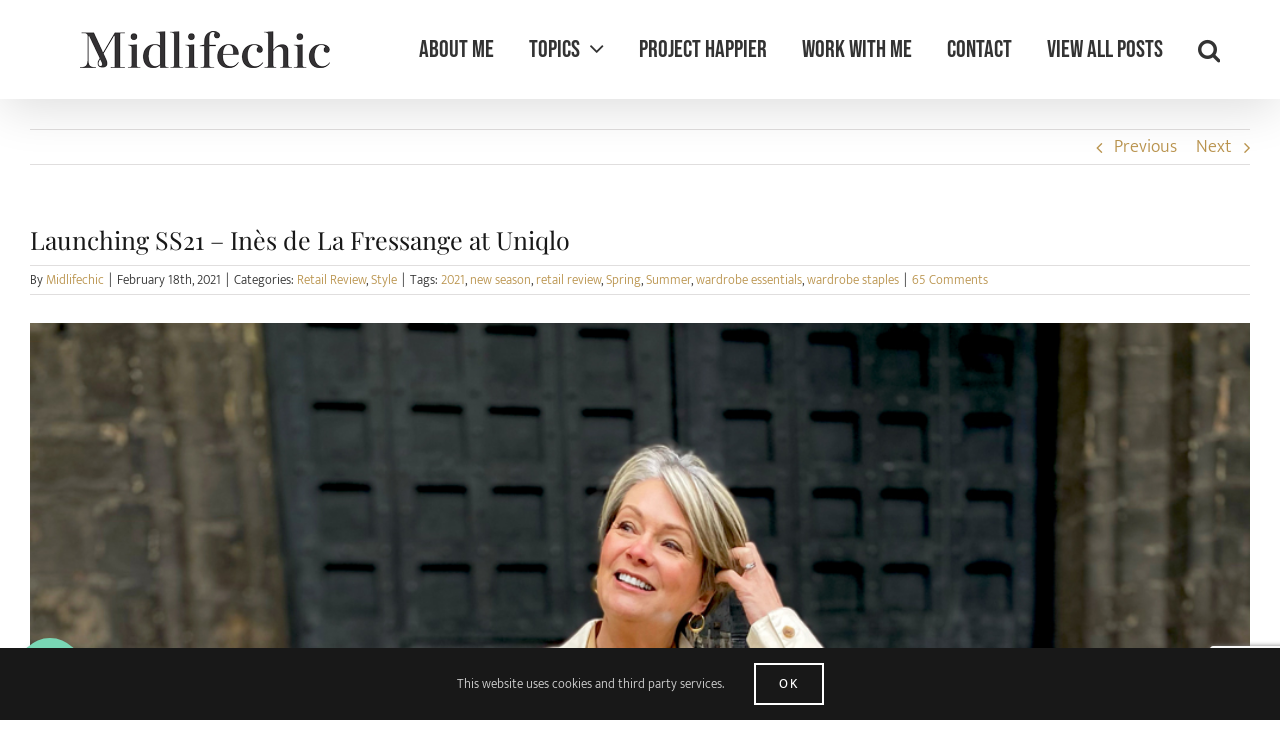

--- FILE ---
content_type: text/html; charset=UTF-8
request_url: https://www.midlifechic.com/launching-ss21-ines-de-la-fressange-at-uniqlo/
body_size: 35338
content:
<!DOCTYPE html>
<html class="avada-html-layout-wide avada-html-header-position-top avada-has-site-width-percent avada-is-100-percent-template" lang="en-GB" prefix="og: http://ogp.me/ns# fb: http://ogp.me/ns/fb#">
<head>
	<meta http-equiv="X-UA-Compatible" content="IE=edge" />
	<meta http-equiv="Content-Type" content="text/html; charset=utf-8"/>
	<meta name="viewport" content="width=device-width, initial-scale=1" />
	<style id="awlb-live-editor">.fusion-builder-live .fusion-builder-live-toolbar .fusion-toolbar-nav > li.fusion-branding .fusion-builder-logo-wrapper .fusiona-avada-logo {background: url( https://www.apparatusmarketing.com/wp-content/uploads/2019/02/apparatus-150-130.png ) no-repeat center !important;
				background-size: contain !important;
				width: 30px;
				height: 30px;}.fusion-builder-live .fusion-builder-live-toolbar .fusion-toolbar-nav > li.fusion-branding .fusion-builder-logo-wrapper .fusiona-avada-logo:before {
					display: none;
				}</style><meta name='robots' content='index, follow, max-image-preview:large, max-snippet:-1, max-video-preview:-1' />
<meta name="dlm-version" content="5.1.6">
	<!-- This site is optimized with the Yoast SEO Premium plugin v26.7 (Yoast SEO v26.7) - https://yoast.com/wordpress/plugins/seo/ -->
	<title>Launching SS21 - Inès de La Fressange at Uniqlo - Midlifechic</title>
	<meta name="description" content="Today I have all the details on the fit and sizes of the latest spring designer collab as I&#039;m launching SS21 - Inès de La Fressange at Uniqlo" />
	<link rel="canonical" href="https://www.midlifechic.com/launching-ss21-ines-de-la-fressange-at-uniqlo/" />
	<meta property="og:locale" content="en_GB" />
	<meta property="og:type" content="article" />
	<meta property="og:title" content="Launching SS21 - Inès de La Fressange at Uniqlo" />
	<meta property="og:description" content="Today I have all the details on the fit and sizes of the latest spring designer collab as I&#039;m launching SS21 - Inès de La Fressange at Uniqlo" />
	<meta property="og:url" content="https://www.midlifechic.com/launching-ss21-ines-de-la-fressange-at-uniqlo/" />
	<meta property="og:site_name" content="Midlifechic" />
	<meta property="article:publisher" content="https://www.facebook.com/midlifechic/" />
	<meta property="article:published_time" content="2021-02-18T17:00:42+00:00" />
	<meta property="article:modified_time" content="2021-02-18T17:05:31+00:00" />
	<meta property="og:image" content="https://www.midlifechic.com/wp-content/uploads/2021/02/IdLF-featured-1.jpg" />
	<meta property="og:image:width" content="1024" />
	<meta property="og:image:height" content="576" />
	<meta property="og:image:type" content="image/jpeg" />
	<meta name="author" content="Midlifechic" />
	<meta name="twitter:label1" content="Written by" />
	<meta name="twitter:data1" content="Midlifechic" />
	<meta name="twitter:label2" content="Estimated reading time" />
	<meta name="twitter:data2" content="12 minutes" />
	<script type="application/ld+json" class="yoast-schema-graph">{"@context":"https://schema.org","@graph":[{"@type":"Article","@id":"https://www.midlifechic.com/launching-ss21-ines-de-la-fressange-at-uniqlo/#article","isPartOf":{"@id":"https://www.midlifechic.com/launching-ss21-ines-de-la-fressange-at-uniqlo/"},"author":{"name":"Midlifechic","@id":"https://www.midlifechic.com/#/schema/person/9c2db121e6a8254b9bf9347e743da6e7"},"headline":"Launching SS21 &#8211; Inès de La Fressange at Uniqlo","datePublished":"2021-02-18T17:00:42+00:00","dateModified":"2021-02-18T17:05:31+00:00","mainEntityOfPage":{"@id":"https://www.midlifechic.com/launching-ss21-ines-de-la-fressange-at-uniqlo/"},"wordCount":2233,"commentCount":68,"publisher":{"@id":"https://www.midlifechic.com/#organization"},"image":{"@id":"https://www.midlifechic.com/launching-ss21-ines-de-la-fressange-at-uniqlo/#primaryimage"},"thumbnailUrl":"https://www.midlifechic.com/wp-content/uploads/2021/02/IdLF-featured-1.jpg","keywords":["2021","new season","retail review","Spring","Summer","wardrobe essentials","wardrobe staples"],"articleSection":["Retail Review","Style"],"inLanguage":"en-GB","potentialAction":[{"@type":"CommentAction","name":"Comment","target":["https://www.midlifechic.com/launching-ss21-ines-de-la-fressange-at-uniqlo/#respond"]}]},{"@type":"WebPage","@id":"https://www.midlifechic.com/launching-ss21-ines-de-la-fressange-at-uniqlo/","url":"https://www.midlifechic.com/launching-ss21-ines-de-la-fressange-at-uniqlo/","name":"Launching SS21 - Inès de La Fressange at Uniqlo - Midlifechic","isPartOf":{"@id":"https://www.midlifechic.com/#website"},"primaryImageOfPage":{"@id":"https://www.midlifechic.com/launching-ss21-ines-de-la-fressange-at-uniqlo/#primaryimage"},"image":{"@id":"https://www.midlifechic.com/launching-ss21-ines-de-la-fressange-at-uniqlo/#primaryimage"},"thumbnailUrl":"https://www.midlifechic.com/wp-content/uploads/2021/02/IdLF-featured-1.jpg","datePublished":"2021-02-18T17:00:42+00:00","dateModified":"2021-02-18T17:05:31+00:00","description":"Today I have all the details on the fit and sizes of the latest spring designer collab as I'm launching SS21 - Inès de La Fressange at Uniqlo","breadcrumb":{"@id":"https://www.midlifechic.com/launching-ss21-ines-de-la-fressange-at-uniqlo/#breadcrumb"},"inLanguage":"en-GB","potentialAction":[{"@type":"ReadAction","target":["https://www.midlifechic.com/launching-ss21-ines-de-la-fressange-at-uniqlo/"]}]},{"@type":"ImageObject","inLanguage":"en-GB","@id":"https://www.midlifechic.com/launching-ss21-ines-de-la-fressange-at-uniqlo/#primaryimage","url":"https://www.midlifechic.com/wp-content/uploads/2021/02/IdLF-featured-1.jpg","contentUrl":"https://www.midlifechic.com/wp-content/uploads/2021/02/IdLF-featured-1.jpg","width":1024,"height":576},{"@type":"BreadcrumbList","@id":"https://www.midlifechic.com/launching-ss21-ines-de-la-fressange-at-uniqlo/#breadcrumb","itemListElement":[{"@type":"ListItem","position":1,"name":"Home","item":"https://www.midlifechic.com/"},{"@type":"ListItem","position":2,"name":"Launching SS21 &#8211; Inès de La Fressange at Uniqlo"}]},{"@type":"WebSite","@id":"https://www.midlifechic.com/#website","url":"https://www.midlifechic.com/","name":"Midlifechic","description":"The thinking woman&#039;s style blog","publisher":{"@id":"https://www.midlifechic.com/#organization"},"potentialAction":[{"@type":"SearchAction","target":{"@type":"EntryPoint","urlTemplate":"https://www.midlifechic.com/?s={search_term_string}"},"query-input":{"@type":"PropertyValueSpecification","valueRequired":true,"valueName":"search_term_string"}}],"inLanguage":"en-GB"},{"@type":"Organization","@id":"https://www.midlifechic.com/#organization","name":"Midlifechic","url":"https://www.midlifechic.com/","logo":{"@type":"ImageObject","inLanguage":"en-GB","@id":"https://www.midlifechic.com/#/schema/logo/image/","url":"https://www.midlifechic.com/wp-content/uploads/2019/08/black-m5-57.png","contentUrl":"https://www.midlifechic.com/wp-content/uploads/2019/08/black-m5-57.png","width":57,"height":57,"caption":"Midlifechic"},"image":{"@id":"https://www.midlifechic.com/#/schema/logo/image/"},"sameAs":["https://www.facebook.com/midlifechic/","https://x.com/midlifechic","https://www.instagram.com/midlifechic/","https://www.pinterest.co.uk/garnett1374/"]},{"@type":"Person","@id":"https://www.midlifechic.com/#/schema/person/9c2db121e6a8254b9bf9347e743da6e7","name":"Midlifechic","image":{"@type":"ImageObject","inLanguage":"en-GB","@id":"https://www.midlifechic.com/#/schema/person/image/","url":"https://secure.gravatar.com/avatar/1b92076f1dbb5899e207ecfce5fd38703379b2f5b1ba30c83e7631a06f87991e?s=96&d=mm&r=g","contentUrl":"https://secure.gravatar.com/avatar/1b92076f1dbb5899e207ecfce5fd38703379b2f5b1ba30c83e7631a06f87991e?s=96&d=mm&r=g","caption":"Midlifechic"},"description":"Nikki Garnett, award-winning blogger writing about ageless style. Former editor of Selfridges magazine. Lake District based, often in London.","sameAs":["https://www.midlifechic.com","https://x.com/midlifechic"],"url":"https://www.midlifechic.com/author/midlifechic/"}]}</script>
	<!-- / Yoast SEO Premium plugin. -->


<link rel='dns-prefetch' href='//www.googletagmanager.com' />
<link rel='dns-prefetch' href='//stats.wp.com' />
<link rel="alternate" type="application/rss+xml" title="Midlifechic &raquo; Feed" href="https://www.midlifechic.com/feed/" />
<link rel="alternate" type="application/rss+xml" title="Midlifechic &raquo; Comments Feed" href="https://www.midlifechic.com/comments/feed/" />
								<link rel="icon" href="https://www.midlifechic.com/wp-content/uploads/2019/08/black-m5-32.png" type="image/png" />
		
					<!-- Apple Touch Icon -->
						<link rel="apple-touch-icon" sizes="180x180" href="https://www.midlifechic.com/wp-content/uploads/2019/08/black-m5-114.png" type="image/png">
		
					<!-- Android Icon -->
						<link rel="icon" sizes="192x192" href="https://www.midlifechic.com/wp-content/uploads/2019/08/black-m5-57.png" type="image/png">
		
					<!-- MS Edge Icon -->
						<meta name="msapplication-TileImage" content="https://www.midlifechic.com/wp-content/uploads/2019/08/black-m5-72.png" type="image/png">
				<link rel="alternate" type="application/rss+xml" title="Midlifechic &raquo; Launching SS21 &#8211; Inès de La Fressange at Uniqlo Comments Feed" href="https://www.midlifechic.com/launching-ss21-ines-de-la-fressange-at-uniqlo/feed/" />
<link rel="alternate" title="oEmbed (JSON)" type="application/json+oembed" href="https://www.midlifechic.com/wp-json/oembed/1.0/embed?url=https%3A%2F%2Fwww.midlifechic.com%2Flaunching-ss21-ines-de-la-fressange-at-uniqlo%2F" />
<link rel="alternate" title="oEmbed (XML)" type="text/xml+oembed" href="https://www.midlifechic.com/wp-json/oembed/1.0/embed?url=https%3A%2F%2Fwww.midlifechic.com%2Flaunching-ss21-ines-de-la-fressange-at-uniqlo%2F&#038;format=xml" />
					<meta name="description" content="Today I&#039;m working with Uniqlo to kick off the new season by launching SS21 - Inès de La Fressange at Uniqlo. Like the first snowdrops, for me this shoot is always the sign of brighter times ahead and it feels particularly victorious to"/>
				
		<meta property="og:locale" content="en_GB"/>
		<meta property="og:type" content="article"/>
		<meta property="og:site_name" content="Midlifechic"/>
		<meta property="og:title" content="Launching SS21 - Inès de La Fressange at Uniqlo - Midlifechic"/>
				<meta property="og:description" content="Today I&#039;m working with Uniqlo to kick off the new season by launching SS21 - Inès de La Fressange at Uniqlo. Like the first snowdrops, for me this shoot is always the sign of brighter times ahead and it feels particularly victorious to"/>
				<meta property="og:url" content="https://www.midlifechic.com/launching-ss21-ines-de-la-fressange-at-uniqlo/"/>
										<meta property="article:published_time" content="2021-02-18T17:00:42+00:00"/>
							<meta property="article:modified_time" content="2021-02-18T17:05:31+00:00"/>
								<meta name="author" content="Midlifechic"/>
								<meta property="og:image" content="https://www.midlifechic.com/wp-content/uploads/2021/02/IdLF-featured-1.jpg"/>
		<meta property="og:image:width" content="1024"/>
		<meta property="og:image:height" content="576"/>
		<meta property="og:image:type" content="image/jpeg"/>
				<style id='wp-img-auto-sizes-contain-inline-css' type='text/css'>
img:is([sizes=auto i],[sizes^="auto," i]){contain-intrinsic-size:3000px 1500px}
/*# sourceURL=wp-img-auto-sizes-contain-inline-css */
</style>
<link rel='stylesheet' id='sbi_styles-css' href='https://www.midlifechic.com/wp-content/plugins/instagram-feed-pro/css/sbi-styles.min.css?ver=6.9.0' type='text/css' media='all' />
<style id='wp-emoji-styles-inline-css' type='text/css'>

	img.wp-smiley, img.emoji {
		display: inline !important;
		border: none !important;
		box-shadow: none !important;
		height: 1em !important;
		width: 1em !important;
		margin: 0 0.07em !important;
		vertical-align: -0.1em !important;
		background: none !important;
		padding: 0 !important;
	}
/*# sourceURL=wp-emoji-styles-inline-css */
</style>
<link rel='stylesheet' id='buy-me-a-coffee-css' href='https://www.midlifechic.com/wp-content/plugins/buymeacoffee/public/css/buy-me-a-coffee-public.css?ver=4.4.2' type='text/css' media='all' />
<link rel='stylesheet' id='fusion-dynamic-css-css' href='https://www.midlifechic.com/wp-content/uploads/fusion-styles/275937a0d114f43994ff9debf4cc1979.min.css?ver=3.14.2' type='text/css' media='all' />
<link rel='stylesheet' id='avada-fullwidth-md-css' href='https://www.midlifechic.com/wp-content/plugins/fusion-builder/assets/css/media/fullwidth-md.min.css?ver=3.14.2' type='text/css' media='only screen and (max-width: 1024px)' />
<link rel='stylesheet' id='avada-fullwidth-sm-css' href='https://www.midlifechic.com/wp-content/plugins/fusion-builder/assets/css/media/fullwidth-sm.min.css?ver=3.14.2' type='text/css' media='only screen and (max-width: 640px)' />
<link rel='stylesheet' id='awb-text-path-md-css' href='https://www.midlifechic.com/wp-content/plugins/fusion-builder/assets/css/media/awb-text-path-md.min.css?ver=7.14.2' type='text/css' media='only screen and (max-width: 1024px)' />
<link rel='stylesheet' id='awb-text-path-sm-css' href='https://www.midlifechic.com/wp-content/plugins/fusion-builder/assets/css/media/awb-text-path-sm.min.css?ver=7.14.2' type='text/css' media='only screen and (max-width: 640px)' />
<link rel='stylesheet' id='avada-icon-md-css' href='https://www.midlifechic.com/wp-content/plugins/fusion-builder/assets/css/media/icon-md.min.css?ver=3.14.2' type='text/css' media='only screen and (max-width: 1024px)' />
<link rel='stylesheet' id='avada-icon-sm-css' href='https://www.midlifechic.com/wp-content/plugins/fusion-builder/assets/css/media/icon-sm.min.css?ver=3.14.2' type='text/css' media='only screen and (max-width: 640px)' />
<link rel='stylesheet' id='avada-grid-md-css' href='https://www.midlifechic.com/wp-content/plugins/fusion-builder/assets/css/media/grid-md.min.css?ver=7.14.2' type='text/css' media='only screen and (max-width: 1024px)' />
<link rel='stylesheet' id='avada-grid-sm-css' href='https://www.midlifechic.com/wp-content/plugins/fusion-builder/assets/css/media/grid-sm.min.css?ver=7.14.2' type='text/css' media='only screen and (max-width: 640px)' />
<link rel='stylesheet' id='avada-image-md-css' href='https://www.midlifechic.com/wp-content/plugins/fusion-builder/assets/css/media/image-md.min.css?ver=7.14.2' type='text/css' media='only screen and (max-width: 1024px)' />
<link rel='stylesheet' id='avada-image-sm-css' href='https://www.midlifechic.com/wp-content/plugins/fusion-builder/assets/css/media/image-sm.min.css?ver=7.14.2' type='text/css' media='only screen and (max-width: 640px)' />
<link rel='stylesheet' id='avada-person-md-css' href='https://www.midlifechic.com/wp-content/plugins/fusion-builder/assets/css/media/person-md.min.css?ver=7.14.2' type='text/css' media='only screen and (max-width: 1024px)' />
<link rel='stylesheet' id='avada-person-sm-css' href='https://www.midlifechic.com/wp-content/plugins/fusion-builder/assets/css/media/person-sm.min.css?ver=7.14.2' type='text/css' media='only screen and (max-width: 640px)' />
<link rel='stylesheet' id='avada-section-separator-md-css' href='https://www.midlifechic.com/wp-content/plugins/fusion-builder/assets/css/media/section-separator-md.min.css?ver=3.14.2' type='text/css' media='only screen and (max-width: 1024px)' />
<link rel='stylesheet' id='avada-section-separator-sm-css' href='https://www.midlifechic.com/wp-content/plugins/fusion-builder/assets/css/media/section-separator-sm.min.css?ver=3.14.2' type='text/css' media='only screen and (max-width: 640px)' />
<link rel='stylesheet' id='avada-social-sharing-md-css' href='https://www.midlifechic.com/wp-content/plugins/fusion-builder/assets/css/media/social-sharing-md.min.css?ver=7.14.2' type='text/css' media='only screen and (max-width: 1024px)' />
<link rel='stylesheet' id='avada-social-sharing-sm-css' href='https://www.midlifechic.com/wp-content/plugins/fusion-builder/assets/css/media/social-sharing-sm.min.css?ver=7.14.2' type='text/css' media='only screen and (max-width: 640px)' />
<link rel='stylesheet' id='avada-social-links-md-css' href='https://www.midlifechic.com/wp-content/plugins/fusion-builder/assets/css/media/social-links-md.min.css?ver=7.14.2' type='text/css' media='only screen and (max-width: 1024px)' />
<link rel='stylesheet' id='avada-social-links-sm-css' href='https://www.midlifechic.com/wp-content/plugins/fusion-builder/assets/css/media/social-links-sm.min.css?ver=7.14.2' type='text/css' media='only screen and (max-width: 640px)' />
<link rel='stylesheet' id='avada-tabs-lg-min-css' href='https://www.midlifechic.com/wp-content/plugins/fusion-builder/assets/css/media/tabs-lg-min.min.css?ver=7.14.2' type='text/css' media='only screen and (min-width: 1024px)' />
<link rel='stylesheet' id='avada-tabs-lg-max-css' href='https://www.midlifechic.com/wp-content/plugins/fusion-builder/assets/css/media/tabs-lg-max.min.css?ver=7.14.2' type='text/css' media='only screen and (max-width: 1024px)' />
<link rel='stylesheet' id='avada-tabs-md-css' href='https://www.midlifechic.com/wp-content/plugins/fusion-builder/assets/css/media/tabs-md.min.css?ver=7.14.2' type='text/css' media='only screen and (max-width: 1024px)' />
<link rel='stylesheet' id='avada-tabs-sm-css' href='https://www.midlifechic.com/wp-content/plugins/fusion-builder/assets/css/media/tabs-sm.min.css?ver=7.14.2' type='text/css' media='only screen and (max-width: 640px)' />
<link rel='stylesheet' id='awb-text-md-css' href='https://www.midlifechic.com/wp-content/plugins/fusion-builder/assets/css/media/text-md.min.css?ver=3.14.2' type='text/css' media='only screen and (max-width: 1024px)' />
<link rel='stylesheet' id='awb-text-sm-css' href='https://www.midlifechic.com/wp-content/plugins/fusion-builder/assets/css/media/text-sm.min.css?ver=3.14.2' type='text/css' media='only screen and (max-width: 640px)' />
<link rel='stylesheet' id='awb-title-md-css' href='https://www.midlifechic.com/wp-content/plugins/fusion-builder/assets/css/media/title-md.min.css?ver=3.14.2' type='text/css' media='only screen and (max-width: 1024px)' />
<link rel='stylesheet' id='awb-title-sm-css' href='https://www.midlifechic.com/wp-content/plugins/fusion-builder/assets/css/media/title-sm.min.css?ver=3.14.2' type='text/css' media='only screen and (max-width: 640px)' />
<link rel='stylesheet' id='awb-post-card-image-sm-css' href='https://www.midlifechic.com/wp-content/plugins/fusion-builder/assets/css/media/post-card-image-sm.min.css?ver=3.14.2' type='text/css' media='only screen and (max-width: 640px)' />
<link rel='stylesheet' id='avada-swiper-md-css' href='https://www.midlifechic.com/wp-content/plugins/fusion-builder/assets/css/media/swiper-md.min.css?ver=7.14.2' type='text/css' media='only screen and (max-width: 1024px)' />
<link rel='stylesheet' id='avada-swiper-sm-css' href='https://www.midlifechic.com/wp-content/plugins/fusion-builder/assets/css/media/swiper-sm.min.css?ver=7.14.2' type='text/css' media='only screen and (max-width: 640px)' />
<link rel='stylesheet' id='avada-post-cards-md-css' href='https://www.midlifechic.com/wp-content/plugins/fusion-builder/assets/css/media/post-cards-md.min.css?ver=7.14.2' type='text/css' media='only screen and (max-width: 1024px)' />
<link rel='stylesheet' id='avada-post-cards-sm-css' href='https://www.midlifechic.com/wp-content/plugins/fusion-builder/assets/css/media/post-cards-sm.min.css?ver=7.14.2' type='text/css' media='only screen and (max-width: 640px)' />
<link rel='stylesheet' id='avada-facebook-page-md-css' href='https://www.midlifechic.com/wp-content/plugins/fusion-builder/assets/css/media/facebook-page-md.min.css?ver=7.14.2' type='text/css' media='only screen and (max-width: 1024px)' />
<link rel='stylesheet' id='avada-facebook-page-sm-css' href='https://www.midlifechic.com/wp-content/plugins/fusion-builder/assets/css/media/facebook-page-sm.min.css?ver=7.14.2' type='text/css' media='only screen and (max-width: 640px)' />
<link rel='stylesheet' id='avada-twitter-timeline-md-css' href='https://www.midlifechic.com/wp-content/plugins/fusion-builder/assets/css/media/twitter-timeline-md.min.css?ver=7.14.2' type='text/css' media='only screen and (max-width: 1024px)' />
<link rel='stylesheet' id='avada-twitter-timeline-sm-css' href='https://www.midlifechic.com/wp-content/plugins/fusion-builder/assets/css/media/twitter-timeline-sm.min.css?ver=7.14.2' type='text/css' media='only screen and (max-width: 640px)' />
<link rel='stylesheet' id='avada-flickr-md-css' href='https://www.midlifechic.com/wp-content/plugins/fusion-builder/assets/css/media/flickr-md.min.css?ver=7.14.2' type='text/css' media='only screen and (max-width: 1024px)' />
<link rel='stylesheet' id='avada-flickr-sm-css' href='https://www.midlifechic.com/wp-content/plugins/fusion-builder/assets/css/media/flickr-sm.min.css?ver=7.14.2' type='text/css' media='only screen and (max-width: 640px)' />
<link rel='stylesheet' id='avada-tagcloud-md-css' href='https://www.midlifechic.com/wp-content/plugins/fusion-builder/assets/css/media/tagcloud-md.min.css?ver=7.14.2' type='text/css' media='only screen and (max-width: 1024px)' />
<link rel='stylesheet' id='avada-tagcloud-sm-css' href='https://www.midlifechic.com/wp-content/plugins/fusion-builder/assets/css/media/tagcloud-sm.min.css?ver=7.14.2' type='text/css' media='only screen and (max-width: 640px)' />
<link rel='stylesheet' id='avada-instagram-md-css' href='https://www.midlifechic.com/wp-content/plugins/fusion-builder/assets/css/media/instagram-md.min.css?ver=7.14.2' type='text/css' media='only screen and (max-width: 1024px)' />
<link rel='stylesheet' id='avada-instagram-sm-css' href='https://www.midlifechic.com/wp-content/plugins/fusion-builder/assets/css/media/instagram-sm.min.css?ver=7.14.2' type='text/css' media='only screen and (max-width: 640px)' />
<link rel='stylesheet' id='awb-meta-md-css' href='https://www.midlifechic.com/wp-content/plugins/fusion-builder/assets/css/media/meta-md.min.css?ver=7.14.2' type='text/css' media='only screen and (max-width: 1024px)' />
<link rel='stylesheet' id='awb-meta-sm-css' href='https://www.midlifechic.com/wp-content/plugins/fusion-builder/assets/css/media/meta-sm.min.css?ver=7.14.2' type='text/css' media='only screen and (max-width: 640px)' />
<link rel='stylesheet' id='awb-layout-colums-md-css' href='https://www.midlifechic.com/wp-content/plugins/fusion-builder/assets/css/media/layout-columns-md.min.css?ver=3.14.2' type='text/css' media='only screen and (max-width: 1024px)' />
<link rel='stylesheet' id='awb-layout-colums-sm-css' href='https://www.midlifechic.com/wp-content/plugins/fusion-builder/assets/css/media/layout-columns-sm.min.css?ver=3.14.2' type='text/css' media='only screen and (max-width: 640px)' />
<link rel='stylesheet' id='avada-max-1c-css' href='https://www.midlifechic.com/wp-content/themes/Avada/assets/css/media/max-1c.min.css?ver=7.14.2' type='text/css' media='only screen and (max-width: 640px)' />
<link rel='stylesheet' id='avada-max-2c-css' href='https://www.midlifechic.com/wp-content/themes/Avada/assets/css/media/max-2c.min.css?ver=7.14.2' type='text/css' media='only screen and (max-width: 724px)' />
<link rel='stylesheet' id='avada-min-2c-max-3c-css' href='https://www.midlifechic.com/wp-content/themes/Avada/assets/css/media/min-2c-max-3c.min.css?ver=7.14.2' type='text/css' media='only screen and (min-width: 724px) and (max-width: 808px)' />
<link rel='stylesheet' id='avada-min-3c-max-4c-css' href='https://www.midlifechic.com/wp-content/themes/Avada/assets/css/media/min-3c-max-4c.min.css?ver=7.14.2' type='text/css' media='only screen and (min-width: 808px) and (max-width: 892px)' />
<link rel='stylesheet' id='avada-min-4c-max-5c-css' href='https://www.midlifechic.com/wp-content/themes/Avada/assets/css/media/min-4c-max-5c.min.css?ver=7.14.2' type='text/css' media='only screen and (min-width: 892px) and (max-width: 976px)' />
<link rel='stylesheet' id='avada-min-5c-max-6c-css' href='https://www.midlifechic.com/wp-content/themes/Avada/assets/css/media/min-5c-max-6c.min.css?ver=7.14.2' type='text/css' media='only screen and (min-width: 976px) and (max-width: 1060px)' />
<link rel='stylesheet' id='avada-min-shbp-css' href='https://www.midlifechic.com/wp-content/themes/Avada/assets/css/media/min-shbp.min.css?ver=7.14.2' type='text/css' media='only screen and (min-width: 1201px)' />
<link rel='stylesheet' id='avada-min-shbp-header-legacy-css' href='https://www.midlifechic.com/wp-content/themes/Avada/assets/css/media/min-shbp-header-legacy.min.css?ver=7.14.2' type='text/css' media='only screen and (min-width: 1201px)' />
<link rel='stylesheet' id='avada-max-shbp-css' href='https://www.midlifechic.com/wp-content/themes/Avada/assets/css/media/max-shbp.min.css?ver=7.14.2' type='text/css' media='only screen and (max-width: 1200px)' />
<link rel='stylesheet' id='avada-max-shbp-header-legacy-css' href='https://www.midlifechic.com/wp-content/themes/Avada/assets/css/media/max-shbp-header-legacy.min.css?ver=7.14.2' type='text/css' media='only screen and (max-width: 1200px)' />
<link rel='stylesheet' id='avada-max-sh-shbp-css' href='https://www.midlifechic.com/wp-content/themes/Avada/assets/css/media/max-sh-shbp.min.css?ver=7.14.2' type='text/css' media='only screen and (max-width: 1200px)' />
<link rel='stylesheet' id='avada-max-sh-shbp-header-legacy-css' href='https://www.midlifechic.com/wp-content/themes/Avada/assets/css/media/max-sh-shbp-header-legacy.min.css?ver=7.14.2' type='text/css' media='only screen and (max-width: 1200px)' />
<link rel='stylesheet' id='avada-min-768-max-1024-p-css' href='https://www.midlifechic.com/wp-content/themes/Avada/assets/css/media/min-768-max-1024-p.min.css?ver=7.14.2' type='text/css' media='only screen and (min-device-width: 768px) and (max-device-width: 1024px) and (orientation: portrait)' />
<link rel='stylesheet' id='avada-min-768-max-1024-p-header-legacy-css' href='https://www.midlifechic.com/wp-content/themes/Avada/assets/css/media/min-768-max-1024-p-header-legacy.min.css?ver=7.14.2' type='text/css' media='only screen and (min-device-width: 768px) and (max-device-width: 1024px) and (orientation: portrait)' />
<link rel='stylesheet' id='avada-min-768-max-1024-l-css' href='https://www.midlifechic.com/wp-content/themes/Avada/assets/css/media/min-768-max-1024-l.min.css?ver=7.14.2' type='text/css' media='only screen and (min-device-width: 768px) and (max-device-width: 1024px) and (orientation: landscape)' />
<link rel='stylesheet' id='avada-min-768-max-1024-l-header-legacy-css' href='https://www.midlifechic.com/wp-content/themes/Avada/assets/css/media/min-768-max-1024-l-header-legacy.min.css?ver=7.14.2' type='text/css' media='only screen and (min-device-width: 768px) and (max-device-width: 1024px) and (orientation: landscape)' />
<link rel='stylesheet' id='avada-max-sh-cbp-css' href='https://www.midlifechic.com/wp-content/themes/Avada/assets/css/media/max-sh-cbp.min.css?ver=7.14.2' type='text/css' media='only screen and (max-width: 1060px)' />
<link rel='stylesheet' id='avada-max-sh-sbp-css' href='https://www.midlifechic.com/wp-content/themes/Avada/assets/css/media/max-sh-sbp.min.css?ver=7.14.2' type='text/css' media='only screen and (max-width: 800px)' />
<link rel='stylesheet' id='avada-max-sh-640-css' href='https://www.midlifechic.com/wp-content/themes/Avada/assets/css/media/max-sh-640.min.css?ver=7.14.2' type='text/css' media='only screen and (max-width: 640px)' />
<link rel='stylesheet' id='avada-max-shbp-18-css' href='https://www.midlifechic.com/wp-content/themes/Avada/assets/css/media/max-shbp-18.min.css?ver=7.14.2' type='text/css' media='only screen and (max-width: 1182px)' />
<link rel='stylesheet' id='avada-max-shbp-32-css' href='https://www.midlifechic.com/wp-content/themes/Avada/assets/css/media/max-shbp-32.min.css?ver=7.14.2' type='text/css' media='only screen and (max-width: 1168px)' />
<link rel='stylesheet' id='avada-min-sh-cbp-css' href='https://www.midlifechic.com/wp-content/themes/Avada/assets/css/media/min-sh-cbp.min.css?ver=7.14.2' type='text/css' media='only screen and (min-width: 1060px)' />
<link rel='stylesheet' id='avada-max-640-css' href='https://www.midlifechic.com/wp-content/themes/Avada/assets/css/media/max-640.min.css?ver=7.14.2' type='text/css' media='only screen and (max-device-width: 640px)' />
<link rel='stylesheet' id='avada-max-main-css' href='https://www.midlifechic.com/wp-content/themes/Avada/assets/css/media/max-main.min.css?ver=7.14.2' type='text/css' media='only screen and (max-width: 1060px)' />
<link rel='stylesheet' id='avada-max-cbp-css' href='https://www.midlifechic.com/wp-content/themes/Avada/assets/css/media/max-cbp.min.css?ver=7.14.2' type='text/css' media='only screen and (max-width: 1060px)' />
<link rel='stylesheet' id='avada-max-sh-cbp-cf7-css' href='https://www.midlifechic.com/wp-content/themes/Avada/assets/css/media/max-sh-cbp-cf7.min.css?ver=7.14.2' type='text/css' media='only screen and (max-width: 1060px)' />
<link rel='stylesheet' id='avada-max-640-sliders-css' href='https://www.midlifechic.com/wp-content/themes/Avada/assets/css/media/max-640-sliders.min.css?ver=7.14.2' type='text/css' media='only screen and (max-device-width: 640px)' />
<link rel='stylesheet' id='avada-max-sh-cbp-sliders-css' href='https://www.midlifechic.com/wp-content/themes/Avada/assets/css/media/max-sh-cbp-sliders.min.css?ver=7.14.2' type='text/css' media='only screen and (max-width: 1060px)' />
<link rel='stylesheet' id='avada-max-sh-cbp-social-sharing-css' href='https://www.midlifechic.com/wp-content/themes/Avada/assets/css/media/max-sh-cbp-social-sharing.min.css?ver=7.14.2' type='text/css' media='only screen and (max-width: 1060px)' />
<link rel='stylesheet' id='fb-max-sh-cbp-css' href='https://www.midlifechic.com/wp-content/plugins/fusion-builder/assets/css/media/max-sh-cbp.min.css?ver=3.14.2' type='text/css' media='only screen and (max-width: 1060px)' />
<link rel='stylesheet' id='fb-min-768-max-1024-p-css' href='https://www.midlifechic.com/wp-content/plugins/fusion-builder/assets/css/media/min-768-max-1024-p.min.css?ver=3.14.2' type='text/css' media='only screen and (min-device-width: 768px) and (max-device-width: 1024px) and (orientation: portrait)' />
<link rel='stylesheet' id='fb-max-640-css' href='https://www.midlifechic.com/wp-content/plugins/fusion-builder/assets/css/media/max-640.min.css?ver=3.14.2' type='text/css' media='only screen and (max-device-width: 640px)' />
<link rel='stylesheet' id='fb-max-1c-css' href='https://www.midlifechic.com/wp-content/plugins/fusion-builder/assets/css/media/max-1c.css?ver=3.14.2' type='text/css' media='only screen and (max-width: 640px)' />
<link rel='stylesheet' id='fb-max-2c-css' href='https://www.midlifechic.com/wp-content/plugins/fusion-builder/assets/css/media/max-2c.css?ver=3.14.2' type='text/css' media='only screen and (max-width: 724px)' />
<link rel='stylesheet' id='fb-min-2c-max-3c-css' href='https://www.midlifechic.com/wp-content/plugins/fusion-builder/assets/css/media/min-2c-max-3c.css?ver=3.14.2' type='text/css' media='only screen and (min-width: 724px) and (max-width: 808px)' />
<link rel='stylesheet' id='fb-min-3c-max-4c-css' href='https://www.midlifechic.com/wp-content/plugins/fusion-builder/assets/css/media/min-3c-max-4c.css?ver=3.14.2' type='text/css' media='only screen and (min-width: 808px) and (max-width: 892px)' />
<link rel='stylesheet' id='fb-min-4c-max-5c-css' href='https://www.midlifechic.com/wp-content/plugins/fusion-builder/assets/css/media/min-4c-max-5c.css?ver=3.14.2' type='text/css' media='only screen and (min-width: 892px) and (max-width: 976px)' />
<link rel='stylesheet' id='fb-min-5c-max-6c-css' href='https://www.midlifechic.com/wp-content/plugins/fusion-builder/assets/css/media/min-5c-max-6c.css?ver=3.14.2' type='text/css' media='only screen and (min-width: 976px) and (max-width: 1060px)' />
<link rel='stylesheet' id='avada-off-canvas-md-css' href='https://www.midlifechic.com/wp-content/plugins/fusion-builder/assets/css/media/off-canvas-md.min.css?ver=7.14.2' type='text/css' media='only screen and (max-width: 1024px)' />
<link rel='stylesheet' id='avada-off-canvas-sm-css' href='https://www.midlifechic.com/wp-content/plugins/fusion-builder/assets/css/media/off-canvas-sm.min.css?ver=7.14.2' type='text/css' media='only screen and (max-width: 640px)' />
<script type="text/javascript" src="https://www.midlifechic.com/wp-includes/js/jquery/jquery.min.js?ver=3.7.1" id="jquery-core-js"></script>
<script type="text/javascript" src="https://www.midlifechic.com/wp-includes/js/jquery/jquery-migrate.min.js?ver=3.4.1" id="jquery-migrate-js"></script>
<script type="text/javascript" src="https://www.midlifechic.com/wp-content/plugins/buymeacoffee/public/js/buy-me-a-coffee-public.js?ver=4.4.2" id="buy-me-a-coffee-js"></script>
<script type="text/javascript" data-jetpack-boost="ignore" src="//www.midlifechic.com/wp-content/plugins/revslider/sr6/assets/js/rbtools.min.js?ver=6.7.40" async id="tp-tools-js"></script>
<script type="text/javascript" data-jetpack-boost="ignore" src="//www.midlifechic.com/wp-content/plugins/revslider/sr6/assets/js/rs6.min.js?ver=6.7.40" async id="revmin-js"></script>

<!-- Google tag (gtag.js) snippet added by Site Kit -->
<!-- Google Analytics snippet added by Site Kit -->
<script type="text/javascript" src="https://www.googletagmanager.com/gtag/js?id=GT-TXHRM2X" id="google_gtagjs-js" async></script>
<script type="text/javascript" id="google_gtagjs-js-after">
/* <![CDATA[ */
window.dataLayer = window.dataLayer || [];function gtag(){dataLayer.push(arguments);}
gtag("set","linker",{"domains":["www.midlifechic.com"]});
gtag("js", new Date());
gtag("set", "developer_id.dZTNiMT", true);
gtag("config", "GT-TXHRM2X");
 window._googlesitekit = window._googlesitekit || {}; window._googlesitekit.throttledEvents = []; window._googlesitekit.gtagEvent = (name, data) => { var key = JSON.stringify( { name, data } ); if ( !! window._googlesitekit.throttledEvents[ key ] ) { return; } window._googlesitekit.throttledEvents[ key ] = true; setTimeout( () => { delete window._googlesitekit.throttledEvents[ key ]; }, 5 ); gtag( "event", name, { ...data, event_source: "site-kit" } ); }; 
//# sourceURL=google_gtagjs-js-after
/* ]]> */
</script>
<link rel="https://api.w.org/" href="https://www.midlifechic.com/wp-json/" /><link rel="alternate" title="JSON" type="application/json" href="https://www.midlifechic.com/wp-json/wp/v2/posts/15482" /><link rel="EditURI" type="application/rsd+xml" title="RSD" href="https://www.midlifechic.com/xmlrpc.php?rsd" />
<link rel='shortlink' href='https://www.midlifechic.com/?p=15482' />
        <script data-name="BMC-Widget" src="https://cdnjs.buymeacoffee.com/1.0.0/widget.prod.min.js" data-id="midlifechic" data-description="Support me on Buy Me a Coffee!" data-message="Thank you for visiting. You can now buy me a coffee!" data-color="#79D6B5" data-position="left" data-x_margin="18" data-y_margin="18">
        </script>
        <meta name="generator" content="Site Kit by Google 1.170.0" />		<script type="text/javascript" async defer data-pin-color=""  data-pin-height="28"  data-pin-hover="true"
			src="https://www.midlifechic.com/wp-content/plugins/pinterest-pin-it-button-on-image-hover-and-post/js/pinit.js"></script>
			<style>img#wpstats{display:none}</style>
		<style type="text/css" id="css-fb-visibility">@media screen and (max-width: 640px){.fusion-no-small-visibility{display:none !important;}body .sm-text-align-center{text-align:center !important;}body .sm-text-align-left{text-align:left !important;}body .sm-text-align-right{text-align:right !important;}body .sm-text-align-justify{text-align:justify !important;}body .sm-flex-align-center{justify-content:center !important;}body .sm-flex-align-flex-start{justify-content:flex-start !important;}body .sm-flex-align-flex-end{justify-content:flex-end !important;}body .sm-mx-auto{margin-left:auto !important;margin-right:auto !important;}body .sm-ml-auto{margin-left:auto !important;}body .sm-mr-auto{margin-right:auto !important;}body .fusion-absolute-position-small{position:absolute;width:100%;}.awb-sticky.awb-sticky-small{ position: sticky; top: var(--awb-sticky-offset,0); }}@media screen and (min-width: 641px) and (max-width: 1024px){.fusion-no-medium-visibility{display:none !important;}body .md-text-align-center{text-align:center !important;}body .md-text-align-left{text-align:left !important;}body .md-text-align-right{text-align:right !important;}body .md-text-align-justify{text-align:justify !important;}body .md-flex-align-center{justify-content:center !important;}body .md-flex-align-flex-start{justify-content:flex-start !important;}body .md-flex-align-flex-end{justify-content:flex-end !important;}body .md-mx-auto{margin-left:auto !important;margin-right:auto !important;}body .md-ml-auto{margin-left:auto !important;}body .md-mr-auto{margin-right:auto !important;}body .fusion-absolute-position-medium{position:absolute;width:100%;}.awb-sticky.awb-sticky-medium{ position: sticky; top: var(--awb-sticky-offset,0); }}@media screen and (min-width: 1025px){.fusion-no-large-visibility{display:none !important;}body .lg-text-align-center{text-align:center !important;}body .lg-text-align-left{text-align:left !important;}body .lg-text-align-right{text-align:right !important;}body .lg-text-align-justify{text-align:justify !important;}body .lg-flex-align-center{justify-content:center !important;}body .lg-flex-align-flex-start{justify-content:flex-start !important;}body .lg-flex-align-flex-end{justify-content:flex-end !important;}body .lg-mx-auto{margin-left:auto !important;margin-right:auto !important;}body .lg-ml-auto{margin-left:auto !important;}body .lg-mr-auto{margin-right:auto !important;}body .fusion-absolute-position-large{position:absolute;width:100%;}.awb-sticky.awb-sticky-large{ position: sticky; top: var(--awb-sticky-offset,0); }}</style><style type="text/css" id="fusion-branding-style">#wpadminbar .avada-menu > .ab-item:before,#wpadminbar > #wp-toolbar #wp-admin-bar-fb-edit > .ab-item:before {background: url( https://www.apparatusmarketing.com/wp-content/uploads/2019/02/apparatus-grey20.png ) no-repeat center !important;background-size: auto !important;content: "" !important;
						padding: 2px 0;
						width: 20px;
						height: 20px;
						background-size: contain !important;}</style><meta name="generator" content="Powered by Slider Revolution 6.7.40 - responsive, Mobile-Friendly Slider Plugin for WordPress with comfortable drag and drop interface." />
<script data-jetpack-boost="ignore">function setREVStartSize(e){
			//window.requestAnimationFrame(function() {
				window.RSIW = window.RSIW===undefined ? window.innerWidth : window.RSIW;
				window.RSIH = window.RSIH===undefined ? window.innerHeight : window.RSIH;
				try {
					var pw = document.getElementById(e.c).parentNode.offsetWidth,
						newh;
					pw = pw===0 || isNaN(pw) || (e.l=="fullwidth" || e.layout=="fullwidth") ? window.RSIW : pw;
					e.tabw = e.tabw===undefined ? 0 : parseInt(e.tabw);
					e.thumbw = e.thumbw===undefined ? 0 : parseInt(e.thumbw);
					e.tabh = e.tabh===undefined ? 0 : parseInt(e.tabh);
					e.thumbh = e.thumbh===undefined ? 0 : parseInt(e.thumbh);
					e.tabhide = e.tabhide===undefined ? 0 : parseInt(e.tabhide);
					e.thumbhide = e.thumbhide===undefined ? 0 : parseInt(e.thumbhide);
					e.mh = e.mh===undefined || e.mh=="" || e.mh==="auto" ? 0 : parseInt(e.mh,0);
					if(e.layout==="fullscreen" || e.l==="fullscreen")
						newh = Math.max(e.mh,window.RSIH);
					else{
						e.gw = Array.isArray(e.gw) ? e.gw : [e.gw];
						for (var i in e.rl) if (e.gw[i]===undefined || e.gw[i]===0) e.gw[i] = e.gw[i-1];
						e.gh = e.el===undefined || e.el==="" || (Array.isArray(e.el) && e.el.length==0)? e.gh : e.el;
						e.gh = Array.isArray(e.gh) ? e.gh : [e.gh];
						for (var i in e.rl) if (e.gh[i]===undefined || e.gh[i]===0) e.gh[i] = e.gh[i-1];
											
						var nl = new Array(e.rl.length),
							ix = 0,
							sl;
						e.tabw = e.tabhide>=pw ? 0 : e.tabw;
						e.thumbw = e.thumbhide>=pw ? 0 : e.thumbw;
						e.tabh = e.tabhide>=pw ? 0 : e.tabh;
						e.thumbh = e.thumbhide>=pw ? 0 : e.thumbh;
						for (var i in e.rl) nl[i] = e.rl[i]<window.RSIW ? 0 : e.rl[i];
						sl = nl[0];
						for (var i in nl) if (sl>nl[i] && nl[i]>0) { sl = nl[i]; ix=i;}
						var m = pw>(e.gw[ix]+e.tabw+e.thumbw) ? 1 : (pw-(e.tabw+e.thumbw)) / (e.gw[ix]);
						newh =  (e.gh[ix] * m) + (e.tabh + e.thumbh);
					}
					var el = document.getElementById(e.c);
					if (el!==null && el) el.style.height = newh+"px";
					el = document.getElementById(e.c+"_wrapper");
					if (el!==null && el) {
						el.style.height = newh+"px";
						el.style.display = "block";
					}
				} catch(e){
					console.log("Failure at Presize of Slider:" + e)
				}
			//});
		  };</script>
		<script type="text/javascript">
			var doc = document.documentElement;
			doc.setAttribute( 'data-useragent', navigator.userAgent );
		</script>
		<!-- Global site tag (gtag.js) - Google Analytics -->
<script async src="https://www.googletagmanager.com/gtag/js?id=UA-47583833-2"></script>
<script>
  window.dataLayer = window.dataLayer || [];
  function gtag(){dataLayer.push(arguments);}
  gtag('js', new Date());

  gtag('config', 'UA-47583833-2');
</script>
	<meta name='impact-site-verification' value='-1971381189'><style id='global-styles-inline-css' type='text/css'>
:root{--wp--preset--aspect-ratio--square: 1;--wp--preset--aspect-ratio--4-3: 4/3;--wp--preset--aspect-ratio--3-4: 3/4;--wp--preset--aspect-ratio--3-2: 3/2;--wp--preset--aspect-ratio--2-3: 2/3;--wp--preset--aspect-ratio--16-9: 16/9;--wp--preset--aspect-ratio--9-16: 9/16;--wp--preset--color--black: #000000;--wp--preset--color--cyan-bluish-gray: #abb8c3;--wp--preset--color--white: #ffffff;--wp--preset--color--pale-pink: #f78da7;--wp--preset--color--vivid-red: #cf2e2e;--wp--preset--color--luminous-vivid-orange: #ff6900;--wp--preset--color--luminous-vivid-amber: #fcb900;--wp--preset--color--light-green-cyan: #7bdcb5;--wp--preset--color--vivid-green-cyan: #00d084;--wp--preset--color--pale-cyan-blue: #8ed1fc;--wp--preset--color--vivid-cyan-blue: #0693e3;--wp--preset--color--vivid-purple: #9b51e0;--wp--preset--color--awb-color-1: #ffffff;--wp--preset--color--awb-color-2: #f6f6f6;--wp--preset--color--awb-color-3: #e0dede;--wp--preset--color--awb-color-4: #d1d1d1;--wp--preset--color--awb-color-5: #ba944e;--wp--preset--color--awb-color-6: #747474;--wp--preset--color--awb-color-7: #333333;--wp--preset--color--awb-color-8: #181818;--wp--preset--color--awb-color-custom-10: #000000;--wp--preset--color--awb-color-custom-11: #252525;--wp--preset--color--awb-color-custom-12: #e8e8e8;--wp--preset--color--awb-color-custom-13: #bebdbd;--wp--preset--color--awb-color-custom-14: rgba(246,246,246,0.8);--wp--preset--color--awb-color-custom-15: #d3d3d3;--wp--preset--color--awb-color-custom-16: #ba944e;--wp--preset--color--awb-color-custom-17: #f1f1f1;--wp--preset--color--awb-color-custom-18: #e5e5e5;--wp--preset--gradient--vivid-cyan-blue-to-vivid-purple: linear-gradient(135deg,rgb(6,147,227) 0%,rgb(155,81,224) 100%);--wp--preset--gradient--light-green-cyan-to-vivid-green-cyan: linear-gradient(135deg,rgb(122,220,180) 0%,rgb(0,208,130) 100%);--wp--preset--gradient--luminous-vivid-amber-to-luminous-vivid-orange: linear-gradient(135deg,rgb(252,185,0) 0%,rgb(255,105,0) 100%);--wp--preset--gradient--luminous-vivid-orange-to-vivid-red: linear-gradient(135deg,rgb(255,105,0) 0%,rgb(207,46,46) 100%);--wp--preset--gradient--very-light-gray-to-cyan-bluish-gray: linear-gradient(135deg,rgb(238,238,238) 0%,rgb(169,184,195) 100%);--wp--preset--gradient--cool-to-warm-spectrum: linear-gradient(135deg,rgb(74,234,220) 0%,rgb(151,120,209) 20%,rgb(207,42,186) 40%,rgb(238,44,130) 60%,rgb(251,105,98) 80%,rgb(254,248,76) 100%);--wp--preset--gradient--blush-light-purple: linear-gradient(135deg,rgb(255,206,236) 0%,rgb(152,150,240) 100%);--wp--preset--gradient--blush-bordeaux: linear-gradient(135deg,rgb(254,205,165) 0%,rgb(254,45,45) 50%,rgb(107,0,62) 100%);--wp--preset--gradient--luminous-dusk: linear-gradient(135deg,rgb(255,203,112) 0%,rgb(199,81,192) 50%,rgb(65,88,208) 100%);--wp--preset--gradient--pale-ocean: linear-gradient(135deg,rgb(255,245,203) 0%,rgb(182,227,212) 50%,rgb(51,167,181) 100%);--wp--preset--gradient--electric-grass: linear-gradient(135deg,rgb(202,248,128) 0%,rgb(113,206,126) 100%);--wp--preset--gradient--midnight: linear-gradient(135deg,rgb(2,3,129) 0%,rgb(40,116,252) 100%);--wp--preset--font-size--small: 13.5px;--wp--preset--font-size--medium: 20px;--wp--preset--font-size--large: 27px;--wp--preset--font-size--x-large: 42px;--wp--preset--font-size--normal: 18px;--wp--preset--font-size--xlarge: 36px;--wp--preset--font-size--huge: 54px;--wp--preset--spacing--20: 0.44rem;--wp--preset--spacing--30: 0.67rem;--wp--preset--spacing--40: 1rem;--wp--preset--spacing--50: 1.5rem;--wp--preset--spacing--60: 2.25rem;--wp--preset--spacing--70: 3.38rem;--wp--preset--spacing--80: 5.06rem;--wp--preset--shadow--natural: 6px 6px 9px rgba(0, 0, 0, 0.2);--wp--preset--shadow--deep: 12px 12px 50px rgba(0, 0, 0, 0.4);--wp--preset--shadow--sharp: 6px 6px 0px rgba(0, 0, 0, 0.2);--wp--preset--shadow--outlined: 6px 6px 0px -3px rgb(255, 255, 255), 6px 6px rgb(0, 0, 0);--wp--preset--shadow--crisp: 6px 6px 0px rgb(0, 0, 0);}:where(.is-layout-flex){gap: 0.5em;}:where(.is-layout-grid){gap: 0.5em;}body .is-layout-flex{display: flex;}.is-layout-flex{flex-wrap: wrap;align-items: center;}.is-layout-flex > :is(*, div){margin: 0;}body .is-layout-grid{display: grid;}.is-layout-grid > :is(*, div){margin: 0;}:where(.wp-block-columns.is-layout-flex){gap: 2em;}:where(.wp-block-columns.is-layout-grid){gap: 2em;}:where(.wp-block-post-template.is-layout-flex){gap: 1.25em;}:where(.wp-block-post-template.is-layout-grid){gap: 1.25em;}.has-black-color{color: var(--wp--preset--color--black) !important;}.has-cyan-bluish-gray-color{color: var(--wp--preset--color--cyan-bluish-gray) !important;}.has-white-color{color: var(--wp--preset--color--white) !important;}.has-pale-pink-color{color: var(--wp--preset--color--pale-pink) !important;}.has-vivid-red-color{color: var(--wp--preset--color--vivid-red) !important;}.has-luminous-vivid-orange-color{color: var(--wp--preset--color--luminous-vivid-orange) !important;}.has-luminous-vivid-amber-color{color: var(--wp--preset--color--luminous-vivid-amber) !important;}.has-light-green-cyan-color{color: var(--wp--preset--color--light-green-cyan) !important;}.has-vivid-green-cyan-color{color: var(--wp--preset--color--vivid-green-cyan) !important;}.has-pale-cyan-blue-color{color: var(--wp--preset--color--pale-cyan-blue) !important;}.has-vivid-cyan-blue-color{color: var(--wp--preset--color--vivid-cyan-blue) !important;}.has-vivid-purple-color{color: var(--wp--preset--color--vivid-purple) !important;}.has-black-background-color{background-color: var(--wp--preset--color--black) !important;}.has-cyan-bluish-gray-background-color{background-color: var(--wp--preset--color--cyan-bluish-gray) !important;}.has-white-background-color{background-color: var(--wp--preset--color--white) !important;}.has-pale-pink-background-color{background-color: var(--wp--preset--color--pale-pink) !important;}.has-vivid-red-background-color{background-color: var(--wp--preset--color--vivid-red) !important;}.has-luminous-vivid-orange-background-color{background-color: var(--wp--preset--color--luminous-vivid-orange) !important;}.has-luminous-vivid-amber-background-color{background-color: var(--wp--preset--color--luminous-vivid-amber) !important;}.has-light-green-cyan-background-color{background-color: var(--wp--preset--color--light-green-cyan) !important;}.has-vivid-green-cyan-background-color{background-color: var(--wp--preset--color--vivid-green-cyan) !important;}.has-pale-cyan-blue-background-color{background-color: var(--wp--preset--color--pale-cyan-blue) !important;}.has-vivid-cyan-blue-background-color{background-color: var(--wp--preset--color--vivid-cyan-blue) !important;}.has-vivid-purple-background-color{background-color: var(--wp--preset--color--vivid-purple) !important;}.has-black-border-color{border-color: var(--wp--preset--color--black) !important;}.has-cyan-bluish-gray-border-color{border-color: var(--wp--preset--color--cyan-bluish-gray) !important;}.has-white-border-color{border-color: var(--wp--preset--color--white) !important;}.has-pale-pink-border-color{border-color: var(--wp--preset--color--pale-pink) !important;}.has-vivid-red-border-color{border-color: var(--wp--preset--color--vivid-red) !important;}.has-luminous-vivid-orange-border-color{border-color: var(--wp--preset--color--luminous-vivid-orange) !important;}.has-luminous-vivid-amber-border-color{border-color: var(--wp--preset--color--luminous-vivid-amber) !important;}.has-light-green-cyan-border-color{border-color: var(--wp--preset--color--light-green-cyan) !important;}.has-vivid-green-cyan-border-color{border-color: var(--wp--preset--color--vivid-green-cyan) !important;}.has-pale-cyan-blue-border-color{border-color: var(--wp--preset--color--pale-cyan-blue) !important;}.has-vivid-cyan-blue-border-color{border-color: var(--wp--preset--color--vivid-cyan-blue) !important;}.has-vivid-purple-border-color{border-color: var(--wp--preset--color--vivid-purple) !important;}.has-vivid-cyan-blue-to-vivid-purple-gradient-background{background: var(--wp--preset--gradient--vivid-cyan-blue-to-vivid-purple) !important;}.has-light-green-cyan-to-vivid-green-cyan-gradient-background{background: var(--wp--preset--gradient--light-green-cyan-to-vivid-green-cyan) !important;}.has-luminous-vivid-amber-to-luminous-vivid-orange-gradient-background{background: var(--wp--preset--gradient--luminous-vivid-amber-to-luminous-vivid-orange) !important;}.has-luminous-vivid-orange-to-vivid-red-gradient-background{background: var(--wp--preset--gradient--luminous-vivid-orange-to-vivid-red) !important;}.has-very-light-gray-to-cyan-bluish-gray-gradient-background{background: var(--wp--preset--gradient--very-light-gray-to-cyan-bluish-gray) !important;}.has-cool-to-warm-spectrum-gradient-background{background: var(--wp--preset--gradient--cool-to-warm-spectrum) !important;}.has-blush-light-purple-gradient-background{background: var(--wp--preset--gradient--blush-light-purple) !important;}.has-blush-bordeaux-gradient-background{background: var(--wp--preset--gradient--blush-bordeaux) !important;}.has-luminous-dusk-gradient-background{background: var(--wp--preset--gradient--luminous-dusk) !important;}.has-pale-ocean-gradient-background{background: var(--wp--preset--gradient--pale-ocean) !important;}.has-electric-grass-gradient-background{background: var(--wp--preset--gradient--electric-grass) !important;}.has-midnight-gradient-background{background: var(--wp--preset--gradient--midnight) !important;}.has-small-font-size{font-size: var(--wp--preset--font-size--small) !important;}.has-medium-font-size{font-size: var(--wp--preset--font-size--medium) !important;}.has-large-font-size{font-size: var(--wp--preset--font-size--large) !important;}.has-x-large-font-size{font-size: var(--wp--preset--font-size--x-large) !important;}
/*# sourceURL=global-styles-inline-css */
</style>
<link rel='stylesheet' id='jetpack-swiper-library-css' href='https://www.midlifechic.com/wp-content/plugins/jetpack/_inc/blocks/swiper.css?ver=15.4' type='text/css' media='all' />
<link rel='stylesheet' id='jetpack-carousel-css' href='https://www.midlifechic.com/wp-content/plugins/jetpack/modules/carousel/jetpack-carousel.css?ver=15.4' type='text/css' media='all' />
<style id='wp-block-library-inline-css' type='text/css'>
:root{--wp-block-synced-color:#7a00df;--wp-block-synced-color--rgb:122,0,223;--wp-bound-block-color:var(--wp-block-synced-color);--wp-editor-canvas-background:#ddd;--wp-admin-theme-color:#007cba;--wp-admin-theme-color--rgb:0,124,186;--wp-admin-theme-color-darker-10:#006ba1;--wp-admin-theme-color-darker-10--rgb:0,107,160.5;--wp-admin-theme-color-darker-20:#005a87;--wp-admin-theme-color-darker-20--rgb:0,90,135;--wp-admin-border-width-focus:2px}@media (min-resolution:192dpi){:root{--wp-admin-border-width-focus:1.5px}}.wp-element-button{cursor:pointer}:root .has-very-light-gray-background-color{background-color:#eee}:root .has-very-dark-gray-background-color{background-color:#313131}:root .has-very-light-gray-color{color:#eee}:root .has-very-dark-gray-color{color:#313131}:root .has-vivid-green-cyan-to-vivid-cyan-blue-gradient-background{background:linear-gradient(135deg,#00d084,#0693e3)}:root .has-purple-crush-gradient-background{background:linear-gradient(135deg,#34e2e4,#4721fb 50%,#ab1dfe)}:root .has-hazy-dawn-gradient-background{background:linear-gradient(135deg,#faaca8,#dad0ec)}:root .has-subdued-olive-gradient-background{background:linear-gradient(135deg,#fafae1,#67a671)}:root .has-atomic-cream-gradient-background{background:linear-gradient(135deg,#fdd79a,#004a59)}:root .has-nightshade-gradient-background{background:linear-gradient(135deg,#330968,#31cdcf)}:root .has-midnight-gradient-background{background:linear-gradient(135deg,#020381,#2874fc)}:root{--wp--preset--font-size--normal:16px;--wp--preset--font-size--huge:42px}.has-regular-font-size{font-size:1em}.has-larger-font-size{font-size:2.625em}.has-normal-font-size{font-size:var(--wp--preset--font-size--normal)}.has-huge-font-size{font-size:var(--wp--preset--font-size--huge)}.has-text-align-center{text-align:center}.has-text-align-left{text-align:left}.has-text-align-right{text-align:right}.has-fit-text{white-space:nowrap!important}#end-resizable-editor-section{display:none}.aligncenter{clear:both}.items-justified-left{justify-content:flex-start}.items-justified-center{justify-content:center}.items-justified-right{justify-content:flex-end}.items-justified-space-between{justify-content:space-between}.screen-reader-text{border:0;clip-path:inset(50%);height:1px;margin:-1px;overflow:hidden;padding:0;position:absolute;width:1px;word-wrap:normal!important}.screen-reader-text:focus{background-color:#ddd;clip-path:none;color:#444;display:block;font-size:1em;height:auto;left:5px;line-height:normal;padding:15px 23px 14px;text-decoration:none;top:5px;width:auto;z-index:100000}html :where(.has-border-color){border-style:solid}html :where([style*=border-top-color]){border-top-style:solid}html :where([style*=border-right-color]){border-right-style:solid}html :where([style*=border-bottom-color]){border-bottom-style:solid}html :where([style*=border-left-color]){border-left-style:solid}html :where([style*=border-width]){border-style:solid}html :where([style*=border-top-width]){border-top-style:solid}html :where([style*=border-right-width]){border-right-style:solid}html :where([style*=border-bottom-width]){border-bottom-style:solid}html :where([style*=border-left-width]){border-left-style:solid}html :where(img[class*=wp-image-]){height:auto;max-width:100%}:where(figure){margin:0 0 1em}html :where(.is-position-sticky){--wp-admin--admin-bar--position-offset:var(--wp-admin--admin-bar--height,0px)}@media screen and (max-width:600px){html :where(.is-position-sticky){--wp-admin--admin-bar--position-offset:0px}}
/*wp_block_styles_on_demand_placeholder:696daa67e6c2d*/
/*# sourceURL=wp-block-library-inline-css */
</style>
<style id='wp-block-library-theme-inline-css' type='text/css'>
.wp-block-audio :where(figcaption){color:#555;font-size:13px;text-align:center}.is-dark-theme .wp-block-audio :where(figcaption){color:#ffffffa6}.wp-block-audio{margin:0 0 1em}.wp-block-code{border:1px solid #ccc;border-radius:4px;font-family:Menlo,Consolas,monaco,monospace;padding:.8em 1em}.wp-block-embed :where(figcaption){color:#555;font-size:13px;text-align:center}.is-dark-theme .wp-block-embed :where(figcaption){color:#ffffffa6}.wp-block-embed{margin:0 0 1em}.blocks-gallery-caption{color:#555;font-size:13px;text-align:center}.is-dark-theme .blocks-gallery-caption{color:#ffffffa6}:root :where(.wp-block-image figcaption){color:#555;font-size:13px;text-align:center}.is-dark-theme :root :where(.wp-block-image figcaption){color:#ffffffa6}.wp-block-image{margin:0 0 1em}.wp-block-pullquote{border-bottom:4px solid;border-top:4px solid;color:currentColor;margin-bottom:1.75em}.wp-block-pullquote :where(cite),.wp-block-pullquote :where(footer),.wp-block-pullquote__citation{color:currentColor;font-size:.8125em;font-style:normal;text-transform:uppercase}.wp-block-quote{border-left:.25em solid;margin:0 0 1.75em;padding-left:1em}.wp-block-quote cite,.wp-block-quote footer{color:currentColor;font-size:.8125em;font-style:normal;position:relative}.wp-block-quote:where(.has-text-align-right){border-left:none;border-right:.25em solid;padding-left:0;padding-right:1em}.wp-block-quote:where(.has-text-align-center){border:none;padding-left:0}.wp-block-quote.is-large,.wp-block-quote.is-style-large,.wp-block-quote:where(.is-style-plain){border:none}.wp-block-search .wp-block-search__label{font-weight:700}.wp-block-search__button{border:1px solid #ccc;padding:.375em .625em}:where(.wp-block-group.has-background){padding:1.25em 2.375em}.wp-block-separator.has-css-opacity{opacity:.4}.wp-block-separator{border:none;border-bottom:2px solid;margin-left:auto;margin-right:auto}.wp-block-separator.has-alpha-channel-opacity{opacity:1}.wp-block-separator:not(.is-style-wide):not(.is-style-dots){width:100px}.wp-block-separator.has-background:not(.is-style-dots){border-bottom:none;height:1px}.wp-block-separator.has-background:not(.is-style-wide):not(.is-style-dots){height:2px}.wp-block-table{margin:0 0 1em}.wp-block-table td,.wp-block-table th{word-break:normal}.wp-block-table :where(figcaption){color:#555;font-size:13px;text-align:center}.is-dark-theme .wp-block-table :where(figcaption){color:#ffffffa6}.wp-block-video :where(figcaption){color:#555;font-size:13px;text-align:center}.is-dark-theme .wp-block-video :where(figcaption){color:#ffffffa6}.wp-block-video{margin:0 0 1em}:root :where(.wp-block-template-part.has-background){margin-bottom:0;margin-top:0;padding:1.25em 2.375em}
/*# sourceURL=/wp-includes/css/dist/block-library/theme.min.css */
</style>
<style id='classic-theme-styles-inline-css' type='text/css'>
/*! This file is auto-generated */
.wp-block-button__link{color:#fff;background-color:#32373c;border-radius:9999px;box-shadow:none;text-decoration:none;padding:calc(.667em + 2px) calc(1.333em + 2px);font-size:1.125em}.wp-block-file__button{background:#32373c;color:#fff;text-decoration:none}
/*# sourceURL=/wp-includes/css/classic-themes.min.css */
</style>
<link rel='stylesheet' id='rs-plugin-settings-css' href='//www.midlifechic.com/wp-content/plugins/revslider/sr6/assets/css/rs6.css?ver=6.7.40' type='text/css' media='all' />
<style id='rs-plugin-settings-inline-css' type='text/css'>
#rs-demo-id {}
/*# sourceURL=rs-plugin-settings-inline-css */
</style>
</head>

<body class="wp-singular post-template-default single single-post postid-15482 single-format-standard wp-theme-Avada fusion-image-hovers fusion-pagination-sizing fusion-button_type-flat fusion-button_span-no fusion-button_gradient-linear avada-image-rollover-circle-yes avada-image-rollover-yes avada-image-rollover-direction-fade fusion-body ltr fusion-sticky-header no-mobile-slidingbar avada-has-rev-slider-styles fusion-disable-outline fusion-sub-menu-fade mobile-logo-pos-center layout-wide-mode avada-has-boxed-modal-shadow-none layout-scroll-offset-full avada-has-zero-margin-offset-top fusion-top-header menu-text-align-center mobile-menu-design-modern fusion-show-pagination-text fusion-header-layout-v1 avada-responsive avada-footer-fx-bg-parallax avada-menu-highlight-style-bottombar fusion-search-form-clean fusion-main-menu-search-dropdown fusion-avatar-circle avada-sticky-shrinkage avada-dropdown-styles avada-blog-layout-grid avada-blog-archive-layout-grid avada-header-shadow-yes avada-menu-icon-position-left avada-has-megamenu-shadow avada-has-mainmenu-dropdown-divider avada-has-header-100-width avada-has-pagetitle-100-width avada-has-pagetitle-bg-full avada-has-pagetitle-bg-parallax avada-has-mobile-menu-search avada-has-main-nav-search-icon avada-has-titlebar-hide avada-has-footer-widget-bg-image avada-has-pagination-padding avada-flyout-menu-direction-fade avada-ec-views-v1" data-awb-post-id="15482">
		<a class="skip-link screen-reader-text" href="#content">Skip to content</a>

	<div id="boxed-wrapper">
		
		<div id="wrapper" class="fusion-wrapper">
			<div id="home" style="position:relative;top:-1px;"></div>
							
					
			<header class="fusion-header-wrapper fusion-header-shadow">
				<div class="fusion-header-v1 fusion-logo-alignment fusion-logo-center fusion-sticky-menu-1 fusion-sticky-logo-1 fusion-mobile-logo-1  fusion-mobile-menu-design-modern">
					<div class="fusion-header-sticky-height"></div>
<div class="fusion-header">
	<div class="fusion-row">
					<div class="fusion-logo" data-margin-top="31px" data-margin-bottom="31px" data-margin-left="50px" data-margin-right="50px">
			<a class="fusion-logo-link"  href="https://www.midlifechic.com/" >

						<!-- standard logo -->
			<img src="https://www.midlifechic.com/wp-content/uploads/2025/01/Logo-2025-250.png" srcset="https://www.midlifechic.com/wp-content/uploads/2025/01/Logo-2025-250.png 1x, https://www.midlifechic.com/wp-content/uploads/2025/01/Logo-2025-500.png 2x" width="250" height="37" style="max-height:37px;height:auto;" alt="Midlifechic Logo" data-retina_logo_url="https://www.midlifechic.com/wp-content/uploads/2025/01/Logo-2025-500.png" class="fusion-standard-logo" />

											<!-- mobile logo -->
				<img src="https://www.midlifechic.com/wp-content/uploads/2019/08/black-m5-72.png" srcset="https://www.midlifechic.com/wp-content/uploads/2019/08/black-m5-72.png 1x, https://www.midlifechic.com/wp-content/uploads/2019/08/cropped-black-m5-144.png 2x" width="72" height="72" style="max-height:72px;height:auto;" alt="Midlifechic Logo" data-retina_logo_url="https://www.midlifechic.com/wp-content/uploads/2019/08/cropped-black-m5-144.png" class="fusion-mobile-logo" />
			
											<!-- sticky header logo -->
				<img src="https://www.midlifechic.com/wp-content/uploads/2019/08/black-m5-72.png" srcset="https://www.midlifechic.com/wp-content/uploads/2019/08/black-m5-72.png 1x, https://www.midlifechic.com/wp-content/uploads/2019/08/cropped-black-m5-144.png 2x" width="72" height="72" style="max-height:72px;height:auto;" alt="Midlifechic Logo" data-retina_logo_url="https://www.midlifechic.com/wp-content/uploads/2019/08/cropped-black-m5-144.png" class="fusion-sticky-logo" />
					</a>
		</div>		<nav class="fusion-main-menu" aria-label="Main Menu"><ul id="menu-header-menu" class="fusion-menu"></li><li  id="menu-item-2500"  class="menu-item menu-item-type-post_type menu-item-object-page menu-item-2500"  data-item-id="2500"><a  href="https://www.midlifechic.com/nikki-garnett-midlife-chic/" class="fusion-bottombar-highlight"><span class="menu-text">About Me</span></a></li><li  id="menu-item-9866"  class="menu-item menu-item-type-post_type menu-item-object-page menu-item-has-children menu-item-9866 fusion-dropdown-menu"  data-item-id="9866"><a  href="https://www.midlifechic.com/topics/" class="fusion-bottombar-highlight"><span class="menu-text">Topics</span> <span class="fusion-caret"><i class="fusion-dropdown-indicator" aria-hidden="true"></i></span></a><ul class="sub-menu"><li  id="menu-item-9675"  class="menu-item menu-item-type-post_type menu-item-object-page menu-item-9675 fusion-dropdown-submenu" ><a  href="https://www.midlifechic.com/topics/style/" class="fusion-bottombar-highlight"><span>Style</span></a></li><li  id="menu-item-9678"  class="menu-item menu-item-type-post_type menu-item-object-page menu-item-9678 fusion-dropdown-submenu" ><a  href="https://www.midlifechic.com/topics/hair-beauty/" class="fusion-bottombar-highlight"><span>Hair &#038; Beauty</span></a></li><li  id="menu-item-9682"  class="menu-item menu-item-type-post_type menu-item-object-page menu-item-9682 fusion-dropdown-submenu" ><a  href="https://www.midlifechic.com/topics/family/" class="fusion-bottombar-highlight"><span>Family</span></a></li><li  id="menu-item-12851"  class="menu-item menu-item-type-post_type menu-item-object-page menu-item-12851 fusion-dropdown-submenu" ><a  href="https://www.midlifechic.com/topics/midlife/" class="fusion-bottombar-highlight"><span>Midlife</span></a></li><li  id="menu-item-9685"  class="menu-item menu-item-type-post_type menu-item-object-page menu-item-9685 fusion-dropdown-submenu" ><a  href="https://www.midlifechic.com/topics/travel/" class="fusion-bottombar-highlight"><span>Travel</span></a></li><li  id="menu-item-9690"  class="menu-item menu-item-type-post_type menu-item-object-page menu-item-9690 fusion-dropdown-submenu" ><a  href="https://www.midlifechic.com/topics/christmas/" class="fusion-bottombar-highlight"><span>Christmas</span></a></li></ul></li><li  id="menu-item-9720"  class="menu-item menu-item-type-post_type menu-item-object-page menu-item-9720"  data-item-id="9720"><a  href="https://www.midlifechic.com/project-happier/" class="fusion-bottombar-highlight"><span class="menu-text">Project Happier</span></a></li><li  id="menu-item-9841"  class="menu-item menu-item-type-post_type menu-item-object-page menu-item-9841"  data-item-id="9841"><a  href="https://www.midlifechic.com/work-with-midlifechic/" class="fusion-bottombar-highlight"><span class="menu-text">Work with Me</span></a></li><li  id="menu-item-2498"  class="menu-item menu-item-type-post_type menu-item-object-page menu-item-2498"  data-item-id="2498"><a  href="https://www.midlifechic.com/over-40-blog-for-women/" class="fusion-bottombar-highlight"><span class="menu-text">Contact</span></a></li><li  id="menu-item-2517"  class="menu-item menu-item-type-post_type menu-item-object-page menu-item-2517"  data-item-id="2517"><a  href="https://www.midlifechic.com/blog/" class="fusion-bottombar-highlight"><span class="menu-text">View all posts</span></a></li><li class="fusion-custom-menu-item fusion-main-menu-search"><a class="fusion-main-menu-icon" href="#" aria-label="Search" data-title="Search" title="Search" role="button" aria-expanded="false"></a><div class="fusion-custom-menu-item-contents">		<form role="search" class="searchform fusion-search-form  fusion-search-form-clean" method="get" action="https://www.midlifechic.com/">
			<div class="fusion-search-form-content">

				
				<div class="fusion-search-field search-field">
					<label><span class="screen-reader-text">Search for:</span>
													<input type="search" value="" name="s" class="s" placeholder="Search..." required aria-required="true" aria-label="Search..."/>
											</label>
				</div>
				<div class="fusion-search-button search-button">
					<input type="submit" class="fusion-search-submit searchsubmit" aria-label="Search" value="&#xf002;" />
									</div>

				
			</div>


			
		</form>
		</div></li></ul></nav><nav class="fusion-main-menu fusion-sticky-menu" aria-label="Main Menu Sticky"><ul id="menu-header-menu-1" class="fusion-menu"></li><li   class="menu-item menu-item-type-post_type menu-item-object-page menu-item-2500"  data-item-id="2500"><a  href="https://www.midlifechic.com/nikki-garnett-midlife-chic/" class="fusion-bottombar-highlight"><span class="menu-text">About Me</span></a></li><li   class="menu-item menu-item-type-post_type menu-item-object-page menu-item-has-children menu-item-9866 fusion-dropdown-menu"  data-item-id="9866"><a  href="https://www.midlifechic.com/topics/" class="fusion-bottombar-highlight"><span class="menu-text">Topics</span> <span class="fusion-caret"><i class="fusion-dropdown-indicator" aria-hidden="true"></i></span></a><ul class="sub-menu"><li   class="menu-item menu-item-type-post_type menu-item-object-page menu-item-9675 fusion-dropdown-submenu" ><a  href="https://www.midlifechic.com/topics/style/" class="fusion-bottombar-highlight"><span>Style</span></a></li><li   class="menu-item menu-item-type-post_type menu-item-object-page menu-item-9678 fusion-dropdown-submenu" ><a  href="https://www.midlifechic.com/topics/hair-beauty/" class="fusion-bottombar-highlight"><span>Hair &#038; Beauty</span></a></li><li   class="menu-item menu-item-type-post_type menu-item-object-page menu-item-9682 fusion-dropdown-submenu" ><a  href="https://www.midlifechic.com/topics/family/" class="fusion-bottombar-highlight"><span>Family</span></a></li><li   class="menu-item menu-item-type-post_type menu-item-object-page menu-item-12851 fusion-dropdown-submenu" ><a  href="https://www.midlifechic.com/topics/midlife/" class="fusion-bottombar-highlight"><span>Midlife</span></a></li><li   class="menu-item menu-item-type-post_type menu-item-object-page menu-item-9685 fusion-dropdown-submenu" ><a  href="https://www.midlifechic.com/topics/travel/" class="fusion-bottombar-highlight"><span>Travel</span></a></li><li   class="menu-item menu-item-type-post_type menu-item-object-page menu-item-9690 fusion-dropdown-submenu" ><a  href="https://www.midlifechic.com/topics/christmas/" class="fusion-bottombar-highlight"><span>Christmas</span></a></li></ul></li><li   class="menu-item menu-item-type-post_type menu-item-object-page menu-item-9720"  data-item-id="9720"><a  href="https://www.midlifechic.com/project-happier/" class="fusion-bottombar-highlight"><span class="menu-text">Project Happier</span></a></li><li   class="menu-item menu-item-type-post_type menu-item-object-page menu-item-9841"  data-item-id="9841"><a  href="https://www.midlifechic.com/work-with-midlifechic/" class="fusion-bottombar-highlight"><span class="menu-text">Work with Me</span></a></li><li   class="menu-item menu-item-type-post_type menu-item-object-page menu-item-2498"  data-item-id="2498"><a  href="https://www.midlifechic.com/over-40-blog-for-women/" class="fusion-bottombar-highlight"><span class="menu-text">Contact</span></a></li><li   class="menu-item menu-item-type-post_type menu-item-object-page menu-item-2517"  data-item-id="2517"><a  href="https://www.midlifechic.com/blog/" class="fusion-bottombar-highlight"><span class="menu-text">View all posts</span></a></li><li class="fusion-custom-menu-item fusion-main-menu-search"><a class="fusion-main-menu-icon" href="#" aria-label="Search" data-title="Search" title="Search" role="button" aria-expanded="false"></a><div class="fusion-custom-menu-item-contents">		<form role="search" class="searchform fusion-search-form  fusion-search-form-clean" method="get" action="https://www.midlifechic.com/">
			<div class="fusion-search-form-content">

				
				<div class="fusion-search-field search-field">
					<label><span class="screen-reader-text">Search for:</span>
													<input type="search" value="" name="s" class="s" placeholder="Search..." required aria-required="true" aria-label="Search..."/>
											</label>
				</div>
				<div class="fusion-search-button search-button">
					<input type="submit" class="fusion-search-submit searchsubmit" aria-label="Search" value="&#xf002;" />
									</div>

				
			</div>


			
		</form>
		</div></li></ul></nav><div class="fusion-mobile-navigation"><ul id="menu-header-menu-2" class="fusion-mobile-menu"></li><li   class="menu-item menu-item-type-post_type menu-item-object-page menu-item-2500"  data-item-id="2500"><a  href="https://www.midlifechic.com/nikki-garnett-midlife-chic/" class="fusion-bottombar-highlight"><span class="menu-text">About Me</span></a></li><li   class="menu-item menu-item-type-post_type menu-item-object-page menu-item-has-children menu-item-9866 fusion-dropdown-menu"  data-item-id="9866"><a  href="https://www.midlifechic.com/topics/" class="fusion-bottombar-highlight"><span class="menu-text">Topics</span> <span class="fusion-caret"><i class="fusion-dropdown-indicator" aria-hidden="true"></i></span></a><ul class="sub-menu"><li   class="menu-item menu-item-type-post_type menu-item-object-page menu-item-9675 fusion-dropdown-submenu" ><a  href="https://www.midlifechic.com/topics/style/" class="fusion-bottombar-highlight"><span>Style</span></a></li><li   class="menu-item menu-item-type-post_type menu-item-object-page menu-item-9678 fusion-dropdown-submenu" ><a  href="https://www.midlifechic.com/topics/hair-beauty/" class="fusion-bottombar-highlight"><span>Hair &#038; Beauty</span></a></li><li   class="menu-item menu-item-type-post_type menu-item-object-page menu-item-9682 fusion-dropdown-submenu" ><a  href="https://www.midlifechic.com/topics/family/" class="fusion-bottombar-highlight"><span>Family</span></a></li><li   class="menu-item menu-item-type-post_type menu-item-object-page menu-item-12851 fusion-dropdown-submenu" ><a  href="https://www.midlifechic.com/topics/midlife/" class="fusion-bottombar-highlight"><span>Midlife</span></a></li><li   class="menu-item menu-item-type-post_type menu-item-object-page menu-item-9685 fusion-dropdown-submenu" ><a  href="https://www.midlifechic.com/topics/travel/" class="fusion-bottombar-highlight"><span>Travel</span></a></li><li   class="menu-item menu-item-type-post_type menu-item-object-page menu-item-9690 fusion-dropdown-submenu" ><a  href="https://www.midlifechic.com/topics/christmas/" class="fusion-bottombar-highlight"><span>Christmas</span></a></li></ul></li><li   class="menu-item menu-item-type-post_type menu-item-object-page menu-item-9720"  data-item-id="9720"><a  href="https://www.midlifechic.com/project-happier/" class="fusion-bottombar-highlight"><span class="menu-text">Project Happier</span></a></li><li   class="menu-item menu-item-type-post_type menu-item-object-page menu-item-9841"  data-item-id="9841"><a  href="https://www.midlifechic.com/work-with-midlifechic/" class="fusion-bottombar-highlight"><span class="menu-text">Work with Me</span></a></li><li   class="menu-item menu-item-type-post_type menu-item-object-page menu-item-2498"  data-item-id="2498"><a  href="https://www.midlifechic.com/over-40-blog-for-women/" class="fusion-bottombar-highlight"><span class="menu-text">Contact</span></a></li><li   class="menu-item menu-item-type-post_type menu-item-object-page menu-item-2517"  data-item-id="2517"><a  href="https://www.midlifechic.com/blog/" class="fusion-bottombar-highlight"><span class="menu-text">View all posts</span></a></li></ul></div>	<div class="fusion-mobile-menu-icons">
							<a href="#" class="fusion-icon awb-icon-bars" aria-label="Toggle mobile menu" aria-expanded="false"></a>
		
					<a href="#" class="fusion-icon awb-icon-search" aria-label="Toggle mobile search"></a>
		
		
			</div>

<nav class="fusion-mobile-nav-holder fusion-mobile-menu-text-align-left" aria-label="Main Menu Mobile"></nav>

	<nav class="fusion-mobile-nav-holder fusion-mobile-menu-text-align-left fusion-mobile-sticky-nav-holder" aria-label="Main Menu Mobile Sticky"></nav>
		
<div class="fusion-clearfix"></div>
<div class="fusion-mobile-menu-search">
			<form role="search" class="searchform fusion-search-form  fusion-search-form-clean" method="get" action="https://www.midlifechic.com/">
			<div class="fusion-search-form-content">

				
				<div class="fusion-search-field search-field">
					<label><span class="screen-reader-text">Search for:</span>
													<input type="search" value="" name="s" class="s" placeholder="Search..." required aria-required="true" aria-label="Search..."/>
											</label>
				</div>
				<div class="fusion-search-button search-button">
					<input type="submit" class="fusion-search-submit searchsubmit" aria-label="Search" value="&#xf002;" />
									</div>

				
			</div>


			
		</form>
		</div>
			</div>
</div>
				</div>
				<div class="fusion-clearfix"></div>
			</header>
								
							<div id="sliders-container" class="fusion-slider-visibility">
					</div>
				
					
							
			
						<main id="main" class="clearfix width-100">
				<div class="fusion-row" style="max-width:100%;">

<section id="content" style="width: 100%;">
			<div class="single-navigation clearfix">
			<a href="https://www.midlifechic.com/how-love-broke-and-remade-me/" rel="prev">Previous</a>			<a href="https://www.midlifechic.com/cornucopia-new-outfits-food-and-midlife-lately/" rel="next">Next</a>		</div>
	
					<article id="post-15482" class="post post-15482 type-post status-publish format-standard has-post-thumbnail hentry category-retail-review category-style tag-4509 tag-new-season tag-retail-review-2 tag-spring tag-summer tag-wardrobe-essentials tag-wardrobe-staples">
															<div class="fusion-post-title-meta-wrap">
												<h1 class="entry-title fusion-post-title">Launching SS21 &#8211; Inès de La Fressange at Uniqlo</h1>									<div class="fusion-meta-info"><div class="fusion-meta-info-wrapper">By <span class="vcard"><span class="fn"><a href="https://www.midlifechic.com/author/midlifechic/" title="Posts by Midlifechic" rel="author">Midlifechic</a></span></span><span class="fusion-inline-sep">|</span><span class="updated rich-snippet-hidden">2021-02-18T17:05:31+00:00</span><span>February 18th, 2021</span><span class="fusion-inline-sep">|</span>Categories: <a href="https://www.midlifechic.com/category/retail-review/" rel="category tag">Retail Review</a>, <a href="https://www.midlifechic.com/category/style/" rel="category tag">Style</a><span class="fusion-inline-sep">|</span><span class="meta-tags">Tags: <a href="https://www.midlifechic.com/tag/2021/" rel="tag">2021</a>, <a href="https://www.midlifechic.com/tag/new-season/" rel="tag">new season</a>, <a href="https://www.midlifechic.com/tag/retail-review-2/" rel="tag">retail review</a>, <a href="https://www.midlifechic.com/tag/spring/" rel="tag">Spring</a>, <a href="https://www.midlifechic.com/tag/summer/" rel="tag">Summer</a>, <a href="https://www.midlifechic.com/tag/wardrobe-essentials/" rel="tag">wardrobe essentials</a>, <a href="https://www.midlifechic.com/tag/wardrobe-staples/" rel="tag">wardrobe staples</a></span><span class="fusion-inline-sep">|</span><span class="fusion-comments"><a href="https://www.midlifechic.com/launching-ss21-ines-de-la-fressange-at-uniqlo/#comments"><span class="dsq-postid" data-dsqidentifier="15482 https://www.midlifechic.com/?p=15482">68 Comments</span></a></span></div></div>					</div>
							
														<div class="fusion-flexslider flexslider fusion-flexslider-loading post-slideshow fusion-post-slideshow">
				<ul class="slides">
																<li>
																																<a href="https://www.midlifechic.com/wp-content/uploads/2021/02/IdLF-featured-1.jpg" data-rel="iLightbox[gallery15482]" title="" data-title="IdLF-featured-1" data-caption="" aria-label="IdLF-featured-1">
										<span class="screen-reader-text">View Larger Image</span>
										<img width="1024" height="576" src="https://www.midlifechic.com/wp-content/uploads/2021/02/IdLF-featured-1.jpg" class="attachment-full size-full lazyload wp-post-image" alt="" decoding="async" fetchpriority="high" srcset="data:image/svg+xml,%3Csvg%20xmlns%3D%27http%3A%2F%2Fwww.w3.org%2F2000%2Fsvg%27%20width%3D%271024%27%20height%3D%27576%27%20viewBox%3D%270%200%201024%20576%27%3E%3Crect%20width%3D%271024%27%20height%3D%27576%27%20fill-opacity%3D%220%22%2F%3E%3C%2Fsvg%3E" data-orig-src="https://www.midlifechic.com/wp-content/uploads/2021/02/IdLF-featured-1.jpg" data-srcset="https://www.midlifechic.com/wp-content/uploads/2021/02/IdLF-featured-1-200x113.jpg 200w, https://www.midlifechic.com/wp-content/uploads/2021/02/IdLF-featured-1-400x225.jpg 400w, https://www.midlifechic.com/wp-content/uploads/2021/02/IdLF-featured-1-600x338.jpg 600w, https://www.midlifechic.com/wp-content/uploads/2021/02/IdLF-featured-1-800x450.jpg 800w, https://www.midlifechic.com/wp-content/uploads/2021/02/IdLF-featured-1.jpg 1024w" data-sizes="auto" data-attachment-id="15491" data-permalink="https://www.midlifechic.com/launching-ss21-ines-de-la-fressange-at-uniqlo/idlf-featured-1/" data-orig-file="https://www.midlifechic.com/wp-content/uploads/2021/02/IdLF-featured-1.jpg" data-orig-size="1024,576" data-comments-opened="1" data-image-meta="{&quot;aperture&quot;:&quot;0&quot;,&quot;credit&quot;:&quot;&quot;,&quot;camera&quot;:&quot;&quot;,&quot;caption&quot;:&quot;&quot;,&quot;created_timestamp&quot;:&quot;0&quot;,&quot;copyright&quot;:&quot;&quot;,&quot;focal_length&quot;:&quot;0&quot;,&quot;iso&quot;:&quot;0&quot;,&quot;shutter_speed&quot;:&quot;0&quot;,&quot;title&quot;:&quot;&quot;,&quot;orientation&quot;:&quot;0&quot;}" data-image-title="IdLF-featured-1" data-image-description="" data-image-caption="" data-medium-file="https://www.midlifechic.com/wp-content/uploads/2021/02/IdLF-featured-1-300x169.jpg" data-large-file="https://www.midlifechic.com/wp-content/uploads/2021/02/IdLF-featured-1.jpg" />									</a>
																					</li>

																																																																																																															</ul>
			</div>
						
						<div class="post-content">
				<p><img decoding="async" data-attachment-id="13779" data-permalink="https://www.midlifechic.com/relaxed-winter-chic-for-women-over-40/disclosure-generic1024x74/" data-orig-file="https://www.midlifechic.com/wp-content/uploads/2019/11/disclosure-generic1024x74.jpg" data-orig-size="1024,74" data-comments-opened="1" data-image-meta="{&quot;aperture&quot;:&quot;0&quot;,&quot;credit&quot;:&quot;&quot;,&quot;camera&quot;:&quot;&quot;,&quot;caption&quot;:&quot;&quot;,&quot;created_timestamp&quot;:&quot;0&quot;,&quot;copyright&quot;:&quot;&quot;,&quot;focal_length&quot;:&quot;0&quot;,&quot;iso&quot;:&quot;0&quot;,&quot;shutter_speed&quot;:&quot;0&quot;,&quot;title&quot;:&quot;&quot;,&quot;orientation&quot;:&quot;1&quot;}" data-image-title="disclosure-generic1024x74" data-image-description="" data-image-caption="" data-medium-file="https://www.midlifechic.com/wp-content/uploads/2019/11/disclosure-generic1024x74-300x22.jpg" data-large-file="https://www.midlifechic.com/wp-content/uploads/2019/11/disclosure-generic1024x74-1024x74.jpg" class="lazyload alignnone wp-image-13779 size-full" src="https://www.midlifechic.com/wp-content/uploads/2019/11/disclosure-generic1024x74.jpg" data-orig-src="https://www.midlifechic.com/wp-content/uploads/2019/11/disclosure-generic1024x74.jpg" alt="" width="1024" height="74" srcset="data:image/svg+xml,%3Csvg%20xmlns%3D%27http%3A%2F%2Fwww.w3.org%2F2000%2Fsvg%27%20width%3D%271024%27%20height%3D%2774%27%20viewBox%3D%270%200%201024%2074%27%3E%3Crect%20width%3D%271024%27%20height%3D%2774%27%20fill-opacity%3D%220%22%2F%3E%3C%2Fsvg%3E" data-srcset="https://www.midlifechic.com/wp-content/uploads/2019/11/disclosure-generic1024x74-200x14.jpg 200w, https://www.midlifechic.com/wp-content/uploads/2019/11/disclosure-generic1024x74-300x22.jpg 300w, https://www.midlifechic.com/wp-content/uploads/2019/11/disclosure-generic1024x74-400x29.jpg 400w, https://www.midlifechic.com/wp-content/uploads/2019/11/disclosure-generic1024x74-600x43.jpg 600w, https://www.midlifechic.com/wp-content/uploads/2019/11/disclosure-generic1024x74-768x56.jpg 768w, https://www.midlifechic.com/wp-content/uploads/2019/11/disclosure-generic1024x74-800x58.jpg 800w, https://www.midlifechic.com/wp-content/uploads/2019/11/disclosure-generic1024x74.jpg 1024w" data-sizes="auto" data-orig-sizes="(max-width: 1024px) 100vw, 1024px" /></p>
<p>Today I&#8217;m working with Uniqlo to kick off the new season by launching <a href="https://tidd.ly/3dkXmSR" target="_blank" rel="nofollow noopener">SS21 &#8211; Inès de La Fressange at Uniqlo</a>. Like the first snowdrops, for me this shoot is always the sign of brighter times ahead and it feels particularly victorious to still be able to bring it to you this year despite the added hurdles that are impacting retailers everywhere. We&#8217;re slightly later than I hoped to be because the clothes samples only arrived at lunchtime today so this is truly hot off the press as we&#8217;ve just rushed back from putting them through their paces. If the clothes had come yesterday as scheduled I&#8217;d have been able to give you photographs full of spring sunshine but today you&#8217;ll see that&#8217;s bitterly cold, I have a red nose and there&#8217;s a brisk wind blowing so I&#8217;m having to hang on to my hair! However there was no way round it so I just you to use your imagination to push the outfits forward a season. The collection launched in the <strong>UK today</strong>, for <strong>US readers</strong> it will launch with you in March and in the meantime you can see the <a href="https://fave.co/3pqC6gE" target="_blank" rel="noopener">preview of your pieces here</a>. And if you&#8217;re in <strong>Australia</strong> of course you&#8217;re heading towards Autumn so you&#8217;ll be getting the collection we had here last season today (February 18th) &#8211; you can <a href="https://fave.co/3b9xvL0" target="_blank" rel="noopener">find it here</a> and my <a href="https://www.midlifechic.com/ines-de-la-fressange-at-uniqlo-autumn-2020/" target="_blank" rel="noopener">review of the best pieces, size and fit was here</a>.</p>
<p>Before I talk to you about the particular pieces I picked out for SS21 though, let&#8217;s recap on the collection because there are quite a few new readers who may not have seen it before and it&#8217;s important to get into the Uniqlo mindset. Uniqlo have an ongoing focus on &#8216;Lifewear.&#8217; They ignore trend and instead choose to collaborate with designers who have distinct and timeless looks, including Jil Sander, Christophe Lemaire, JW Anderson and Inès de La Fressange. These capsule collections are for people who have already developed a sense of their own easy style and are impervious to whatever fads are going on in fast fashion. They include classic, iconic pieces that the cognoscenti can add to their edited wardrobe. Like all retailers this season&#8217;s collection is an even tighter edit than usual and you will recognise the styles &#8211; but that&#8217;s the point. Stylish women know what works for them and so they often buy the same piece in several colours to augment their established look. And so that&#8217;s what you&#8217;ll find here, extras for Inès fans to add to their existing capsule. Because the clothes are good quality they last for years and each new season works with the palette and styles that came before.</p>
<p>It isn&#8217;t like anything else you&#8217;ll find on the UK high street and there are only two opportunities a year to buy into it and it will only be available for two or three weeks. It might not be a look that will blow you away the first time you see it but that&#8217;s because it&#8217;s designed for women who have the quiet confidence to let their clothes underpin the person they are rather than expect their outfit will do the talking for them. Each designer that Uniqlo collaborates with has their own focus. Inès believes in the marriage of style and comfort, she looks to create clothes that will flatter the lines of the female form but not cling. She uses simple fabrics because texture is far more important to her than pattern so you&#8217;ll find cottons and poplins, affordable silk, raw denim, linen and rayon.</p>
<p>The palettes work tonally together because she likes the concept of a capsule where everything works together so that getting dressed is easy. It strikes me as a particularly good option for SS21 which when we&#8217;ll no doubt be spending a lot of our time close to home with an aim to look pulled together but not overdressed. Anyway as this collection is a tight turnaround I&#8217;ll stop talking now because things tend to sell out fast and it&#8217;s been live since 7am today so some sizes are already out of stock. This time I decided to play with the neutrals palette at the warmer end of the scale and also the navy one because that always works so hard for my wardrobe.</p>
<h2>Launching SS21 &#8211; Inès de La Fressange at Uniqlo</h2>
<h3>Neutrals choice</h3>
<p>I love the various shades of milky coffee that chic European women wear in summer. My summer clothing budget is usually focused on bright beachy holidays but as that&#8217;s probably not going to be the case this year, it makes sense to look at more of a wardrobe for home and neutrals are tonal so they&#8217;re much easier to layer for lower temperatures than solid brights.</p>
<p>I&#8217;m hoping that at some point we&#8217;ll be able to dress up a bit to go out again, even if it is just locally so I was immediately drawn to this silk blouse. Silk is always a sassy choice for evenings because of the way it slips over your curves and of course it has a lustre that boosts your skintone in the same way as pearls, helping you to look radiant and healthy. In my view Uniqlo do the best silk on the high street, it feels luxurious and it has a proper sheen to it rather than a matte finish. It&#8217;s also available in ivory, pink or navy but this caramel shade is just beautiful. I&#8217;m wearing a size 12 and it&#8217;s true to size.</p>
<p><img decoding="async" data-attachment-id="15487" data-permalink="https://www.midlifechic.com/launching-ss21-ines-de-la-fressange-at-uniqlo/silk-blouse-close-up/" data-orig-file="https://www.midlifechic.com/wp-content/uploads/2021/02/Silk-blouse-close-up.jpg" data-orig-size="1000,1000" data-comments-opened="1" data-image-meta="{&quot;aperture&quot;:&quot;0&quot;,&quot;credit&quot;:&quot;&quot;,&quot;camera&quot;:&quot;&quot;,&quot;caption&quot;:&quot;&quot;,&quot;created_timestamp&quot;:&quot;0&quot;,&quot;copyright&quot;:&quot;&quot;,&quot;focal_length&quot;:&quot;0&quot;,&quot;iso&quot;:&quot;0&quot;,&quot;shutter_speed&quot;:&quot;0&quot;,&quot;title&quot;:&quot;&quot;,&quot;orientation&quot;:&quot;0&quot;}" data-image-title="Silk-blouse-close-up" data-image-description="" data-image-caption="" data-medium-file="https://www.midlifechic.com/wp-content/uploads/2021/02/Silk-blouse-close-up-300x300.jpg" data-large-file="https://www.midlifechic.com/wp-content/uploads/2021/02/Silk-blouse-close-up.jpg" class="lazyload alignnone wp-image-15487 size-fusion-800" src="https://www.midlifechic.com/wp-content/uploads/2021/02/Silk-blouse-close-up-800x800.jpg" data-orig-src="https://www.midlifechic.com/wp-content/uploads/2021/02/Silk-blouse-close-up-800x800.jpg" alt="Nikki Garnett - Ines de La Fressange" width="800" height="800" srcset="data:image/svg+xml,%3Csvg%20xmlns%3D%27http%3A%2F%2Fwww.w3.org%2F2000%2Fsvg%27%20width%3D%27800%27%20height%3D%27800%27%20viewBox%3D%270%200%20800%20800%27%3E%3Crect%20width%3D%27800%27%20height%3D%27800%27%20fill-opacity%3D%220%22%2F%3E%3C%2Fsvg%3E" data-srcset="https://www.midlifechic.com/wp-content/uploads/2021/02/Silk-blouse-close-up-66x66.jpg 66w, https://www.midlifechic.com/wp-content/uploads/2021/02/Silk-blouse-close-up-150x150.jpg 150w, https://www.midlifechic.com/wp-content/uploads/2021/02/Silk-blouse-close-up-200x200.jpg 200w, https://www.midlifechic.com/wp-content/uploads/2021/02/Silk-blouse-close-up-300x300.jpg 300w, https://www.midlifechic.com/wp-content/uploads/2021/02/Silk-blouse-close-up-400x400.jpg 400w, https://www.midlifechic.com/wp-content/uploads/2021/02/Silk-blouse-close-up-600x600.jpg 600w, https://www.midlifechic.com/wp-content/uploads/2021/02/Silk-blouse-close-up-768x768.jpg 768w, https://www.midlifechic.com/wp-content/uploads/2021/02/Silk-blouse-close-up-800x800.jpg 800w, https://www.midlifechic.com/wp-content/uploads/2021/02/Silk-blouse-close-up.jpg 1000w" data-sizes="auto" data-orig-sizes="(max-width: 800px) 100vw, 800px" /></p>
<p><a href="https://tidd.ly/3qyx9nt" target="_blank" rel="nofollow noopener">Caramel silk blouse</a></p>
<p>The trousers are my first foray into this season&#8217;s looser cut; nylon has been blended in with the cotton so that they hang well and it gives them an unusual finish that you&#8217;ll either love or hate. They&#8217;ve been cut to Uniqlo&#8217;s &#8216;easy&#8217; lines which means they have an elasticated panel at the back for comfort and to hug the small of your back. I&#8217;m wearing a medium and they&#8217;re true to size.</p>
<p>The cotton mac I like because it&#8217;s single breasted &#8211; I can&#8217;t get on with double breasted trenches, there&#8217;s just too much fabric flapping around for my liking but this has all of the effect of a trench in a slimmer summer cut. It would be easy to wear over a dress too and it&#8217;s also available in navy &#8211; the one thing I would say is do size down, I&#8217;ve tied it at the back with the belt so it&#8217;s hard to see from the photo but it is definitely a full size too big.</p>
<p><img decoding="async" data-attachment-id="15486" data-permalink="https://www.midlifechic.com/launching-ss21-ines-de-la-fressange-at-uniqlo/idlf-mac-shot/" data-orig-file="https://www.midlifechic.com/wp-content/uploads/2021/02/IdLF-Mac-shot.jpg" data-orig-size="1000,1280" data-comments-opened="1" data-image-meta="{&quot;aperture&quot;:&quot;0&quot;,&quot;credit&quot;:&quot;&quot;,&quot;camera&quot;:&quot;&quot;,&quot;caption&quot;:&quot;&quot;,&quot;created_timestamp&quot;:&quot;0&quot;,&quot;copyright&quot;:&quot;&quot;,&quot;focal_length&quot;:&quot;0&quot;,&quot;iso&quot;:&quot;0&quot;,&quot;shutter_speed&quot;:&quot;0&quot;,&quot;title&quot;:&quot;&quot;,&quot;orientation&quot;:&quot;0&quot;}" data-image-title="IdLF-Mac-shot" data-image-description="" data-image-caption="" data-medium-file="https://www.midlifechic.com/wp-content/uploads/2021/02/IdLF-Mac-shot-234x300.jpg" data-large-file="https://www.midlifechic.com/wp-content/uploads/2021/02/IdLF-Mac-shot.jpg" class="lazyload alignnone wp-image-15486 size-fusion-800" src="https://www.midlifechic.com/wp-content/uploads/2021/02/IdLF-Mac-shot-800x1024.jpg" data-orig-src="https://www.midlifechic.com/wp-content/uploads/2021/02/IdLF-Mac-shot-800x1024.jpg" alt="Nikki Garnett - IdLF at Uniqlo SS21" width="800" height="1024" srcset="data:image/svg+xml,%3Csvg%20xmlns%3D%27http%3A%2F%2Fwww.w3.org%2F2000%2Fsvg%27%20width%3D%27800%27%20height%3D%271024%27%20viewBox%3D%270%200%20800%201024%27%3E%3Crect%20width%3D%27800%27%20height%3D%271024%27%20fill-opacity%3D%220%22%2F%3E%3C%2Fsvg%3E" data-srcset="https://www.midlifechic.com/wp-content/uploads/2021/02/IdLF-Mac-shot-200x256.jpg 200w, https://www.midlifechic.com/wp-content/uploads/2021/02/IdLF-Mac-shot-234x300.jpg 234w, https://www.midlifechic.com/wp-content/uploads/2021/02/IdLF-Mac-shot-400x512.jpg 400w, https://www.midlifechic.com/wp-content/uploads/2021/02/IdLF-Mac-shot-600x768.jpg 600w, https://www.midlifechic.com/wp-content/uploads/2021/02/IdLF-Mac-shot-768x983.jpg 768w, https://www.midlifechic.com/wp-content/uploads/2021/02/IdLF-Mac-shot-800x1024.jpg 800w, https://www.midlifechic.com/wp-content/uploads/2021/02/IdLF-Mac-shot.jpg 1000w" data-sizes="auto" data-orig-sizes="(max-width: 800px) 100vw, 800px" /></p>
<p><a href="https://tidd.ly/3qvEjsE" target="_blank" rel="nofollow noopener">Cotton Mac</a><a href="https://tidd.ly/3qyx9nt" target="_blank" rel="nofollow noopener">; Silk blouse</a>; <a href="https://tidd.ly/2ZuvhjH" target="_blank" rel="nofollow noopener">Cotton blend easy trousers</a>;</p>
<p>And the hat &#8211; well who can resist a panama? Sadly it was just too windy for it to stay on my head but here it is for your reference. This one comes in three different colours and has UV protection built in &#8211; I just need a less breezy day to keep it on!</p>
<p><img decoding="async" data-attachment-id="15485" data-permalink="https://www.midlifechic.com/launching-ss21-ines-de-la-fressange-at-uniqlo/screenshot-2021-02-18-at-16-24-09/" data-orig-file="https://www.midlifechic.com/wp-content/uploads/2021/02/Screenshot-2021-02-18-at-16.24.09.png" data-orig-size="635,405" data-comments-opened="1" data-image-meta="{&quot;aperture&quot;:&quot;0&quot;,&quot;credit&quot;:&quot;&quot;,&quot;camera&quot;:&quot;&quot;,&quot;caption&quot;:&quot;&quot;,&quot;created_timestamp&quot;:&quot;0&quot;,&quot;copyright&quot;:&quot;&quot;,&quot;focal_length&quot;:&quot;0&quot;,&quot;iso&quot;:&quot;0&quot;,&quot;shutter_speed&quot;:&quot;0&quot;,&quot;title&quot;:&quot;&quot;,&quot;orientation&quot;:&quot;0&quot;}" data-image-title="Screenshot 2021-02-18 at 16.24.09" data-image-description="" data-image-caption="" data-medium-file="https://www.midlifechic.com/wp-content/uploads/2021/02/Screenshot-2021-02-18-at-16.24.09-300x191.png" data-large-file="https://www.midlifechic.com/wp-content/uploads/2021/02/Screenshot-2021-02-18-at-16.24.09.png" class="lazyload alignnone wp-image-15485" src="https://www.midlifechic.com/wp-content/uploads/2021/02/Screenshot-2021-02-18-at-16.24.09.png" data-orig-src="https://www.midlifechic.com/wp-content/uploads/2021/02/Screenshot-2021-02-18-at-16.24.09.png" alt="Launching SS21 - Inès de La Fressange at Uniqlo" width="800" height="510" srcset="data:image/svg+xml,%3Csvg%20xmlns%3D%27http%3A%2F%2Fwww.w3.org%2F2000%2Fsvg%27%20width%3D%27800%27%20height%3D%27510%27%20viewBox%3D%270%200%20800%20510%27%3E%3Crect%20width%3D%27800%27%20height%3D%27510%27%20fill-opacity%3D%220%22%2F%3E%3C%2Fsvg%3E" data-srcset="https://www.midlifechic.com/wp-content/uploads/2021/02/Screenshot-2021-02-18-at-16.24.09-200x128.png 200w, https://www.midlifechic.com/wp-content/uploads/2021/02/Screenshot-2021-02-18-at-16.24.09-300x191.png 300w, https://www.midlifechic.com/wp-content/uploads/2021/02/Screenshot-2021-02-18-at-16.24.09-400x255.png 400w, https://www.midlifechic.com/wp-content/uploads/2021/02/Screenshot-2021-02-18-at-16.24.09-600x383.png 600w, https://www.midlifechic.com/wp-content/uploads/2021/02/Screenshot-2021-02-18-at-16.24.09.png 635w" data-sizes="auto" data-orig-sizes="(max-width: 800px) 100vw, 800px" /></p>
<p><a href="https://tidd.ly/3ubZSRt" target="_blank" rel="nofollow noopener">UV protective panama</a></p>
<h3>Navy choice</h3>
<p>Long lean denim utility jackets are going to be one of the season&#8217;s standout trends because they&#8217;re so wearable and such an easy way to instantly update your casual look. They&#8217;re the lockdown alternative to a blazer, easy to throw on and a shortcut to youthful chic. In the same way that just about every retailer has a pair of flares in their line-up, there&#8217;s also a denim utility jacket. I particularly like this one from Uniqlo because it&#8217;s a leaner cut than most that are around and the dressed down style is elevated by the detail of the slightly asymmetrical button placket. It&#8217;s also available in indigo but I opted for the off white purely because of its &#8216;go with everything&#8217; aspect for summer.</p>
<p>The soft Supima cotton boatneck top was another easy choice. Its slimline fit means that it will work brilliantly tucked into wide leg trousers to balance proportions but it&#8217;s cut quite short to avoid adding bulk when worn with a high waist so it isn&#8217;t long enough to wear over jeans. The slashed boat neckline is particularly flattering, also available in black, white or yellow it&#8217;s a wardrobe staple &#8211; it&#8217;s a very neat fit so if in doubt, size up.</p>
<p><img decoding="async" data-attachment-id="15488" data-permalink="https://www.midlifechic.com/launching-ss21-ines-de-la-fressange-at-uniqlo/facetune-2/" data-orig-file="https://www.midlifechic.com/wp-content/uploads/2021/02/Facetune-2-scaled.jpg" data-orig-size="1920,2560" data-comments-opened="1" data-image-meta="{&quot;aperture&quot;:&quot;0&quot;,&quot;credit&quot;:&quot;&quot;,&quot;camera&quot;:&quot;&quot;,&quot;caption&quot;:&quot;&quot;,&quot;created_timestamp&quot;:&quot;0&quot;,&quot;copyright&quot;:&quot;&quot;,&quot;focal_length&quot;:&quot;0&quot;,&quot;iso&quot;:&quot;0&quot;,&quot;shutter_speed&quot;:&quot;0&quot;,&quot;title&quot;:&quot;&quot;,&quot;orientation&quot;:&quot;0&quot;}" data-image-title="Facetune 2" data-image-description="" data-image-caption="" data-medium-file="https://www.midlifechic.com/wp-content/uploads/2021/02/Facetune-2-225x300.jpg" data-large-file="https://www.midlifechic.com/wp-content/uploads/2021/02/Facetune-2-1024x1365.jpg" class="lazyload alignnone wp-image-15488 size-fusion-800" src="https://www.midlifechic.com/wp-content/uploads/2021/02/Facetune-2-800x1067.jpg" data-orig-src="https://www.midlifechic.com/wp-content/uploads/2021/02/Facetune-2-800x1067.jpg" alt="Launching SS21 - Inès de La Fressange at Uniqlo" width="800" height="1067" srcset="data:image/svg+xml,%3Csvg%20xmlns%3D%27http%3A%2F%2Fwww.w3.org%2F2000%2Fsvg%27%20width%3D%27800%27%20height%3D%271067%27%20viewBox%3D%270%200%20800%201067%27%3E%3Crect%20width%3D%27800%27%20height%3D%271067%27%20fill-opacity%3D%220%22%2F%3E%3C%2Fsvg%3E" data-srcset="https://www.midlifechic.com/wp-content/uploads/2021/02/Facetune-2-200x267.jpg 200w, https://www.midlifechic.com/wp-content/uploads/2021/02/Facetune-2-225x300.jpg 225w, https://www.midlifechic.com/wp-content/uploads/2021/02/Facetune-2-400x533.jpg 400w, https://www.midlifechic.com/wp-content/uploads/2021/02/Facetune-2-600x800.jpg 600w, https://www.midlifechic.com/wp-content/uploads/2021/02/Facetune-2-768x1024.jpg 768w, https://www.midlifechic.com/wp-content/uploads/2021/02/Facetune-2-800x1067.jpg 800w, https://www.midlifechic.com/wp-content/uploads/2021/02/Facetune-2-1024x1365.jpg 1024w, https://www.midlifechic.com/wp-content/uploads/2021/02/Facetune-2-1152x1536.jpg 1152w, https://www.midlifechic.com/wp-content/uploads/2021/02/Facetune-2-1200x1600.jpg 1200w, https://www.midlifechic.com/wp-content/uploads/2021/02/Facetune-2-1536x2048.jpg 1536w, https://www.midlifechic.com/wp-content/uploads/2021/02/Facetune-2-scaled.jpg 1920w" data-sizes="auto" data-orig-sizes="(max-width: 800px) 100vw, 800px" /></p>
<p><a href="https://tidd.ly/3qx0bnn" target="_blank" rel="nofollow noopener">Denim utility jacket</a>; <a href="https://tidd.ly/3ucEBH5" target="_blank" rel="nofollow noopener">Supima cotton boatneck top</a>; <a href="https://tidd.ly/3k6ZE9t" target="_blank" rel="nofollow noopener">Wool blend tapered trousers</a></p>
<p>The trousers are Inès classics and a good alternative for anyone who feels swamped by a wide leg fit &#8211; they&#8217;re a balloon cut, wider to the knee and then tapering in to the ankle. They come in either a wool blend or cotton for a more casual look. I&#8217;ve chosen the wool blend here because I wanted a contrast of textures with the cotton jacket. I requested a size 30 rather than my usual 29inch because I was worried that they&#8217;d be tight as IdLF trousers often are, especially with the extra few lockdown pounds that I need to shake off but they were too big as you can see so go for your usual size.</p>
<p><img decoding="async" data-attachment-id="15489" data-permalink="https://www.midlifechic.com/launching-ss21-ines-de-la-fressange-at-uniqlo/waist-size/" data-orig-file="https://www.midlifechic.com/wp-content/uploads/2021/02/Waist-size.jpg" data-orig-size="1000,1020" data-comments-opened="1" data-image-meta="{&quot;aperture&quot;:&quot;0&quot;,&quot;credit&quot;:&quot;&quot;,&quot;camera&quot;:&quot;&quot;,&quot;caption&quot;:&quot;&quot;,&quot;created_timestamp&quot;:&quot;0&quot;,&quot;copyright&quot;:&quot;&quot;,&quot;focal_length&quot;:&quot;0&quot;,&quot;iso&quot;:&quot;0&quot;,&quot;shutter_speed&quot;:&quot;0&quot;,&quot;title&quot;:&quot;&quot;,&quot;orientation&quot;:&quot;0&quot;}" data-image-title="Waist-size" data-image-description="" data-image-caption="" data-medium-file="https://www.midlifechic.com/wp-content/uploads/2021/02/Waist-size-294x300.jpg" data-large-file="https://www.midlifechic.com/wp-content/uploads/2021/02/Waist-size.jpg" class="lazyload alignnone wp-image-15489 size-fusion-800" src="https://www.midlifechic.com/wp-content/uploads/2021/02/Waist-size-800x816.jpg" data-orig-src="https://www.midlifechic.com/wp-content/uploads/2021/02/Waist-size-800x816.jpg" alt="Launching SS21 - Inès de La Fressange at Uniqlo" width="800" height="816" srcset="data:image/svg+xml,%3Csvg%20xmlns%3D%27http%3A%2F%2Fwww.w3.org%2F2000%2Fsvg%27%20width%3D%27800%27%20height%3D%27816%27%20viewBox%3D%270%200%20800%20816%27%3E%3Crect%20width%3D%27800%27%20height%3D%27816%27%20fill-opacity%3D%220%22%2F%3E%3C%2Fsvg%3E" data-srcset="https://www.midlifechic.com/wp-content/uploads/2021/02/Waist-size-66x66.jpg 66w, https://www.midlifechic.com/wp-content/uploads/2021/02/Waist-size-200x204.jpg 200w, https://www.midlifechic.com/wp-content/uploads/2021/02/Waist-size-294x300.jpg 294w, https://www.midlifechic.com/wp-content/uploads/2021/02/Waist-size-400x408.jpg 400w, https://www.midlifechic.com/wp-content/uploads/2021/02/Waist-size-600x612.jpg 600w, https://www.midlifechic.com/wp-content/uploads/2021/02/Waist-size-768x783.jpg 768w, https://www.midlifechic.com/wp-content/uploads/2021/02/Waist-size-800x816.jpg 800w, https://www.midlifechic.com/wp-content/uploads/2021/02/Waist-size.jpg 1000w" data-sizes="auto" data-orig-sizes="(max-width: 800px) 100vw, 800px" /></p>
<p>For a more casual look I&#8217;ve switched the top for a cotton jumper knitted using Uniqlo&#8217;s 3D technology which means the whole thing is created as a single piece with no seams in the same way that a top end cashmere jumper would be so it&#8217;s breton style with a difference. The trousers are the same as the last picture and I&#8217;ve added a cotton and nylon blend parka, the sort of jacket that&#8217;s good to keep rolled up in your bag when you&#8217;re out for a walk &#8211; also available in mid blue, navy or beige. Both the jacket and jumper are true to size.</p>
<p><img decoding="async" data-attachment-id="15490" data-permalink="https://www.midlifechic.com/launching-ss21-ines-de-la-fressange-at-uniqlo/idlf-park-outfit/" data-orig-file="https://www.midlifechic.com/wp-content/uploads/2021/02/IdLF-park-outfit.jpg" data-orig-size="1000,1314" data-comments-opened="1" data-image-meta="{&quot;aperture&quot;:&quot;0&quot;,&quot;credit&quot;:&quot;&quot;,&quot;camera&quot;:&quot;&quot;,&quot;caption&quot;:&quot;&quot;,&quot;created_timestamp&quot;:&quot;0&quot;,&quot;copyright&quot;:&quot;&quot;,&quot;focal_length&quot;:&quot;0&quot;,&quot;iso&quot;:&quot;0&quot;,&quot;shutter_speed&quot;:&quot;0&quot;,&quot;title&quot;:&quot;&quot;,&quot;orientation&quot;:&quot;0&quot;}" data-image-title="IdLF-park-outfit" data-image-description="" data-image-caption="" data-medium-file="https://www.midlifechic.com/wp-content/uploads/2021/02/IdLF-park-outfit-228x300.jpg" data-large-file="https://www.midlifechic.com/wp-content/uploads/2021/02/IdLF-park-outfit.jpg" class="lazyload alignnone wp-image-15490 size-fusion-800" src="https://www.midlifechic.com/wp-content/uploads/2021/02/IdLF-park-outfit-800x1051.jpg" data-orig-src="https://www.midlifechic.com/wp-content/uploads/2021/02/IdLF-park-outfit-800x1051.jpg" alt="Launching SS21 - Inès de La Fressange at Uniqlo" width="800" height="1051" srcset="data:image/svg+xml,%3Csvg%20xmlns%3D%27http%3A%2F%2Fwww.w3.org%2F2000%2Fsvg%27%20width%3D%27800%27%20height%3D%271051%27%20viewBox%3D%270%200%20800%201051%27%3E%3Crect%20width%3D%27800%27%20height%3D%271051%27%20fill-opacity%3D%220%22%2F%3E%3C%2Fsvg%3E" data-srcset="https://www.midlifechic.com/wp-content/uploads/2021/02/IdLF-park-outfit-200x263.jpg 200w, https://www.midlifechic.com/wp-content/uploads/2021/02/IdLF-park-outfit-228x300.jpg 228w, https://www.midlifechic.com/wp-content/uploads/2021/02/IdLF-park-outfit-400x526.jpg 400w, https://www.midlifechic.com/wp-content/uploads/2021/02/IdLF-park-outfit-600x788.jpg 600w, https://www.midlifechic.com/wp-content/uploads/2021/02/IdLF-park-outfit-768x1009.jpg 768w, https://www.midlifechic.com/wp-content/uploads/2021/02/IdLF-park-outfit-800x1051.jpg 800w, https://www.midlifechic.com/wp-content/uploads/2021/02/IdLF-park-outfit.jpg 1000w" data-sizes="auto" data-orig-sizes="(max-width: 800px) 100vw, 800px" /></p>
<p><a href="https://tidd.ly/2NGCAlC" target="_blank" rel="nofollow noopener">Cotton nylon parka</a>; <a href="https://tidd.ly/3jXzNAS" target="_blank" rel="nofollow noopener">Cotton striped jumper</a>; <a href="https://tidd.ly/3k6ZE9t" target="_blank" rel="nofollow noopener">Wool blend trousers</a></p>
<h2>Launching SS21 &#8211; Inès de La Fressange at Uniqlo &#8211; other pieces to look out for</h2>
<p>I know you may be keen to go over to the site now and have a good look through yourself but there are just two other pieces I wanted to draw your attention to. The first is the skirt that sold out in minutes last Autumn so they&#8217;ve reissued it for spring but this time in black. It&#8217;s one you&#8217;ve seen me wear a lot and here&#8217;s a reminder of the subtle ombre effect it has. It&#8217;s one of the loveliest skirts I own and of course very easy to keep because you just screw it up and put it into a drawer to keep the creases in place. If, like me, you find that standard pleated skirts make you feel frumpy, you may find that this works for you because it&#8217;s more fluid and doesn&#8217;t stick out as rigidly as firm pleats do. Also available in cafe latte shades or ditsy florals.</p>
<p><img decoding="async" data-attachment-id="15321" data-permalink="https://www.midlifechic.com/midlife-lately-and-what-i-wore-in-november/uniqlo-ines/" data-orig-file="https://www.midlifechic.com/wp-content/uploads/2020/12/Uniqlo-Ines.jpg" data-orig-size="1200,1200" data-comments-opened="1" data-image-meta="{&quot;aperture&quot;:&quot;0&quot;,&quot;credit&quot;:&quot;&quot;,&quot;camera&quot;:&quot;&quot;,&quot;caption&quot;:&quot;&quot;,&quot;created_timestamp&quot;:&quot;0&quot;,&quot;copyright&quot;:&quot;&quot;,&quot;focal_length&quot;:&quot;0&quot;,&quot;iso&quot;:&quot;0&quot;,&quot;shutter_speed&quot;:&quot;0&quot;,&quot;title&quot;:&quot;&quot;,&quot;orientation&quot;:&quot;0&quot;}" data-image-title="Uniqlo-Ines" data-image-description="" data-image-caption="" data-medium-file="https://www.midlifechic.com/wp-content/uploads/2020/12/Uniqlo-Ines-300x300.jpg" data-large-file="https://www.midlifechic.com/wp-content/uploads/2020/12/Uniqlo-Ines-1024x1024.jpg" class="lazyload alignnone wp-image-15321 size-fusion-800" src="https://www.midlifechic.com/wp-content/uploads/2020/12/Uniqlo-Ines-800x800.jpg" data-orig-src="https://www.midlifechic.com/wp-content/uploads/2020/12/Uniqlo-Ines-800x800.jpg" alt="Midlifechic navy outfit Uniqlo" width="800" height="800" srcset="data:image/svg+xml,%3Csvg%20xmlns%3D%27http%3A%2F%2Fwww.w3.org%2F2000%2Fsvg%27%20width%3D%27800%27%20height%3D%27800%27%20viewBox%3D%270%200%20800%20800%27%3E%3Crect%20width%3D%27800%27%20height%3D%27800%27%20fill-opacity%3D%220%22%2F%3E%3C%2Fsvg%3E" data-srcset="https://www.midlifechic.com/wp-content/uploads/2020/12/Uniqlo-Ines-66x66.jpg 66w, https://www.midlifechic.com/wp-content/uploads/2020/12/Uniqlo-Ines-150x150.jpg 150w, https://www.midlifechic.com/wp-content/uploads/2020/12/Uniqlo-Ines-200x200.jpg 200w, https://www.midlifechic.com/wp-content/uploads/2020/12/Uniqlo-Ines-300x300.jpg 300w, https://www.midlifechic.com/wp-content/uploads/2020/12/Uniqlo-Ines-400x400.jpg 400w, https://www.midlifechic.com/wp-content/uploads/2020/12/Uniqlo-Ines-600x600.jpg 600w, https://www.midlifechic.com/wp-content/uploads/2020/12/Uniqlo-Ines-768x768.jpg 768w, https://www.midlifechic.com/wp-content/uploads/2020/12/Uniqlo-Ines-800x800.jpg 800w, https://www.midlifechic.com/wp-content/uploads/2020/12/Uniqlo-Ines-1024x1024.jpg 1024w, https://www.midlifechic.com/wp-content/uploads/2020/12/Uniqlo-Ines.jpg 1200w" data-sizes="auto" data-orig-sizes="(max-width: 800px) 100vw, 800px" /></p>
<p><a href="https://tidd.ly/3prWez3" target="_blank" rel="nofollow noopener">Ombre crinkle skirt</a></p>
<p><img decoding="async" data-attachment-id="14745" data-permalink="https://www.midlifechic.com/ines-de-la-fressange-at-uniqlo-autumn-2020/midlifechic-ines-de-la-fressange/" data-orig-file="https://www.midlifechic.com/wp-content/uploads/2020/08/Midlifechic-Ines-de-La-Fressange.jpg" data-orig-size="800,800" data-comments-opened="1" data-image-meta="{&quot;aperture&quot;:&quot;0&quot;,&quot;credit&quot;:&quot;&quot;,&quot;camera&quot;:&quot;&quot;,&quot;caption&quot;:&quot;&quot;,&quot;created_timestamp&quot;:&quot;0&quot;,&quot;copyright&quot;:&quot;&quot;,&quot;focal_length&quot;:&quot;0&quot;,&quot;iso&quot;:&quot;0&quot;,&quot;shutter_speed&quot;:&quot;0&quot;,&quot;title&quot;:&quot;&quot;,&quot;orientation&quot;:&quot;0&quot;}" data-image-title="Midlifechic-Ines-de-La-Fressange" data-image-description="" data-image-caption="" data-medium-file="https://www.midlifechic.com/wp-content/uploads/2020/08/Midlifechic-Ines-de-La-Fressange-300x300.jpg" data-large-file="https://www.midlifechic.com/wp-content/uploads/2020/08/Midlifechic-Ines-de-La-Fressange.jpg" class="lazyload alignnone wp-image-14745 size-full" src="https://www.midlifechic.com/wp-content/uploads/2020/08/Midlifechic-Ines-de-La-Fressange.jpg" data-orig-src="https://www.midlifechic.com/wp-content/uploads/2020/08/Midlifechic-Ines-de-La-Fressange.jpg" alt="Launching SS21 - Inès de La Fressange at Uniqlo" width="800" height="800" srcset="data:image/svg+xml,%3Csvg%20xmlns%3D%27http%3A%2F%2Fwww.w3.org%2F2000%2Fsvg%27%20width%3D%27800%27%20height%3D%27800%27%20viewBox%3D%270%200%20800%20800%27%3E%3Crect%20width%3D%27800%27%20height%3D%27800%27%20fill-opacity%3D%220%22%2F%3E%3C%2Fsvg%3E" data-srcset="https://www.midlifechic.com/wp-content/uploads/2020/08/Midlifechic-Ines-de-La-Fressange-66x66.jpg 66w, https://www.midlifechic.com/wp-content/uploads/2020/08/Midlifechic-Ines-de-La-Fressange-150x150.jpg 150w, https://www.midlifechic.com/wp-content/uploads/2020/08/Midlifechic-Ines-de-La-Fressange-200x200.jpg 200w, https://www.midlifechic.com/wp-content/uploads/2020/08/Midlifechic-Ines-de-La-Fressange-300x300.jpg 300w, https://www.midlifechic.com/wp-content/uploads/2020/08/Midlifechic-Ines-de-La-Fressange-400x400.jpg 400w, https://www.midlifechic.com/wp-content/uploads/2020/08/Midlifechic-Ines-de-La-Fressange-600x600.jpg 600w, https://www.midlifechic.com/wp-content/uploads/2020/08/Midlifechic-Ines-de-La-Fressange-768x768.jpg 768w, https://www.midlifechic.com/wp-content/uploads/2020/08/Midlifechic-Ines-de-La-Fressange.jpg 800w" data-sizes="auto" data-orig-sizes="(max-width: 800px) 100vw, 800px" /></p>
<p><a href="https://tidd.ly/3prWez3" target="_blank" rel="nofollow noopener">Ombre crinkle skirt</a></p>
<p>And finally this long tunic shirt which is of course great for anyone who&#8217;s a skinny jeans or leggings wearer but in my view its big moment comes on the beach, thrown over a bikini or swimsuit. It&#8217;s so much more stylish than a kaftan and it&#8217;s also available in navy blue. I&#8217;m going to order one and make it the first piece in my &#8216;soon&#8217; box which is where I&#8217;m putting the things I&#8217;ll take whenever we go on holiday again.</p>
<p><img decoding="async" data-attachment-id="15483" data-permalink="https://www.midlifechic.com/launching-ss21-ines-de-la-fressange-at-uniqlo/screenshot-2021-02-16-at-13-37-55/" data-orig-file="https://www.midlifechic.com/wp-content/uploads/2021/02/Screenshot-2021-02-16-at-13.37.55.png" data-orig-size="700,748" data-comments-opened="1" data-image-meta="{&quot;aperture&quot;:&quot;0&quot;,&quot;credit&quot;:&quot;&quot;,&quot;camera&quot;:&quot;&quot;,&quot;caption&quot;:&quot;&quot;,&quot;created_timestamp&quot;:&quot;0&quot;,&quot;copyright&quot;:&quot;&quot;,&quot;focal_length&quot;:&quot;0&quot;,&quot;iso&quot;:&quot;0&quot;,&quot;shutter_speed&quot;:&quot;0&quot;,&quot;title&quot;:&quot;&quot;,&quot;orientation&quot;:&quot;0&quot;}" data-image-title="Screenshot 2021-02-16 at 13.37.55" data-image-description="" data-image-caption="" data-medium-file="https://www.midlifechic.com/wp-content/uploads/2021/02/Screenshot-2021-02-16-at-13.37.55-281x300.png" data-large-file="https://www.midlifechic.com/wp-content/uploads/2021/02/Screenshot-2021-02-16-at-13.37.55.png" class="lazyload alignnone wp-image-15483" src="https://www.midlifechic.com/wp-content/uploads/2021/02/Screenshot-2021-02-16-at-13.37.55.png" data-orig-src="https://www.midlifechic.com/wp-content/uploads/2021/02/Screenshot-2021-02-16-at-13.37.55.png" alt="Launching SS21 - Inès de La Fressange at Uniqlo" width="800" height="855" srcset="data:image/svg+xml,%3Csvg%20xmlns%3D%27http%3A%2F%2Fwww.w3.org%2F2000%2Fsvg%27%20width%3D%27800%27%20height%3D%27855%27%20viewBox%3D%270%200%20800%20855%27%3E%3Crect%20width%3D%27800%27%20height%3D%27855%27%20fill-opacity%3D%220%22%2F%3E%3C%2Fsvg%3E" data-srcset="https://www.midlifechic.com/wp-content/uploads/2021/02/Screenshot-2021-02-16-at-13.37.55-200x214.png 200w, https://www.midlifechic.com/wp-content/uploads/2021/02/Screenshot-2021-02-16-at-13.37.55-281x300.png 281w, https://www.midlifechic.com/wp-content/uploads/2021/02/Screenshot-2021-02-16-at-13.37.55-400x427.png 400w, https://www.midlifechic.com/wp-content/uploads/2021/02/Screenshot-2021-02-16-at-13.37.55-600x641.png 600w, https://www.midlifechic.com/wp-content/uploads/2021/02/Screenshot-2021-02-16-at-13.37.55.png 700w" data-sizes="auto" data-orig-sizes="(max-width: 800px) 100vw, 800px" /></p>
<p><a href="https://tidd.ly/3avMgIY" target="_blank" rel="nofollow noopener">Long tunic shirt with placket detail</a></p>
<p>So with that I&#8217;ll leave you to shop, I&#8217;m always asked for my top recommendations and I&#8217;d say they&#8217;re the <a href="https://tidd.ly/3qyx9nt" target="_blank" rel="nofollow noopener">silk blouse </a>and the <a href="https://tidd.ly/3qx0bnn" target="_blank" rel="noopener">denim jacket</a> &#8211; both such strong pieces for SS21. You can find the full <a href="https://tidd.ly/3dkXmSR" target="_blank" rel="nofollow noopener">SS21 Inès de La Fressange at Uniqlo here</a>.</p>
<p>Before you go though I just want to say the warmest of thank yous for the comments and stories that so many of you shared after last week&#8217;s post &#8211; they really do mean a lot both to me and to everyone else who has read them. It&#8217;s lovely that started by Sarah, a few of you were inspired to make a donation to Refuge too. I&#8217;m so pleased that something has come out of it that will help other women who may not have a strong pair of arms to support them. Enjoy your weekend, the first glimpse of spring is on its way and good times are ahead, we need to be patient for a bit longer but soon all of this will be a memory&#8230; like all the other difficult times we&#8217;ve lived through&#8230;</p>
<h6>Disclosure: &#8216;Launching SS21 &#8211; Inès de La Fressange at Uniqlo&#8217; was commissioned by Uniqlo but as always the outfit choices and comments on fit and the collection are my own</h6>
<h2>Recent posts you may have missed</h2>
<p><a href="https://www.midlifechic.com/how-love-broke-and-remade-me/" target="_blank" rel="noopener">How love broke and remade me &#8211; a midlife perspective</a></p>
<p><a href="https://www.midlifechic.com/7-years-of-midlifechic-looking-back-and-ahead/" target="_blank" rel="noopener">7 years of Midlifechic &#8211; looking back &#8211; and ahead</a></p>
<p><a href="https://www.midlifechic.com/lockdown-hair-beauty-outfits-and-midlife-lately/" target="_blank" rel="noopener">Lockdown hair, outfits, beauty and midlife lately</a></p>
<p><a href="https://www.midlifechic.com/winter-cornucopia-and-what-ive-been-wearing/" target="_blank" rel="noopener">Winter cornucopia and what I&#8217;ve been wearing</a></p>
<p><a href="https://www.midlifechic.com/refreshing-the-now-winter-lockdown-style/" target="_blank" rel="noopener">Refreshing the now &#8211; winter lockdown style</a></p>
<p><a href="https://www.midlifechic.com/goodbye-2020-and-hello-lockdown-3-0/" target="_blank" rel="noopener">Goodbye 2020 and hello lockdown 3.0</a></p>
<form id="subForm" action="https://apparatus.createsend.com/t/j/s/fttiir/" method="post">
<h3></h3>
</form>
<form id="subForm" action="https://apparatus.createsend.com/t/j/s/fttiir/" method="post">
<h3>Subscribe by Email</h3>
<p><label for="fieldName">Name</label><br />
<input id="fieldName" name="cm-name" size="100" type="text" /></p>
<p><label for="fieldEmail">Email</label><br />
<input id="fieldEmail" name="cm-fttiir-fttiir" required="" size="100" type="email" /></p>
<p><button type="submit">Subscribe</button></p>
</form>
<p>&nbsp;</p>
<div style="background-color: #f1f1f1; text-align: left; vertical-align: middle; padding: 10px 50px;">
<p style="font-size: 10px;">Disclosure: as with the majority of blogs, products featured on Midlifechic sometimes (but not always) include affiliate links. This means that if you choose to make a purchase, you are helping to support the site because a small referral commission may be paid. This contributes towards hosting fees, software costs, site maintenance and other plug-ins. Midlifechic could not exist without these small payments, so every contribution makes a big difference.</p>
</div>
							</div>

																<div class="fusion-sharing-box fusion-theme-sharing-box fusion-single-sharing-box">
		<h4>Share This Story, Choose Your Platform!</h4>
		<div class="fusion-social-networks"><div class="fusion-social-networks-wrapper"><a  class="fusion-social-network-icon fusion-tooltip fusion-facebook awb-icon-facebook" style="color:var(--sharing_social_links_icon_color);" data-placement="top" data-title="Facebook" data-toggle="tooltip" title="Facebook" href="https://www.facebook.com/sharer.php?u=https%3A%2F%2Fwww.midlifechic.com%2Flaunching-ss21-ines-de-la-fressange-at-uniqlo%2F&amp;t=Launching%20SS21%20%E2%80%93%20In%C3%A8s%20de%20La%20Fressange%20at%20Uniqlo" target="_blank" rel="noreferrer nofollow"><span class="screen-reader-text">Facebook</span></a><a  class="fusion-social-network-icon fusion-tooltip fusion-twitter awb-icon-twitter" style="color:var(--sharing_social_links_icon_color);" data-placement="top" data-title="X" data-toggle="tooltip" title="X" href="https://x.com/intent/post?url=https%3A%2F%2Fwww.midlifechic.com%2Flaunching-ss21-ines-de-la-fressange-at-uniqlo%2F&amp;text=Launching%20SS21%20%E2%80%93%20In%C3%A8s%20de%20La%20Fressange%20at%20Uniqlo" target="_blank" rel="noopener noreferrer nofollow"><span class="screen-reader-text">X</span></a><a  class="fusion-social-network-icon fusion-tooltip fusion-reddit awb-icon-reddit" style="color:var(--sharing_social_links_icon_color);" data-placement="top" data-title="Reddit" data-toggle="tooltip" title="Reddit" href="https://reddit.com/submit?url=https://www.midlifechic.com/launching-ss21-ines-de-la-fressange-at-uniqlo/&amp;title=Launching%20SS21%20%E2%80%93%20In%C3%A8s%20de%20La%20Fressange%20at%20Uniqlo" target="_blank" rel="noopener noreferrer nofollow"><span class="screen-reader-text">Reddit</span></a><a  class="fusion-social-network-icon fusion-tooltip fusion-linkedin awb-icon-linkedin" style="color:var(--sharing_social_links_icon_color);" data-placement="top" data-title="LinkedIn" data-toggle="tooltip" title="LinkedIn" href="https://www.linkedin.com/shareArticle?mini=true&amp;url=https%3A%2F%2Fwww.midlifechic.com%2Flaunching-ss21-ines-de-la-fressange-at-uniqlo%2F&amp;title=Launching%20SS21%20%E2%80%93%20In%C3%A8s%20de%20La%20Fressange%20at%20Uniqlo&amp;summary=Today%20I%27m%20working%20with%20Uniqlo%20to%20kick%20off%20the%20new%20season%20by%20launching%20SS21%20-%20In%C3%A8s%20de%20La%20Fressange%20at%20Uniqlo.%20Like%20the%20first%20snowdrops%2C%20for%20me%20this%20shoot%20is%20always%20the%20sign%20of%20brighter%20times%20ahead%20and%20it%20feels%20particularly%20victorious%20to" target="_blank" rel="noopener noreferrer nofollow"><span class="screen-reader-text">LinkedIn</span></a><a  class="fusion-social-network-icon fusion-tooltip fusion-whatsapp awb-icon-whatsapp" style="color:var(--sharing_social_links_icon_color);" data-placement="top" data-title="WhatsApp" data-toggle="tooltip" title="WhatsApp" href="https://api.whatsapp.com/send?text=https%3A%2F%2Fwww.midlifechic.com%2Flaunching-ss21-ines-de-la-fressange-at-uniqlo%2F" target="_blank" rel="noopener noreferrer nofollow"><span class="screen-reader-text">WhatsApp</span></a><a  class="fusion-social-network-icon fusion-tooltip fusion-pinterest awb-icon-pinterest" style="color:var(--sharing_social_links_icon_color);" data-placement="top" data-title="Pinterest" data-toggle="tooltip" title="Pinterest" href="https://pinterest.com/pin/create/button/?url=https%3A%2F%2Fwww.midlifechic.com%2Flaunching-ss21-ines-de-la-fressange-at-uniqlo%2F&amp;description=Today%20I%26%2339%3Bm%20working%20with%20Uniqlo%20to%20kick%20off%20the%20new%20season%20by%20launching%20SS21%20-%20In%C3%A8s%20de%20La%20Fressange%20at%20Uniqlo.%20Like%20the%20first%20snowdrops%2C%20for%20me%20this%20shoot%20is%20always%20the%20sign%20of%20brighter%20times%20ahead%20and%20it%20feels%20particularly%20victorious%20to&amp;media=https%3A%2F%2Fwww.midlifechic.com%2Fwp-content%2Fuploads%2F2021%2F02%2FIdLF-featured-1.jpg" target="_blank" rel="noopener noreferrer nofollow"><span class="screen-reader-text">Pinterest</span></a><a  class="fusion-social-network-icon fusion-tooltip fusion-mail awb-icon-mail fusion-last-social-icon" style="color:var(--sharing_social_links_icon_color);" data-placement="top" data-title="Email" data-toggle="tooltip" title="Email" href="mailto:?body=https://www.midlifechic.com/launching-ss21-ines-de-la-fressange-at-uniqlo/&amp;subject=Launching%20SS21%20%E2%80%93%20In%C3%A8s%20de%20La%20Fressange%20at%20Uniqlo" target="_self" rel="noopener noreferrer nofollow"><span class="screen-reader-text">Email</span></a><div class="fusion-clearfix"></div></div></div>	</div>
													<section class="related-posts single-related-posts">
				<div class="fusion-title fusion-title-size-two sep-none fusion-sep-none" style="margin-top:16px;margin-bottom:16px;">
				<h2 class="title-heading-left" style="margin:0;">
					Related Posts				</h2>
			</div>
			
	
	
	
					<div class="awb-carousel awb-swiper awb-swiper-carousel fusion-carousel-title-below-image" data-imagesize="auto" data-metacontent="yes" data-autoplay="yes" data-touchscroll="no" data-columns="3" data-itemmargin="60px" data-itemwidth="180" data-scrollitems="1">
		<div class="swiper-wrapper">
																		<div class="swiper-slide">
					<div class="fusion-carousel-item-wrapper">
						<div  class="fusion-image-wrapper" aria-haspopup="true">
				<img width="1024" height="576" src="https://www.midlifechic.com/wp-content/uploads/2025/12/Nikki-Garnett-Midlifechic-1.jpg" class="attachment-full size-full lazyload wp-post-image" alt="" decoding="async" srcset="data:image/svg+xml,%3Csvg%20xmlns%3D%27http%3A%2F%2Fwww.w3.org%2F2000%2Fsvg%27%20width%3D%271024%27%20height%3D%27576%27%20viewBox%3D%270%200%201024%20576%27%3E%3Crect%20width%3D%271024%27%20height%3D%27576%27%20fill-opacity%3D%220%22%2F%3E%3C%2Fsvg%3E" data-orig-src="https://www.midlifechic.com/wp-content/uploads/2025/12/Nikki-Garnett-Midlifechic-1.jpg" data-srcset="https://www.midlifechic.com/wp-content/uploads/2025/12/Nikki-Garnett-Midlifechic-1-200x113.jpg 200w, https://www.midlifechic.com/wp-content/uploads/2025/12/Nikki-Garnett-Midlifechic-1-400x225.jpg 400w, https://www.midlifechic.com/wp-content/uploads/2025/12/Nikki-Garnett-Midlifechic-1-600x338.jpg 600w, https://www.midlifechic.com/wp-content/uploads/2025/12/Nikki-Garnett-Midlifechic-1-800x450.jpg 800w, https://www.midlifechic.com/wp-content/uploads/2025/12/Nikki-Garnett-Midlifechic-1.jpg 1024w" data-sizes="auto" data-attachment-id="22693" data-permalink="https://www.midlifechic.com/how-to-make-a-memorable-christmas/nikki-garnett-midlifechic-34/" data-orig-file="https://www.midlifechic.com/wp-content/uploads/2025/12/Nikki-Garnett-Midlifechic-1.jpg" data-orig-size="1024,576" data-comments-opened="1" data-image-meta="{&quot;aperture&quot;:&quot;0&quot;,&quot;credit&quot;:&quot;&quot;,&quot;camera&quot;:&quot;&quot;,&quot;caption&quot;:&quot;&quot;,&quot;created_timestamp&quot;:&quot;0&quot;,&quot;copyright&quot;:&quot;&quot;,&quot;focal_length&quot;:&quot;0&quot;,&quot;iso&quot;:&quot;0&quot;,&quot;shutter_speed&quot;:&quot;0&quot;,&quot;title&quot;:&quot;&quot;,&quot;orientation&quot;:&quot;0&quot;}" data-image-title="Nikki-Garnett,-Midlifechic" data-image-description="" data-image-caption="" data-medium-file="https://www.midlifechic.com/wp-content/uploads/2025/12/Nikki-Garnett-Midlifechic-1-300x169.jpg" data-large-file="https://www.midlifechic.com/wp-content/uploads/2025/12/Nikki-Garnett-Midlifechic-1.jpg" /><div class="fusion-rollover">
	<div class="fusion-rollover-content">

														<a class="fusion-rollover-link" href="https://www.midlifechic.com/how-to-make-a-memorable-christmas/">How To Make A Memorable Christmas</a>
			
								
		
								
								
		
						<a class="fusion-link-wrapper" href="https://www.midlifechic.com/how-to-make-a-memorable-christmas/" aria-label="How To Make A Memorable Christmas"></a>
	</div>
</div>
</div>
																				<h4 class="fusion-carousel-title">
								<a class="fusion-related-posts-title-link" href="https://www.midlifechic.com/how-to-make-a-memorable-christmas/" target="_self" title="How To Make A Memorable Christmas">How To Make A Memorable Christmas</a>
							</h4>

							<div class="fusion-carousel-meta">
								
								<span class="fusion-date">December 19th, 2025</span>

																	<span class="fusion-inline-sep">|</span>
									<span><a href="https://www.midlifechic.com/how-to-make-a-memorable-christmas/#comments"><span class="dsq-postid" data-dsqidentifier="22669 https://www.midlifechic.com/?p=22669">31 Comments</span></a></span>
															</div><!-- fusion-carousel-meta -->
											</div><!-- fusion-carousel-item-wrapper -->
				</div>
															<div class="swiper-slide">
					<div class="fusion-carousel-item-wrapper">
						<div  class="fusion-image-wrapper" aria-haspopup="true">
				<img width="1024" height="576" src="https://www.midlifechic.com/wp-content/uploads/2025/12/Nikki-Garnett-Midlifechic-Boden-Christmas-25.jpg" class="attachment-full size-full lazyload wp-post-image" alt="" decoding="async" srcset="data:image/svg+xml,%3Csvg%20xmlns%3D%27http%3A%2F%2Fwww.w3.org%2F2000%2Fsvg%27%20width%3D%271024%27%20height%3D%27576%27%20viewBox%3D%270%200%201024%20576%27%3E%3Crect%20width%3D%271024%27%20height%3D%27576%27%20fill-opacity%3D%220%22%2F%3E%3C%2Fsvg%3E" data-orig-src="https://www.midlifechic.com/wp-content/uploads/2025/12/Nikki-Garnett-Midlifechic-Boden-Christmas-25.jpg" data-srcset="https://www.midlifechic.com/wp-content/uploads/2025/12/Nikki-Garnett-Midlifechic-Boden-Christmas-25-200x113.jpg 200w, https://www.midlifechic.com/wp-content/uploads/2025/12/Nikki-Garnett-Midlifechic-Boden-Christmas-25-400x225.jpg 400w, https://www.midlifechic.com/wp-content/uploads/2025/12/Nikki-Garnett-Midlifechic-Boden-Christmas-25-600x338.jpg 600w, https://www.midlifechic.com/wp-content/uploads/2025/12/Nikki-Garnett-Midlifechic-Boden-Christmas-25-800x450.jpg 800w, https://www.midlifechic.com/wp-content/uploads/2025/12/Nikki-Garnett-Midlifechic-Boden-Christmas-25.jpg 1024w" data-sizes="auto" data-attachment-id="22664" data-permalink="https://www.midlifechic.com/new-years-eve-thoughts-and-what-to-wear/nikki-garnett-midlifechic-boden-christmas-25/" data-orig-file="https://www.midlifechic.com/wp-content/uploads/2025/12/Nikki-Garnett-Midlifechic-Boden-Christmas-25.jpg" data-orig-size="1024,576" data-comments-opened="1" data-image-meta="{&quot;aperture&quot;:&quot;0&quot;,&quot;credit&quot;:&quot;&quot;,&quot;camera&quot;:&quot;&quot;,&quot;caption&quot;:&quot;&quot;,&quot;created_timestamp&quot;:&quot;0&quot;,&quot;copyright&quot;:&quot;&quot;,&quot;focal_length&quot;:&quot;0&quot;,&quot;iso&quot;:&quot;0&quot;,&quot;shutter_speed&quot;:&quot;0&quot;,&quot;title&quot;:&quot;&quot;,&quot;orientation&quot;:&quot;0&quot;}" data-image-title="Nikki-Garnett,-Midlifechic,-Boden-Christmas-25" data-image-description="" data-image-caption="" data-medium-file="https://www.midlifechic.com/wp-content/uploads/2025/12/Nikki-Garnett-Midlifechic-Boden-Christmas-25-300x169.jpg" data-large-file="https://www.midlifechic.com/wp-content/uploads/2025/12/Nikki-Garnett-Midlifechic-Boden-Christmas-25.jpg" /><div class="fusion-rollover">
	<div class="fusion-rollover-content">

														<a class="fusion-rollover-link" href="https://www.midlifechic.com/new-years-eve-thoughts-and-what-to-wear/">New Year&#8217;s Eve thoughts  &#8211; and what to wear</a>
			
								
		
								
								
		
						<a class="fusion-link-wrapper" href="https://www.midlifechic.com/new-years-eve-thoughts-and-what-to-wear/" aria-label="New Year&#8217;s Eve thoughts  &#8211; and what to wear"></a>
	</div>
</div>
</div>
																				<h4 class="fusion-carousel-title">
								<a class="fusion-related-posts-title-link" href="https://www.midlifechic.com/new-years-eve-thoughts-and-what-to-wear/" target="_self" title="New Year&#8217;s Eve thoughts  &#8211; and what to wear">New Year&#8217;s Eve thoughts  &#8211; and what to wear</a>
							</h4>

							<div class="fusion-carousel-meta">
								
								<span class="fusion-date">December 12th, 2025</span>

																	<span class="fusion-inline-sep">|</span>
									<span><a href="https://www.midlifechic.com/new-years-eve-thoughts-and-what-to-wear/#comments"><span class="dsq-postid" data-dsqidentifier="22653 https://www.midlifechic.com/?p=22653">45 Comments</span></a></span>
															</div><!-- fusion-carousel-meta -->
											</div><!-- fusion-carousel-item-wrapper -->
				</div>
															<div class="swiper-slide">
					<div class="fusion-carousel-item-wrapper">
						<div  class="fusion-image-wrapper" aria-haspopup="true">
				<img width="1024" height="576" src="https://www.midlifechic.com/wp-content/uploads/2025/12/Seasalt-featured.jpg" class="attachment-full size-full lazyload wp-post-image" alt="" decoding="async" srcset="data:image/svg+xml,%3Csvg%20xmlns%3D%27http%3A%2F%2Fwww.w3.org%2F2000%2Fsvg%27%20width%3D%271024%27%20height%3D%27576%27%20viewBox%3D%270%200%201024%20576%27%3E%3Crect%20width%3D%271024%27%20height%3D%27576%27%20fill-opacity%3D%220%22%2F%3E%3C%2Fsvg%3E" data-orig-src="https://www.midlifechic.com/wp-content/uploads/2025/12/Seasalt-featured.jpg" data-srcset="https://www.midlifechic.com/wp-content/uploads/2025/12/Seasalt-featured-200x113.jpg 200w, https://www.midlifechic.com/wp-content/uploads/2025/12/Seasalt-featured-400x225.jpg 400w, https://www.midlifechic.com/wp-content/uploads/2025/12/Seasalt-featured-600x338.jpg 600w, https://www.midlifechic.com/wp-content/uploads/2025/12/Seasalt-featured-800x450.jpg 800w, https://www.midlifechic.com/wp-content/uploads/2025/12/Seasalt-featured.jpg 1024w" data-sizes="auto" data-attachment-id="22649" data-permalink="https://www.midlifechic.com/colourful-clothes-for-a-british-winter/seasalt-featured/" data-orig-file="https://www.midlifechic.com/wp-content/uploads/2025/12/Seasalt-featured.jpg" data-orig-size="1024,576" data-comments-opened="1" data-image-meta="{&quot;aperture&quot;:&quot;0&quot;,&quot;credit&quot;:&quot;&quot;,&quot;camera&quot;:&quot;&quot;,&quot;caption&quot;:&quot;&quot;,&quot;created_timestamp&quot;:&quot;0&quot;,&quot;copyright&quot;:&quot;&quot;,&quot;focal_length&quot;:&quot;0&quot;,&quot;iso&quot;:&quot;0&quot;,&quot;shutter_speed&quot;:&quot;0&quot;,&quot;title&quot;:&quot;&quot;,&quot;orientation&quot;:&quot;0&quot;}" data-image-title="Seasalt-featured" data-image-description="" data-image-caption="" data-medium-file="https://www.midlifechic.com/wp-content/uploads/2025/12/Seasalt-featured-300x169.jpg" data-large-file="https://www.midlifechic.com/wp-content/uploads/2025/12/Seasalt-featured.jpg" /><div class="fusion-rollover">
	<div class="fusion-rollover-content">

														<a class="fusion-rollover-link" href="https://www.midlifechic.com/colourful-clothes-for-a-british-winter/">Colourful clothes for a British Winter</a>
			
								
		
								
								
		
						<a class="fusion-link-wrapper" href="https://www.midlifechic.com/colourful-clothes-for-a-british-winter/" aria-label="Colourful clothes for a British Winter"></a>
	</div>
</div>
</div>
																				<h4 class="fusion-carousel-title">
								<a class="fusion-related-posts-title-link" href="https://www.midlifechic.com/colourful-clothes-for-a-british-winter/" target="_self" title="Colourful clothes for a British Winter">Colourful clothes for a British Winter</a>
							</h4>

							<div class="fusion-carousel-meta">
								
								<span class="fusion-date">December 5th, 2025</span>

																	<span class="fusion-inline-sep">|</span>
									<span><a href="https://www.midlifechic.com/colourful-clothes-for-a-british-winter/#comments"><span class="dsq-postid" data-dsqidentifier="22622 https://www.midlifechic.com/?p=22622">54 Comments</span></a></span>
															</div><!-- fusion-carousel-meta -->
											</div><!-- fusion-carousel-item-wrapper -->
				</div>
															<div class="swiper-slide">
					<div class="fusion-carousel-item-wrapper">
						<div  class="fusion-image-wrapper" aria-haspopup="true">
				<img width="1024" height="576" src="https://www.midlifechic.com/wp-content/uploads/2025/11/BF-sales.png" class="attachment-full size-full lazyload wp-post-image" alt="" decoding="async" srcset="data:image/svg+xml,%3Csvg%20xmlns%3D%27http%3A%2F%2Fwww.w3.org%2F2000%2Fsvg%27%20width%3D%271024%27%20height%3D%27576%27%20viewBox%3D%270%200%201024%20576%27%3E%3Crect%20width%3D%271024%27%20height%3D%27576%27%20fill-opacity%3D%220%22%2F%3E%3C%2Fsvg%3E" data-orig-src="https://www.midlifechic.com/wp-content/uploads/2025/11/BF-sales.png" data-srcset="https://www.midlifechic.com/wp-content/uploads/2025/11/BF-sales-200x113.png 200w, https://www.midlifechic.com/wp-content/uploads/2025/11/BF-sales-400x225.png 400w, https://www.midlifechic.com/wp-content/uploads/2025/11/BF-sales-600x338.png 600w, https://www.midlifechic.com/wp-content/uploads/2025/11/BF-sales-800x450.png 800w, https://www.midlifechic.com/wp-content/uploads/2025/11/BF-sales.png 1024w" data-sizes="auto" data-attachment-id="22619" data-permalink="https://www.midlifechic.com/favourite-pieces-now-in-black-friday-25-sales/bf-sales/" data-orig-file="https://www.midlifechic.com/wp-content/uploads/2025/11/BF-sales.png" data-orig-size="1024,576" data-comments-opened="1" data-image-meta="{&quot;aperture&quot;:&quot;0&quot;,&quot;credit&quot;:&quot;&quot;,&quot;camera&quot;:&quot;&quot;,&quot;caption&quot;:&quot;&quot;,&quot;created_timestamp&quot;:&quot;0&quot;,&quot;copyright&quot;:&quot;&quot;,&quot;focal_length&quot;:&quot;0&quot;,&quot;iso&quot;:&quot;0&quot;,&quot;shutter_speed&quot;:&quot;0&quot;,&quot;title&quot;:&quot;&quot;,&quot;orientation&quot;:&quot;0&quot;}" data-image-title="BF-sales" data-image-description="" data-image-caption="" data-medium-file="https://www.midlifechic.com/wp-content/uploads/2025/11/BF-sales-300x169.png" data-large-file="https://www.midlifechic.com/wp-content/uploads/2025/11/BF-sales.png" /><div class="fusion-rollover">
	<div class="fusion-rollover-content">

														<a class="fusion-rollover-link" href="https://www.midlifechic.com/favourite-pieces-now-in-black-friday-25-sales/">Favourite pieces &#8211; now in Black Friday 25 sales</a>
			
								
		
								
								
		
						<a class="fusion-link-wrapper" href="https://www.midlifechic.com/favourite-pieces-now-in-black-friday-25-sales/" aria-label="Favourite pieces &#8211; now in Black Friday 25 sales"></a>
	</div>
</div>
</div>
																				<h4 class="fusion-carousel-title">
								<a class="fusion-related-posts-title-link" href="https://www.midlifechic.com/favourite-pieces-now-in-black-friday-25-sales/" target="_self" title="Favourite pieces &#8211; now in Black Friday 25 sales">Favourite pieces &#8211; now in Black Friday 25 sales</a>
							</h4>

							<div class="fusion-carousel-meta">
								
								<span class="fusion-date">November 28th, 2025</span>

																	<span class="fusion-inline-sep">|</span>
									<span><a href="https://www.midlifechic.com/favourite-pieces-now-in-black-friday-25-sales/#comments"><span class="dsq-postid" data-dsqidentifier="22615 https://www.midlifechic.com/?p=22615">37 Comments</span></a></span>
															</div><!-- fusion-carousel-meta -->
											</div><!-- fusion-carousel-item-wrapper -->
				</div>
					</div><!-- swiper-wrapper -->
				<div class="awb-swiper-button awb-swiper-button-prev"><i class="awb-icon-angle-left"></i></div><div class="awb-swiper-button awb-swiper-button-next"><i class="awb-icon-angle-right"></i></div>	</div><!-- fusion-carousel -->
</section><!-- related-posts -->


													
<div id="disqus_thread"></div>
													</article>
	</section>
						
					</div>  <!-- fusion-row -->
				</main>  <!-- #main -->
				
				
								
					
		<div class="fusion-footer">
					
	<footer class="fusion-footer-widget-area fusion-widget-area fusion-footer-widget-area-center">
		<div class="fusion-row">
			<div class="fusion-columns fusion-columns-2 fusion-widget-area">
				
																									<div class="fusion-column col-lg-6 col-md-6 col-sm-6">
							<section id="categories-4" class="fusion-footer-widget-column widget widget_categories"><h4 class="widget-title">Categories</h4>
			<ul>
					<li class="cat-item cat-item-77"><a href="https://www.midlifechic.com/category/accessories/">Accessories (43)</a>
</li>
	<li class="cat-item cat-item-79"><a href="https://www.midlifechic.com/category/christmas/">Christmas (129)</a>
</li>
	<li class="cat-item cat-item-953"><a href="https://www.midlifechic.com/category/exhibitions/">Exhibitions (1)</a>
</li>
	<li class="cat-item cat-item-45"><a href="https://www.midlifechic.com/category/family/">Family (140)</a>
</li>
	<li class="cat-item cat-item-72"><a href="https://www.midlifechic.com/category/fragrance/">Fragrance (4)</a>
</li>
	<li class="cat-item cat-item-122"><a href="https://www.midlifechic.com/category/gift-ideas/">Gift ideas (39)</a>
</li>
	<li class="cat-item cat-item-21"><a href="https://www.midlifechic.com/category/skincare-2/">Hair &amp; Beauty (73)</a>
</li>
	<li class="cat-item cat-item-55"><a href="https://www.midlifechic.com/category/health/">Health (31)</a>
</li>
	<li class="cat-item cat-item-42"><a href="https://www.midlifechic.com/category/interiors/">Interiors (27)</a>
</li>
	<li class="cat-item cat-item-111"><a href="https://www.midlifechic.com/category/midlife/">Midlife (123)</a>
</li>
	<li class="cat-item cat-item-71"><a href="https://www.midlifechic.com/category/product-review/">Product review (23)</a>
</li>
	<li class="cat-item cat-item-92"><a href="https://www.midlifechic.com/category/project-happier/">Project Happier (119)</a>
</li>
	<li class="cat-item cat-item-90"><a href="https://www.midlifechic.com/category/relationships/">Relationships (70)</a>
</li>
	<li class="cat-item cat-item-5"><a href="https://www.midlifechic.com/category/retail-review/">Retail Review (150)</a>
</li>
	<li class="cat-item cat-item-86"><a href="https://www.midlifechic.com/category/sale/">Sale (71)</a>
</li>
	<li class="cat-item cat-item-103"><a href="https://www.midlifechic.com/category/shoes/">Shoes (24)</a>
</li>
	<li class="cat-item cat-item-3"><a href="https://www.midlifechic.com/category/style/">Style (654)</a>
</li>
	<li class="cat-item cat-item-119"><a href="https://www.midlifechic.com/category/style-seminars/">Style Seminars (21)</a>
</li>
	<li class="cat-item cat-item-101"><a href="https://www.midlifechic.com/category/surveys/">Surveys (13)</a>
</li>
	<li class="cat-item cat-item-73"><a href="https://www.midlifechic.com/category/travel/">Travel (116)</a>
</li>
	<li class="cat-item cat-item-100"><a href="https://www.midlifechic.com/category/work-life-balance/">Work life balance (13)</a>
</li>
			</ul>

			<div style="clear:both;"></div></section>																					</div>
																										<div class="fusion-column fusion-column-last col-lg-6 col-md-6 col-sm-6">
							
		<section id="recent-posts-3" class="fusion-footer-widget-column widget widget_recent_entries" style="border-style: solid;border-color:transparent;border-width:0px;">
		<h4 class="widget-title">Recent Posts</h4>
		<ul>
											<li>
					<a href="https://www.midlifechic.com/the-gentle-midlife-highs-of-2025/">The gentle midlife highs of 2025</a>
											<span class="post-date">January 16, 2026</span>
									</li>
											<li>
					<a href="https://www.midlifechic.com/looking-back-at-2025-part-one/">Looking back at 2025 &#8211; Part One</a>
											<span class="post-date">January 9, 2026</span>
									</li>
											<li>
					<a href="https://www.midlifechic.com/how-to-make-a-memorable-christmas/">How To Make A Memorable Christmas</a>
											<span class="post-date">December 19, 2025</span>
									</li>
											<li>
					<a href="https://www.midlifechic.com/new-years-eve-thoughts-and-what-to-wear/">New Year&#8217;s Eve thoughts  &#8211; and what to wear</a>
											<span class="post-date">December 12, 2025</span>
									</li>
											<li>
					<a href="https://www.midlifechic.com/colourful-clothes-for-a-british-winter/">Colourful clothes for a British Winter</a>
											<span class="post-date">December 5, 2025</span>
									</li>
											<li>
					<a href="https://www.midlifechic.com/favourite-pieces-now-in-black-friday-25-sales/">Favourite pieces &#8211; now in Black Friday 25 sales</a>
											<span class="post-date">November 28, 2025</span>
									</li>
											<li>
					<a href="https://www.midlifechic.com/my-midlife-style-staples-now-discounted/">My midlife style staples &#8211; now discounted</a>
											<span class="post-date">November 25, 2025</span>
									</li>
											<li>
					<a href="https://www.midlifechic.com/simple-gifts-for-men-2025-by-request/">Simple gifts for men 2025 &#8211; by request</a>
											<span class="post-date">November 21, 2025</span>
									</li>
											<li>
					<a href="https://www.midlifechic.com/the-everywoman-gift-2025s-triangle-scarf/">The everywoman gift &#8211; 2025&#8217;s triangle scarf</a>
											<span class="post-date">November 18, 2025</span>
									</li>
											<li>
					<a href="https://www.midlifechic.com/midlife-winter-outfit-tricks/">Midlife winter outfit tricks</a>
											<span class="post-date">November 14, 2025</span>
									</li>
					</ul>

		<div style="clear:both;"></div></section><section id="archives-3" class="fusion-footer-widget-column widget widget_archive"><h4 class="widget-title">Post Archives</h4>		<label class="screen-reader-text" for="archives-dropdown-3">Post Archives</label>
		<select id="archives-dropdown-3" name="archive-dropdown">
			
			<option value="">Select Month</option>
				<option value='https://www.midlifechic.com/2026/01/'> January 2026 &nbsp;(2)</option>
	<option value='https://www.midlifechic.com/2025/12/'> December 2025 &nbsp;(3)</option>
	<option value='https://www.midlifechic.com/2025/11/'> November 2025 &nbsp;(6)</option>
	<option value='https://www.midlifechic.com/2025/10/'> October 2025 &nbsp;(5)</option>
	<option value='https://www.midlifechic.com/2025/09/'> September 2025 &nbsp;(3)</option>
	<option value='https://www.midlifechic.com/2025/08/'> August 2025 &nbsp;(5)</option>
	<option value='https://www.midlifechic.com/2025/07/'> July 2025 &nbsp;(4)</option>
	<option value='https://www.midlifechic.com/2025/06/'> June 2025 &nbsp;(4)</option>
	<option value='https://www.midlifechic.com/2025/05/'> May 2025 &nbsp;(5)</option>
	<option value='https://www.midlifechic.com/2025/04/'> April 2025 &nbsp;(4)</option>
	<option value='https://www.midlifechic.com/2025/03/'> March 2025 &nbsp;(5)</option>
	<option value='https://www.midlifechic.com/2025/02/'> February 2025 &nbsp;(3)</option>
	<option value='https://www.midlifechic.com/2025/01/'> January 2025 &nbsp;(4)</option>
	<option value='https://www.midlifechic.com/2024/12/'> December 2024 &nbsp;(3)</option>
	<option value='https://www.midlifechic.com/2024/11/'> November 2024 &nbsp;(9)</option>
	<option value='https://www.midlifechic.com/2024/10/'> October 2024 &nbsp;(3)</option>
	<option value='https://www.midlifechic.com/2024/09/'> September 2024 &nbsp;(5)</option>
	<option value='https://www.midlifechic.com/2024/08/'> August 2024 &nbsp;(5)</option>
	<option value='https://www.midlifechic.com/2024/07/'> July 2024 &nbsp;(4)</option>
	<option value='https://www.midlifechic.com/2024/06/'> June 2024 &nbsp;(6)</option>
	<option value='https://www.midlifechic.com/2024/05/'> May 2024 &nbsp;(5)</option>
	<option value='https://www.midlifechic.com/2024/04/'> April 2024 &nbsp;(3)</option>
	<option value='https://www.midlifechic.com/2024/03/'> March 2024 &nbsp;(3)</option>
	<option value='https://www.midlifechic.com/2024/02/'> February 2024 &nbsp;(4)</option>
	<option value='https://www.midlifechic.com/2024/01/'> January 2024 &nbsp;(4)</option>
	<option value='https://www.midlifechic.com/2023/12/'> December 2023 &nbsp;(5)</option>
	<option value='https://www.midlifechic.com/2023/11/'> November 2023 &nbsp;(7)</option>
	<option value='https://www.midlifechic.com/2023/10/'> October 2023 &nbsp;(8)</option>
	<option value='https://www.midlifechic.com/2023/09/'> September 2023 &nbsp;(4)</option>
	<option value='https://www.midlifechic.com/2023/08/'> August 2023 &nbsp;(3)</option>
	<option value='https://www.midlifechic.com/2023/07/'> July 2023 &nbsp;(4)</option>
	<option value='https://www.midlifechic.com/2023/06/'> June 2023 &nbsp;(4)</option>
	<option value='https://www.midlifechic.com/2023/05/'> May 2023 &nbsp;(4)</option>
	<option value='https://www.midlifechic.com/2023/04/'> April 2023 &nbsp;(4)</option>
	<option value='https://www.midlifechic.com/2023/03/'> March 2023 &nbsp;(5)</option>
	<option value='https://www.midlifechic.com/2023/02/'> February 2023 &nbsp;(2)</option>
	<option value='https://www.midlifechic.com/2023/01/'> January 2023 &nbsp;(4)</option>
	<option value='https://www.midlifechic.com/2022/12/'> December 2022 &nbsp;(3)</option>
	<option value='https://www.midlifechic.com/2022/11/'> November 2022 &nbsp;(6)</option>
	<option value='https://www.midlifechic.com/2022/10/'> October 2022 &nbsp;(4)</option>
	<option value='https://www.midlifechic.com/2022/09/'> September 2022 &nbsp;(4)</option>
	<option value='https://www.midlifechic.com/2022/08/'> August 2022 &nbsp;(2)</option>
	<option value='https://www.midlifechic.com/2022/07/'> July 2022 &nbsp;(4)</option>
	<option value='https://www.midlifechic.com/2022/06/'> June 2022 &nbsp;(5)</option>
	<option value='https://www.midlifechic.com/2022/05/'> May 2022 &nbsp;(4)</option>
	<option value='https://www.midlifechic.com/2022/04/'> April 2022 &nbsp;(4)</option>
	<option value='https://www.midlifechic.com/2022/03/'> March 2022 &nbsp;(4)</option>
	<option value='https://www.midlifechic.com/2022/02/'> February 2022 &nbsp;(5)</option>
	<option value='https://www.midlifechic.com/2022/01/'> January 2022 &nbsp;(3)</option>
	<option value='https://www.midlifechic.com/2021/12/'> December 2021 &nbsp;(4)</option>
	<option value='https://www.midlifechic.com/2021/11/'> November 2021 &nbsp;(8)</option>
	<option value='https://www.midlifechic.com/2021/10/'> October 2021 &nbsp;(6)</option>
	<option value='https://www.midlifechic.com/2021/09/'> September 2021 &nbsp;(5)</option>
	<option value='https://www.midlifechic.com/2021/08/'> August 2021 &nbsp;(3)</option>
	<option value='https://www.midlifechic.com/2021/07/'> July 2021 &nbsp;(4)</option>
	<option value='https://www.midlifechic.com/2021/06/'> June 2021 &nbsp;(4)</option>
	<option value='https://www.midlifechic.com/2021/05/'> May 2021 &nbsp;(6)</option>
	<option value='https://www.midlifechic.com/2021/04/'> April 2021 &nbsp;(5)</option>
	<option value='https://www.midlifechic.com/2021/03/'> March 2021 &nbsp;(4)</option>
	<option value='https://www.midlifechic.com/2021/02/'> February 2021 &nbsp;(4)</option>
	<option value='https://www.midlifechic.com/2021/01/'> January 2021 &nbsp;(4)</option>
	<option value='https://www.midlifechic.com/2020/12/'> December 2020 &nbsp;(5)</option>
	<option value='https://www.midlifechic.com/2020/11/'> November 2020 &nbsp;(9)</option>
	<option value='https://www.midlifechic.com/2020/10/'> October 2020 &nbsp;(7)</option>
	<option value='https://www.midlifechic.com/2020/09/'> September 2020 &nbsp;(6)</option>
	<option value='https://www.midlifechic.com/2020/08/'> August 2020 &nbsp;(3)</option>
	<option value='https://www.midlifechic.com/2020/07/'> July 2020 &nbsp;(5)</option>
	<option value='https://www.midlifechic.com/2020/06/'> June 2020 &nbsp;(7)</option>
	<option value='https://www.midlifechic.com/2020/05/'> May 2020 &nbsp;(7)</option>
	<option value='https://www.midlifechic.com/2020/04/'> April 2020 &nbsp;(6)</option>
	<option value='https://www.midlifechic.com/2020/03/'> March 2020 &nbsp;(9)</option>
	<option value='https://www.midlifechic.com/2020/02/'> February 2020 &nbsp;(6)</option>
	<option value='https://www.midlifechic.com/2020/01/'> January 2020 &nbsp;(6)</option>
	<option value='https://www.midlifechic.com/2019/12/'> December 2019 &nbsp;(5)</option>
	<option value='https://www.midlifechic.com/2019/11/'> November 2019 &nbsp;(9)</option>
	<option value='https://www.midlifechic.com/2019/10/'> October 2019 &nbsp;(8)</option>
	<option value='https://www.midlifechic.com/2019/09/'> September 2019 &nbsp;(8)</option>
	<option value='https://www.midlifechic.com/2019/08/'> August 2019 &nbsp;(4)</option>
	<option value='https://www.midlifechic.com/2019/07/'> July 2019 &nbsp;(6)</option>
	<option value='https://www.midlifechic.com/2019/06/'> June 2019 &nbsp;(6)</option>
	<option value='https://www.midlifechic.com/2019/05/'> May 2019 &nbsp;(8)</option>
	<option value='https://www.midlifechic.com/2019/04/'> April 2019 &nbsp;(7)</option>
	<option value='https://www.midlifechic.com/2019/03/'> March 2019 &nbsp;(7)</option>
	<option value='https://www.midlifechic.com/2019/02/'> February 2019 &nbsp;(8)</option>
	<option value='https://www.midlifechic.com/2019/01/'> January 2019 &nbsp;(7)</option>
	<option value='https://www.midlifechic.com/2018/12/'> December 2018 &nbsp;(7)</option>
	<option value='https://www.midlifechic.com/2018/11/'> November 2018 &nbsp;(14)</option>
	<option value='https://www.midlifechic.com/2018/10/'> October 2018 &nbsp;(6)</option>
	<option value='https://www.midlifechic.com/2018/09/'> September 2018 &nbsp;(8)</option>
	<option value='https://www.midlifechic.com/2018/08/'> August 2018 &nbsp;(6)</option>
	<option value='https://www.midlifechic.com/2018/07/'> July 2018 &nbsp;(8)</option>
	<option value='https://www.midlifechic.com/2018/06/'> June 2018 &nbsp;(8)</option>
	<option value='https://www.midlifechic.com/2018/05/'> May 2018 &nbsp;(9)</option>
	<option value='https://www.midlifechic.com/2018/04/'> April 2018 &nbsp;(7)</option>
	<option value='https://www.midlifechic.com/2018/03/'> March 2018 &nbsp;(9)</option>
	<option value='https://www.midlifechic.com/2018/02/'> February 2018 &nbsp;(7)</option>
	<option value='https://www.midlifechic.com/2018/01/'> January 2018 &nbsp;(8)</option>
	<option value='https://www.midlifechic.com/2017/12/'> December 2017 &nbsp;(6)</option>
	<option value='https://www.midlifechic.com/2017/11/'> November 2017 &nbsp;(11)</option>
	<option value='https://www.midlifechic.com/2017/10/'> October 2017 &nbsp;(8)</option>
	<option value='https://www.midlifechic.com/2017/09/'> September 2017 &nbsp;(8)</option>
	<option value='https://www.midlifechic.com/2017/08/'> August 2017 &nbsp;(4)</option>
	<option value='https://www.midlifechic.com/2017/07/'> July 2017 &nbsp;(6)</option>
	<option value='https://www.midlifechic.com/2017/06/'> June 2017 &nbsp;(8)</option>
	<option value='https://www.midlifechic.com/2017/05/'> May 2017 &nbsp;(8)</option>
	<option value='https://www.midlifechic.com/2017/04/'> April 2017 &nbsp;(6)</option>
	<option value='https://www.midlifechic.com/2017/03/'> March 2017 &nbsp;(9)</option>
	<option value='https://www.midlifechic.com/2017/02/'> February 2017 &nbsp;(8)</option>
	<option value='https://www.midlifechic.com/2017/01/'> January 2017 &nbsp;(7)</option>
	<option value='https://www.midlifechic.com/2016/12/'> December 2016 &nbsp;(8)</option>
	<option value='https://www.midlifechic.com/2016/11/'> November 2016 &nbsp;(9)</option>
	<option value='https://www.midlifechic.com/2016/10/'> October 2016 &nbsp;(8)</option>
	<option value='https://www.midlifechic.com/2016/09/'> September 2016 &nbsp;(9)</option>
	<option value='https://www.midlifechic.com/2016/08/'> August 2016 &nbsp;(5)</option>
	<option value='https://www.midlifechic.com/2016/07/'> July 2016 &nbsp;(7)</option>
	<option value='https://www.midlifechic.com/2016/06/'> June 2016 &nbsp;(7)</option>
	<option value='https://www.midlifechic.com/2016/05/'> May 2016 &nbsp;(9)</option>
	<option value='https://www.midlifechic.com/2016/04/'> April 2016 &nbsp;(6)</option>
	<option value='https://www.midlifechic.com/2016/03/'> March 2016 &nbsp;(9)</option>
	<option value='https://www.midlifechic.com/2016/02/'> February 2016 &nbsp;(4)</option>
	<option value='https://www.midlifechic.com/2016/01/'> January 2016 &nbsp;(6)</option>
	<option value='https://www.midlifechic.com/2015/12/'> December 2015 &nbsp;(8)</option>
	<option value='https://www.midlifechic.com/2015/11/'> November 2015 &nbsp;(7)</option>
	<option value='https://www.midlifechic.com/2015/10/'> October 2015 &nbsp;(5)</option>
	<option value='https://www.midlifechic.com/2015/09/'> September 2015 &nbsp;(5)</option>
	<option value='https://www.midlifechic.com/2015/08/'> August 2015 &nbsp;(3)</option>
	<option value='https://www.midlifechic.com/2015/07/'> July 2015 &nbsp;(4)</option>
	<option value='https://www.midlifechic.com/2015/06/'> June 2015 &nbsp;(3)</option>
	<option value='https://www.midlifechic.com/2015/05/'> May 2015 &nbsp;(6)</option>
	<option value='https://www.midlifechic.com/2015/04/'> April 2015 &nbsp;(3)</option>
	<option value='https://www.midlifechic.com/2015/03/'> March 2015 &nbsp;(8)</option>
	<option value='https://www.midlifechic.com/2015/02/'> February 2015 &nbsp;(7)</option>
	<option value='https://www.midlifechic.com/2015/01/'> January 2015 &nbsp;(9)</option>
	<option value='https://www.midlifechic.com/2014/12/'> December 2014 &nbsp;(10)</option>
	<option value='https://www.midlifechic.com/2014/11/'> November 2014 &nbsp;(7)</option>
	<option value='https://www.midlifechic.com/2014/10/'> October 2014 &nbsp;(9)</option>
	<option value='https://www.midlifechic.com/2014/09/'> September 2014 &nbsp;(9)</option>
	<option value='https://www.midlifechic.com/2014/08/'> August 2014 &nbsp;(4)</option>
	<option value='https://www.midlifechic.com/2014/07/'> July 2014 &nbsp;(9)</option>
	<option value='https://www.midlifechic.com/2014/06/'> June 2014 &nbsp;(8)</option>
	<option value='https://www.midlifechic.com/2014/05/'> May 2014 &nbsp;(8)</option>
	<option value='https://www.midlifechic.com/2014/04/'> April 2014 &nbsp;(7)</option>
	<option value='https://www.midlifechic.com/2014/03/'> March 2014 &nbsp;(12)</option>
	<option value='https://www.midlifechic.com/2014/02/'> February 2014 &nbsp;(11)</option>

		</select>

			<script type="text/javascript">
/* <![CDATA[ */

( ( dropdownId ) => {
	const dropdown = document.getElementById( dropdownId );
	function onSelectChange() {
		setTimeout( () => {
			if ( 'escape' === dropdown.dataset.lastkey ) {
				return;
			}
			if ( dropdown.value ) {
				document.location.href = dropdown.value;
			}
		}, 250 );
	}
	function onKeyUp( event ) {
		if ( 'Escape' === event.key ) {
			dropdown.dataset.lastkey = 'escape';
		} else {
			delete dropdown.dataset.lastkey;
		}
	}
	function onClick() {
		delete dropdown.dataset.lastkey;
	}
	dropdown.addEventListener( 'keyup', onKeyUp );
	dropdown.addEventListener( 'click', onClick );
	dropdown.addEventListener( 'change', onSelectChange );
})( "archives-dropdown-3" );

//# sourceURL=WP_Widget_Archives%3A%3Awidget
/* ]]> */
</script>
<div style="clear:both;"></div></section>																					</div>
																																													
				<div class="fusion-clearfix"></div>
			</div> <!-- fusion-columns -->
		</div> <!-- fusion-row -->
	</footer> <!-- fusion-footer-widget-area -->

	
	<footer id="footer" class="fusion-footer-copyright-area fusion-footer-copyright-center">
		<div class="fusion-row">
			<div class="fusion-copyright-content">

				<div class="fusion-copyright-notice">
		<div>
		© Copyright Midlifechic <script>document.write(new Date().getFullYear());</script>   |   Web Design by <a href='https://apparatusmarketing.com' target='_blank'>Apparatus</a>   |   All Rights Reserved    |   <a href='/disclosure-policy' target='_blank'>Disclosure Policy </a>   |   <a href='/privacy-policy' target='_blank'>Privacy Policy </a>	</div>
</div>
<div class="fusion-social-links-footer">
	<div class="fusion-social-networks boxed-icons"><div class="fusion-social-networks-wrapper"><a  class="fusion-social-network-icon fusion-tooltip fa-twitter fab" style data-placement="bottom" data-title="X" data-toggle="tooltip" title="X" href="https://twitter.com/midlifechic/" target="_blank" rel="noopener noreferrer nofollow"><span class="screen-reader-text">X</span></a><a  class="fusion-social-network-icon fusion-tooltip fusion-facebook awb-icon-facebook" style data-placement="bottom" data-title="Facebook" data-toggle="tooltip" title="Facebook" href="https://www.facebook.com/midlifechic/" target="_blank" rel="noreferrer nofollow"><span class="screen-reader-text">Facebook</span></a><a  class="fusion-social-network-icon fusion-tooltip fusion-pinterest awb-icon-pinterest" style data-placement="bottom" data-title="Pinterest" data-toggle="tooltip" title="Pinterest" href="https://www.pinterest.com/midlifechic/" target="_blank" rel="noopener noreferrer nofollow"><span class="screen-reader-text">Pinterest</span></a><a  class="fusion-social-network-icon fusion-tooltip fusion-instagram awb-icon-instagram" style data-placement="bottom" data-title="Instagram" data-toggle="tooltip" title="Instagram" href="https://www.instagram.com/midlifechic/" target="_blank" rel="noopener noreferrer nofollow"><span class="screen-reader-text">Instagram</span></a><a  class="fusion-social-network-icon fusion-tooltip fusion-rss awb-icon-rss" style data-placement="bottom" data-title="Rss" data-toggle="tooltip" title="Rss" href="https://www.midlifechic.com/feed/" target="_blank" rel="noopener noreferrer nofollow"><span class="screen-reader-text">Rss</span></a></div></div></div>

			</div> <!-- fusion-fusion-copyright-content -->
		</div> <!-- fusion-row -->
	</footer> <!-- #footer -->
		</div> <!-- fusion-footer -->

		
																</div> <!-- wrapper -->
		</div> <!-- #boxed-wrapper -->
				<a class="fusion-one-page-text-link fusion-page-load-link" tabindex="-1" href="#" aria-hidden="true">Page load link</a>

		<div class="avada-footer-scripts">
			<script type="text/javascript">var fusionNavIsCollapsed=function(e){var t,n;window.innerWidth<=e.getAttribute("data-breakpoint")?(e.classList.add("collapse-enabled"),e.classList.remove("awb-menu_desktop"),e.classList.contains("expanded")||window.dispatchEvent(new CustomEvent("fusion-mobile-menu-collapsed",{detail:{nav:e}})),(n=e.querySelectorAll(".menu-item-has-children.expanded")).length&&n.forEach(function(e){e.querySelector(".awb-menu__open-nav-submenu_mobile").setAttribute("aria-expanded","false")})):(null!==e.querySelector(".menu-item-has-children.expanded .awb-menu__open-nav-submenu_click")&&e.querySelector(".menu-item-has-children.expanded .awb-menu__open-nav-submenu_click").click(),e.classList.remove("collapse-enabled"),e.classList.add("awb-menu_desktop"),null!==e.querySelector(".awb-menu__main-ul")&&e.querySelector(".awb-menu__main-ul").removeAttribute("style")),e.classList.add("no-wrapper-transition"),clearTimeout(t),t=setTimeout(()=>{e.classList.remove("no-wrapper-transition")},400),e.classList.remove("loading")},fusionRunNavIsCollapsed=function(){var e,t=document.querySelectorAll(".awb-menu");for(e=0;e<t.length;e++)fusionNavIsCollapsed(t[e])};function avadaGetScrollBarWidth(){var e,t,n,l=document.createElement("p");return l.style.width="100%",l.style.height="200px",(e=document.createElement("div")).style.position="absolute",e.style.top="0px",e.style.left="0px",e.style.visibility="hidden",e.style.width="200px",e.style.height="150px",e.style.overflow="hidden",e.appendChild(l),document.body.appendChild(e),t=l.offsetWidth,e.style.overflow="scroll",t==(n=l.offsetWidth)&&(n=e.clientWidth),document.body.removeChild(e),jQuery("html").hasClass("awb-scroll")&&10<t-n?10:t-n}fusionRunNavIsCollapsed(),window.addEventListener("fusion-resize-horizontal",fusionRunNavIsCollapsed);</script>
		<script>
			window.RS_MODULES = window.RS_MODULES || {};
			window.RS_MODULES.modules = window.RS_MODULES.modules || {};
			window.RS_MODULES.waiting = window.RS_MODULES.waiting || [];
			window.RS_MODULES.defered = false;
			window.RS_MODULES.moduleWaiting = window.RS_MODULES.moduleWaiting || {};
			window.RS_MODULES.type = 'compiled';
		</script>
		<script type="speculationrules">
{"prefetch":[{"source":"document","where":{"and":[{"href_matches":"/*"},{"not":{"href_matches":["/wp-*.php","/wp-admin/*","/wp-content/uploads/*","/wp-content/*","/wp-content/plugins/*","/wp-content/themes/Avada/*","/*\\?(.+)"]}},{"not":{"selector_matches":"a[rel~=\"nofollow\"]"}},{"not":{"selector_matches":".no-prefetch, .no-prefetch a"}}]},"eagerness":"conservative"}]}
</script>
<!-- Custom Feeds for Instagram JS -->
<script type="text/javascript">
var sbiajaxurl = "https://www.midlifechic.com/wp-admin/admin-ajax.php";

</script>
<div class="fusion-privacy-bar fusion-privacy-bar-bottom">
	<div class="fusion-privacy-bar-main">
		<span>This website uses cookies and third party services.					</span>
		<a href="#" class="fusion-privacy-bar-acceptance fusion-button fusion-button-default fusion-button-default-size fusion-button-span-no" data-alt-text="Update Settings" data-orig-text="Ok">
			Ok		</a>
			</div>
	</div>
		<div id="jp-carousel-loading-overlay">
			<div id="jp-carousel-loading-wrapper">
				<span id="jp-carousel-library-loading">&nbsp;</span>
			</div>
		</div>
		<div class="jp-carousel-overlay jp-carousel-light" style="display: none;">

		<div class="jp-carousel-container jp-carousel-light">
			<!-- The Carousel Swiper -->
			<div
				class="jp-carousel-wrap swiper jp-carousel-swiper-container jp-carousel-transitions"
				itemscope
				itemtype="https://schema.org/ImageGallery">
				<div class="jp-carousel swiper-wrapper"></div>
				<div class="jp-swiper-button-prev swiper-button-prev">
					<svg width="25" height="24" viewBox="0 0 25 24" fill="none" xmlns="http://www.w3.org/2000/svg">
						<mask id="maskPrev" mask-type="alpha" maskUnits="userSpaceOnUse" x="8" y="6" width="9" height="12">
							<path d="M16.2072 16.59L11.6496 12L16.2072 7.41L14.8041 6L8.8335 12L14.8041 18L16.2072 16.59Z" fill="white"/>
						</mask>
						<g mask="url(#maskPrev)">
							<rect x="0.579102" width="23.8823" height="24" fill="#FFFFFF"/>
						</g>
					</svg>
				</div>
				<div class="jp-swiper-button-next swiper-button-next">
					<svg width="25" height="24" viewBox="0 0 25 24" fill="none" xmlns="http://www.w3.org/2000/svg">
						<mask id="maskNext" mask-type="alpha" maskUnits="userSpaceOnUse" x="8" y="6" width="8" height="12">
							<path d="M8.59814 16.59L13.1557 12L8.59814 7.41L10.0012 6L15.9718 12L10.0012 18L8.59814 16.59Z" fill="white"/>
						</mask>
						<g mask="url(#maskNext)">
							<rect x="0.34375" width="23.8822" height="24" fill="#FFFFFF"/>
						</g>
					</svg>
				</div>
			</div>
			<!-- The main close buton -->
			<div class="jp-carousel-close-hint">
				<svg width="25" height="24" viewBox="0 0 25 24" fill="none" xmlns="http://www.w3.org/2000/svg">
					<mask id="maskClose" mask-type="alpha" maskUnits="userSpaceOnUse" x="5" y="5" width="15" height="14">
						<path d="M19.3166 6.41L17.9135 5L12.3509 10.59L6.78834 5L5.38525 6.41L10.9478 12L5.38525 17.59L6.78834 19L12.3509 13.41L17.9135 19L19.3166 17.59L13.754 12L19.3166 6.41Z" fill="white"/>
					</mask>
					<g mask="url(#maskClose)">
						<rect x="0.409668" width="23.8823" height="24" fill="#FFFFFF"/>
					</g>
				</svg>
			</div>
			<!-- Image info, comments and meta -->
			<div class="jp-carousel-info">
				<div class="jp-carousel-info-footer">
					<div class="jp-carousel-pagination-container">
						<div class="jp-swiper-pagination swiper-pagination"></div>
						<div class="jp-carousel-pagination"></div>
					</div>
					<div class="jp-carousel-photo-title-container">
						<h2 class="jp-carousel-photo-caption"></h2>
					</div>
					<div class="jp-carousel-photo-icons-container">
						<a href="#" class="jp-carousel-icon-btn jp-carousel-icon-info" aria-label="Toggle photo metadata visibility">
							<span class="jp-carousel-icon">
								<svg width="25" height="24" viewBox="0 0 25 24" fill="none" xmlns="http://www.w3.org/2000/svg">
									<mask id="maskInfo" mask-type="alpha" maskUnits="userSpaceOnUse" x="2" y="2" width="21" height="20">
										<path fill-rule="evenodd" clip-rule="evenodd" d="M12.7537 2C7.26076 2 2.80273 6.48 2.80273 12C2.80273 17.52 7.26076 22 12.7537 22C18.2466 22 22.7046 17.52 22.7046 12C22.7046 6.48 18.2466 2 12.7537 2ZM11.7586 7V9H13.7488V7H11.7586ZM11.7586 11V17H13.7488V11H11.7586ZM4.79292 12C4.79292 16.41 8.36531 20 12.7537 20C17.142 20 20.7144 16.41 20.7144 12C20.7144 7.59 17.142 4 12.7537 4C8.36531 4 4.79292 7.59 4.79292 12Z" fill="white"/>
									</mask>
									<g mask="url(#maskInfo)">
										<rect x="0.8125" width="23.8823" height="24" fill="#FFFFFF"/>
									</g>
								</svg>
							</span>
						</a>
												<a href="#" class="jp-carousel-icon-btn jp-carousel-icon-comments" aria-label="Toggle photo comments visibility">
							<span class="jp-carousel-icon">
								<svg width="25" height="24" viewBox="0 0 25 24" fill="none" xmlns="http://www.w3.org/2000/svg">
									<mask id="maskComments" mask-type="alpha" maskUnits="userSpaceOnUse" x="2" y="2" width="21" height="20">
										<path fill-rule="evenodd" clip-rule="evenodd" d="M4.3271 2H20.2486C21.3432 2 22.2388 2.9 22.2388 4V16C22.2388 17.1 21.3432 18 20.2486 18H6.31729L2.33691 22V4C2.33691 2.9 3.2325 2 4.3271 2ZM6.31729 16H20.2486V4H4.3271V18L6.31729 16Z" fill="white"/>
									</mask>
									<g mask="url(#maskComments)">
										<rect x="0.34668" width="23.8823" height="24" fill="#FFFFFF"/>
									</g>
								</svg>

								<span class="jp-carousel-has-comments-indicator" aria-label="This image has comments."></span>
							</span>
						</a>
											</div>
				</div>
				<div class="jp-carousel-info-extra">
					<div class="jp-carousel-info-content-wrapper">
						<div class="jp-carousel-photo-title-container">
							<h2 class="jp-carousel-photo-title"></h2>
						</div>
						<div class="jp-carousel-comments-wrapper">
															<div id="jp-carousel-comments-loading">
									<span>Loading Comments...</span>
								</div>
								<div class="jp-carousel-comments"></div>
								<div id="jp-carousel-comment-form-container">
									<span id="jp-carousel-comment-form-spinner">&nbsp;</span>
									<div id="jp-carousel-comment-post-results"></div>
																														<form id="jp-carousel-comment-form">
												<label for="jp-carousel-comment-form-comment-field" class="screen-reader-text">Write a Comment...</label>
												<textarea
													name="comment"
													class="jp-carousel-comment-form-field jp-carousel-comment-form-textarea"
													id="jp-carousel-comment-form-comment-field"
													placeholder="Write a Comment..."
												></textarea>
												<div id="jp-carousel-comment-form-submit-and-info-wrapper">
													<div id="jp-carousel-comment-form-commenting-as">
																													<fieldset>
																<label for="jp-carousel-comment-form-email-field">Email (Required)</label>
																<input type="text" name="email" class="jp-carousel-comment-form-field jp-carousel-comment-form-text-field" id="jp-carousel-comment-form-email-field" />
															</fieldset>
															<fieldset>
																<label for="jp-carousel-comment-form-author-field">Name (Required)</label>
																<input type="text" name="author" class="jp-carousel-comment-form-field jp-carousel-comment-form-text-field" id="jp-carousel-comment-form-author-field" />
															</fieldset>
															<fieldset>
																<label for="jp-carousel-comment-form-url-field">Website</label>
																<input type="text" name="url" class="jp-carousel-comment-form-field jp-carousel-comment-form-text-field" id="jp-carousel-comment-form-url-field" />
															</fieldset>
																											</div>
													<input
														type="submit"
														name="submit"
														class="jp-carousel-comment-form-button"
														id="jp-carousel-comment-form-button-submit"
														value="Post Comment" />
												</div>
											</form>
																											</div>
													</div>
						<div class="jp-carousel-image-meta">
							<div class="jp-carousel-title-and-caption">
								<div class="jp-carousel-photo-info">
									<h3 class="jp-carousel-caption" itemprop="caption description"></h3>
								</div>

								<div class="jp-carousel-photo-description"></div>
							</div>
							<ul class="jp-carousel-image-exif" style="display: none;"></ul>
							<a class="jp-carousel-image-download" href="#" target="_blank" style="display: none;">
								<svg width="25" height="24" viewBox="0 0 25 24" fill="none" xmlns="http://www.w3.org/2000/svg">
									<mask id="mask0" mask-type="alpha" maskUnits="userSpaceOnUse" x="3" y="3" width="19" height="18">
										<path fill-rule="evenodd" clip-rule="evenodd" d="M5.84615 5V19H19.7775V12H21.7677V19C21.7677 20.1 20.8721 21 19.7775 21H5.84615C4.74159 21 3.85596 20.1 3.85596 19V5C3.85596 3.9 4.74159 3 5.84615 3H12.8118V5H5.84615ZM14.802 5V3H21.7677V10H19.7775V6.41L9.99569 16.24L8.59261 14.83L18.3744 5H14.802Z" fill="white"/>
									</mask>
									<g mask="url(#mask0)">
										<rect x="0.870605" width="23.8823" height="24" fill="#FFFFFF"/>
									</g>
								</svg>
								<span class="jp-carousel-download-text"></span>
							</a>
							<div class="jp-carousel-image-map" style="display: none;"></div>
						</div>
					</div>
				</div>
			</div>
		</div>

		</div>
		<script type="text/javascript" src="https://www.midlifechic.com/wp-includes/js/dist/hooks.min.js?ver=dd5603f07f9220ed27f1" id="wp-hooks-js"></script>
<script type="text/javascript" src="https://www.midlifechic.com/wp-includes/js/dist/i18n.min.js?ver=c26c3dc7bed366793375" id="wp-i18n-js"></script>
<script type="text/javascript" id="wp-i18n-js-after">
/* <![CDATA[ */
wp.i18n.setLocaleData( { 'text direction\u0004ltr': [ 'ltr' ] } );
//# sourceURL=wp-i18n-js-after
/* ]]> */
</script>
<script type="text/javascript" src="https://www.midlifechic.com/wp-content/plugins/contact-form-7/includes/swv/js/index.js?ver=6.1.4" id="swv-js"></script>
<script type="text/javascript" id="contact-form-7-js-before">
/* <![CDATA[ */
var wpcf7 = {
    "api": {
        "root": "https:\/\/www.midlifechic.com\/wp-json\/",
        "namespace": "contact-form-7\/v1"
    },
    "cached": 1
};
//# sourceURL=contact-form-7-js-before
/* ]]> */
</script>
<script type="text/javascript" src="https://www.midlifechic.com/wp-content/plugins/contact-form-7/includes/js/index.js?ver=6.1.4" id="contact-form-7-js"></script>
<script type="text/javascript" id="disqus_count-js-extra">
/* <![CDATA[ */
var countVars = {"disqusShortname":"midlifechic"};
//# sourceURL=disqus_count-js-extra
/* ]]> */
</script>
<script type="text/javascript" src="https://www.midlifechic.com/wp-content/plugins/disqus-comment-system/public/js/comment_count.js?ver=3.1.4" id="disqus_count-js"></script>
<script type="text/javascript" id="disqus_embed-js-extra">
/* <![CDATA[ */
var embedVars = {"disqusConfig":{"integration":"wordpress 3.1.4 6.9"},"disqusIdentifier":"15482 https://www.midlifechic.com/?p=15482","disqusShortname":"midlifechic","disqusTitle":"Launching SS21 \u2013 In\u00e8s de La Fressange at Uniqlo","disqusUrl":"https://www.midlifechic.com/launching-ss21-ines-de-la-fressange-at-uniqlo/","postId":"15482"};
//# sourceURL=disqus_embed-js-extra
/* ]]> */
</script>
<script type="text/javascript" src="https://www.midlifechic.com/wp-content/plugins/disqus-comment-system/public/js/comment_embed.js?ver=3.1.4" id="disqus_embed-js"></script>
<script type="text/javascript" src="https://www.midlifechic.com/wp-content/plugins/pinterest-pin-it-button-on-image-hover-and-post/js/main.js?ver=6.9" id="wl-pin-main-js"></script>
<script type="text/javascript" id="wl-pin-main-js-after">
/* <![CDATA[ */
jQuery(document).ready(function(){jQuery(".is-cropped img").each(function(){jQuery(this).attr("style", "min-height: 120px;min-width: 100px;");});jQuery(".avatar").attr("style", "min-width: unset; min-height: unset;");});jQuery(document).ready(function(){var nopin_img_src = "https://www.midlifechic.com/wp-content/uploads/2019/08/white-m5.png";jQuery("img").each(function(){if(jQuery(this).attr("src") == nopin_img_src){jQuery(this).attr("data-pin-nopin", "true");}});});jQuery(document).ready(function(){var nopin_img_src = "https://2jw1ul393yef3rd5m83qprji-wpengine.netdna-ssl.com/wp-content/uploads/2019/08/white-m5.png";jQuery("img").each(function(){if(jQuery(this).attr("src") == nopin_img_src){jQuery(this).attr("data-pin-nopin", "true");}});});jQuery(document).ready(function(){var nopin_img_src = "https://2jw1ul393yef3rd5m83qprji-wpengine.netdna-ssl.com/wp-content/uploads/2019/08/black-m5.png";jQuery("img").each(function(){if(jQuery(this).attr("src") == nopin_img_src){jQuery(this).attr("data-pin-nopin", "true");}});});
//# sourceURL=wl-pin-main-js-after
/* ]]> */
</script>
<script type="text/javascript" id="dlm-xhr-js-extra">
/* <![CDATA[ */
var dlmXHRtranslations = {"error":"An error occurred while trying to download the file. Please try again.","not_found":"Download does not exist.","no_file_path":"No file path defined.","no_file_paths":"No file paths defined.","filetype":"Download is not allowed for this file type.","file_access_denied":"Access denied to this file.","access_denied":"Access denied. You do not have permission to download this file.","security_error":"Something is wrong with the file path.","file_not_found":"File not found."};
//# sourceURL=dlm-xhr-js-extra
/* ]]> */
</script>
<script type="text/javascript" id="dlm-xhr-js-before">
/* <![CDATA[ */
const dlmXHR = {"xhr_links":{"class":["download-link","download-button"]},"prevent_duplicates":true,"ajaxUrl":"https:\/\/www.midlifechic.com\/wp-admin\/admin-ajax.php"}; dlmXHRinstance = {}; const dlmXHRGlobalLinks = "https://www.midlifechic.com/download/"; const dlmNonXHRGlobalLinks = []; dlmXHRgif = "https://www.midlifechic.com/wp-includes/images/spinner.gif"; const dlmXHRProgress = "1"
//# sourceURL=dlm-xhr-js-before
/* ]]> */
</script>
<script type="text/javascript" src="https://www.midlifechic.com/wp-content/plugins/download-monitor/assets/js/dlm-xhr.min.js?ver=5.1.6" id="dlm-xhr-js"></script>
<script type="text/javascript" src="https://www.midlifechic.com/wp-includes/js/comment-reply.min.js?ver=6.9" id="comment-reply-js" async="async" data-wp-strategy="async" fetchpriority="low"></script>
<script type="text/javascript" src="https://www.google.com/recaptcha/api.js?render=6LcX3Z8UAAAAADzPvVhADl-qvujBL4_JULdPEp7Q&amp;ver=3.0" id="google-recaptcha-js"></script>
<script type="text/javascript" src="https://www.midlifechic.com/wp-includes/js/dist/vendor/wp-polyfill.min.js?ver=3.15.0" id="wp-polyfill-js"></script>
<script type="text/javascript" id="wpcf7-recaptcha-js-before">
/* <![CDATA[ */
var wpcf7_recaptcha = {
    "sitekey": "6LcX3Z8UAAAAADzPvVhADl-qvujBL4_JULdPEp7Q",
    "actions": {
        "homepage": "homepage",
        "contactform": "contactform"
    }
};
//# sourceURL=wpcf7-recaptcha-js-before
/* ]]> */
</script>
<script type="text/javascript" src="https://www.midlifechic.com/wp-content/plugins/contact-form-7/modules/recaptcha/index.js?ver=6.1.4" id="wpcf7-recaptcha-js"></script>
<script type="text/javascript" src="https://www.midlifechic.com/wp-content/plugins/google-site-kit/dist/assets/js/googlesitekit-events-provider-contact-form-7-40476021fb6e59177033.js" id="googlesitekit-events-provider-contact-form-7-js" defer></script>
<script type="text/javascript" id="jetpack-stats-js-before">
/* <![CDATA[ */
_stq = window._stq || [];
_stq.push([ "view", {"v":"ext","blog":"229965316","post":"15482","tz":"0","srv":"www.midlifechic.com","j":"1:15.4"} ]);
_stq.push([ "clickTrackerInit", "229965316", "15482" ]);
//# sourceURL=jetpack-stats-js-before
/* ]]> */
</script>
<script type="text/javascript" src="https://stats.wp.com/e-202604.js" id="jetpack-stats-js" defer="defer" data-wp-strategy="defer"></script>
<script type="text/javascript" id="jetpack-carousel-js-extra">
/* <![CDATA[ */
var jetpackSwiperLibraryPath = {"url":"https://www.midlifechic.com/wp-content/plugins/jetpack/_inc/blocks/swiper.js"};
var jetpackCarouselStrings = {"widths":[370,700,1000,1200,1400,2000],"is_logged_in":"","lang":"en","ajaxurl":"https://www.midlifechic.com/wp-admin/admin-ajax.php","nonce":"0de7dcf9f3","display_exif":"0","display_comments":"1","single_image_gallery":"1","single_image_gallery_media_file":"","background_color":"white","comment":"Comment","post_comment":"Post Comment","write_comment":"Write a Comment...","loading_comments":"Loading Comments...","image_label":"Open image in full-screen.","download_original":"View full size \u003Cspan class=\"photo-size\"\u003E{0}\u003Cspan class=\"photo-size-times\"\u003E\u00d7\u003C/span\u003E{1}\u003C/span\u003E","no_comment_text":"Please be sure to submit some text with your comment.","no_comment_email":"Please provide an email address to comment.","no_comment_author":"Please provide your name to comment.","comment_post_error":"Sorry, but there was an error posting your comment. Please try again later.","comment_approved":"Your comment was approved.","comment_unapproved":"Your comment is in moderation.","camera":"Camera","aperture":"Aperture","shutter_speed":"Shutter Speed","focal_length":"Focal Length","copyright":"Copyright","comment_registration":"0","require_name_email":"1","login_url":"https://www.midlifechic.com/wp-login.php?redirect_to=https%3A%2F%2Fwww.midlifechic.com%2Flaunching-ss21-ines-de-la-fressange-at-uniqlo%2F","blog_id":"1","meta_data":["camera","aperture","shutter_speed","focal_length","copyright"]};
//# sourceURL=jetpack-carousel-js-extra
/* ]]> */
</script>
<script type="text/javascript" src="https://www.midlifechic.com/wp-content/plugins/jetpack/_inc/build/carousel/jetpack-carousel.min.js?ver=15.4" id="jetpack-carousel-js"></script>
<script type="text/javascript" src="https://www.midlifechic.com/wp-content/themes/Avada/includes/lib/assets/min/js/library/cssua.js?ver=2.1.28" id="cssua-js"></script>
<script type="text/javascript" id="fusion-animations-js-extra">
/* <![CDATA[ */
var fusionAnimationsVars = {"status_css_animations":"desktop"};
//# sourceURL=fusion-animations-js-extra
/* ]]> */
</script>
<script type="text/javascript" src="https://www.midlifechic.com/wp-content/plugins/fusion-builder/assets/js/min/general/fusion-animations.js?ver=3.14.2" id="fusion-animations-js"></script>
<script type="text/javascript" src="https://www.midlifechic.com/wp-content/themes/Avada/includes/lib/assets/min/js/general/awb-tabs-widget.js?ver=3.14.2" id="awb-tabs-widget-js"></script>
<script type="text/javascript" src="https://www.midlifechic.com/wp-content/themes/Avada/includes/lib/assets/min/js/general/awb-vertical-menu-widget.js?ver=3.14.2" id="awb-vertical-menu-widget-js"></script>
<script type="text/javascript" src="https://www.midlifechic.com/wp-content/themes/Avada/includes/lib/assets/min/js/library/modernizr.js?ver=3.3.1" id="modernizr-js"></script>
<script type="text/javascript" id="fusion-js-extra">
/* <![CDATA[ */
var fusionJSVars = {"visibility_small":"640","visibility_medium":"1024"};
//# sourceURL=fusion-js-extra
/* ]]> */
</script>
<script type="text/javascript" src="https://www.midlifechic.com/wp-content/themes/Avada/includes/lib/assets/min/js/general/fusion.js?ver=3.14.2" id="fusion-js"></script>
<script type="text/javascript" src="https://www.midlifechic.com/wp-content/themes/Avada/includes/lib/assets/min/js/library/swiper.js?ver=11.2.5" id="swiper-js"></script>
<script type="text/javascript" src="https://www.midlifechic.com/wp-content/themes/Avada/includes/lib/assets/min/js/library/bootstrap.transition.js?ver=3.3.6" id="bootstrap-transition-js"></script>
<script type="text/javascript" src="https://www.midlifechic.com/wp-content/themes/Avada/includes/lib/assets/min/js/library/bootstrap.tooltip.js?ver=3.3.5" id="bootstrap-tooltip-js"></script>
<script type="text/javascript" src="https://www.midlifechic.com/wp-content/themes/Avada/includes/lib/assets/min/js/library/jquery.easing.js?ver=1.3" id="jquery-easing-js"></script>
<script type="text/javascript" src="https://www.midlifechic.com/wp-content/themes/Avada/includes/lib/assets/min/js/library/jquery.fitvids.js?ver=1.1" id="jquery-fitvids-js"></script>
<script type="text/javascript" src="https://www.midlifechic.com/wp-content/themes/Avada/includes/lib/assets/min/js/library/jquery.flexslider.js?ver=2.7.2" id="jquery-flexslider-js"></script>
<script type="text/javascript" id="jquery-lightbox-js-extra">
/* <![CDATA[ */
var fusionLightboxVideoVars = {"lightbox_video_width":"1280","lightbox_video_height":"720"};
//# sourceURL=jquery-lightbox-js-extra
/* ]]> */
</script>
<script type="text/javascript" src="https://www.midlifechic.com/wp-content/themes/Avada/includes/lib/assets/min/js/library/jquery.ilightbox.js?ver=2.2.3" id="jquery-lightbox-js"></script>
<script type="text/javascript" src="https://www.midlifechic.com/wp-content/themes/Avada/includes/lib/assets/min/js/library/jquery.mousewheel.js?ver=3.0.6" id="jquery-mousewheel-js"></script>
<script type="text/javascript" src="https://www.midlifechic.com/wp-content/themes/Avada/includes/lib/assets/min/js/library/jquery.fade.js?ver=1" id="jquery-fade-js"></script>
<script type="text/javascript" id="fusion-video-general-js-extra">
/* <![CDATA[ */
var fusionVideoGeneralVars = {"status_vimeo":"1","status_yt":"1"};
//# sourceURL=fusion-video-general-js-extra
/* ]]> */
</script>
<script type="text/javascript" src="https://www.midlifechic.com/wp-content/themes/Avada/includes/lib/assets/min/js/library/fusion-video-general.js?ver=1" id="fusion-video-general-js"></script>
<script type="text/javascript" id="fusion-video-bg-js-extra">
/* <![CDATA[ */
var fusionVideoBgVars = {"status_vimeo":"1","status_yt":"1"};
//# sourceURL=fusion-video-bg-js-extra
/* ]]> */
</script>
<script type="text/javascript" src="https://www.midlifechic.com/wp-content/themes/Avada/includes/lib/assets/min/js/library/fusion-video-bg.js?ver=1" id="fusion-video-bg-js"></script>
<script type="text/javascript" id="fusion-lightbox-js-extra">
/* <![CDATA[ */
var fusionLightboxVars = {"status_lightbox":"1","lightbox_gallery":"1","lightbox_skin":"metro-white","lightbox_title":"1","lightbox_zoom":"1","lightbox_arrows":"1","lightbox_slideshow_speed":"5000","lightbox_loop":"0","lightbox_autoplay":"","lightbox_opacity":"0.90","lightbox_desc":"1","lightbox_social":"","lightbox_social_links":{"facebook":{"source":"https://www.facebook.com/sharer.php?u={URL}","text":"Share on Facebook"},"twitter":{"source":"https://x.com/intent/post?url={URL}","text":"Share on X"},"reddit":{"source":"https://reddit.com/submit?url={URL}","text":"Share on Reddit"},"linkedin":{"source":"https://www.linkedin.com/shareArticle?mini=true&url={URL}","text":"Share on LinkedIn"},"whatsapp":{"source":"https://api.whatsapp.com/send?text={URL}","text":"Share on WhatsApp"},"pinterest":{"source":"https://pinterest.com/pin/create/button/?url={URL}","text":"Share on Pinterest"},"mail":{"source":"mailto:?body={URL}","text":"Share by Email"}},"lightbox_deeplinking":"1","lightbox_path":"vertical","lightbox_post_images":"1","lightbox_animation_speed":"slow","l10n":{"close":"Press Esc to close","enterFullscreen":"Enter Fullscreen (Shift+Enter)","exitFullscreen":"Exit Fullscreen (Shift+Enter)","slideShow":"Slideshow","next":"Next","previous":"Previous"}};
//# sourceURL=fusion-lightbox-js-extra
/* ]]> */
</script>
<script type="text/javascript" src="https://www.midlifechic.com/wp-content/themes/Avada/includes/lib/assets/min/js/general/fusion-lightbox.js?ver=1" id="fusion-lightbox-js"></script>
<script type="text/javascript" src="https://www.midlifechic.com/wp-content/themes/Avada/includes/lib/assets/min/js/general/fusion-tooltip.js?ver=1" id="fusion-tooltip-js"></script>
<script type="text/javascript" src="https://www.midlifechic.com/wp-content/themes/Avada/includes/lib/assets/min/js/general/fusion-sharing-box.js?ver=1" id="fusion-sharing-box-js"></script>
<script type="text/javascript" src="https://www.midlifechic.com/wp-content/themes/Avada/includes/lib/assets/min/js/library/fusion-youtube.js?ver=2.2.1" id="fusion-youtube-js"></script>
<script type="text/javascript" src="https://www.midlifechic.com/wp-content/themes/Avada/includes/lib/assets/min/js/library/vimeoPlayer.js?ver=2.2.1" id="vimeo-player-js"></script>
<script type="text/javascript" src="https://www.midlifechic.com/wp-content/themes/Avada/includes/lib/assets/min/js/general/fusion-general-global.js?ver=3.14.2" id="fusion-general-global-js"></script>
<script type="text/javascript" src="https://www.midlifechic.com/wp-content/themes/Avada/includes/lib/assets/min/js/library/lazysizes.js?ver=6.9" id="lazysizes-js"></script>
<script type="text/javascript" src="https://www.midlifechic.com/wp-content/themes/Avada/assets/min/js/general/avada-general-footer.js?ver=7.14.2" id="avada-general-footer-js"></script>
<script type="text/javascript" src="https://www.midlifechic.com/wp-content/themes/Avada/assets/min/js/general/avada-quantity.js?ver=7.14.2" id="avada-quantity-js"></script>
<script type="text/javascript" src="https://www.midlifechic.com/wp-content/themes/Avada/assets/min/js/general/avada-crossfade-images.js?ver=7.14.2" id="avada-crossfade-images-js"></script>
<script type="text/javascript" src="https://www.midlifechic.com/wp-content/themes/Avada/assets/min/js/general/avada-select.js?ver=7.14.2" id="avada-select-js"></script>
<script type="text/javascript" id="avada-rev-styles-js-extra">
/* <![CDATA[ */
var avadaRevVars = {"avada_rev_styles":"1"};
//# sourceURL=avada-rev-styles-js-extra
/* ]]> */
</script>
<script type="text/javascript" src="https://www.midlifechic.com/wp-content/themes/Avada/assets/min/js/general/avada-rev-styles.js?ver=7.14.2" id="avada-rev-styles-js"></script>
<script type="text/javascript" src="https://www.midlifechic.com/wp-content/themes/Avada/assets/min/js/general/avada-contact-form-7.js?ver=7.14.2" id="avada-contact-form-7-js"></script>
<script type="text/javascript" id="avada-privacy-js-extra">
/* <![CDATA[ */
var avadaPrivacyVars = {"name":"privacy_embeds","days":"30","path":"/","types":[],"defaults":[],"button":"0"};
//# sourceURL=avada-privacy-js-extra
/* ]]> */
</script>
<script type="text/javascript" src="https://www.midlifechic.com/wp-content/themes/Avada/assets/min/js/general/avada-privacy.js?ver=7.14.2" id="avada-privacy-js"></script>
<script type="text/javascript" id="avada-live-search-js-extra">
/* <![CDATA[ */
var avadaLiveSearchVars = {"live_search":"1","ajaxurl":"https://www.midlifechic.com/wp-admin/admin-ajax.php","no_search_results":"No search results match your query. Please try again","min_char_count":"4","per_page":"100","show_feat_img":"1","display_post_type":"1"};
//# sourceURL=avada-live-search-js-extra
/* ]]> */
</script>
<script type="text/javascript" src="https://www.midlifechic.com/wp-content/themes/Avada/assets/min/js/general/avada-live-search.js?ver=7.14.2" id="avada-live-search-js"></script>
<script type="text/javascript" id="avada-comments-js-extra">
/* <![CDATA[ */
var avadaCommentVars = {"title_style_type":"none","title_margin_top":"16px","title_margin_bottom":"16px"};
//# sourceURL=avada-comments-js-extra
/* ]]> */
</script>
<script type="text/javascript" src="https://www.midlifechic.com/wp-content/themes/Avada/assets/min/js/general/avada-comments.js?ver=7.14.2" id="avada-comments-js"></script>
<script type="text/javascript" src="https://www.midlifechic.com/wp-content/themes/Avada/includes/lib/assets/min/js/general/fusion-alert.js?ver=6.9" id="fusion-alert-js"></script>
<script type="text/javascript" src="https://www.midlifechic.com/wp-content/plugins/fusion-builder/assets/js/min/general/awb-off-canvas.js?ver=3.14.2" id="awb-off-canvas-js"></script>
<script type="text/javascript" id="fusion-flexslider-js-extra">
/* <![CDATA[ */
var fusionFlexSliderVars = {"status_vimeo":"1","slideshow_autoplay":"1","slideshow_speed":"7000","pagination_video_slide":"","status_yt":"1","flex_smoothHeight":"false"};
//# sourceURL=fusion-flexslider-js-extra
/* ]]> */
</script>
<script type="text/javascript" src="https://www.midlifechic.com/wp-content/themes/Avada/includes/lib/assets/min/js/general/fusion-flexslider.js?ver=6.9" id="fusion-flexslider-js"></script>
<script type="text/javascript" id="awb-carousel-js-extra">
/* <![CDATA[ */
var awbCarouselVars = {"related_posts_speed":"2500","carousel_speed":"2500"};
//# sourceURL=awb-carousel-js-extra
/* ]]> */
</script>
<script type="text/javascript" src="https://www.midlifechic.com/wp-content/themes/Avada/includes/lib/assets/min/js/general/awb-carousel.js?ver=6.9" id="awb-carousel-js"></script>
<script type="text/javascript" id="avada-fade-js-extra">
/* <![CDATA[ */
var avadaFadeVars = {"page_title_fading":"1","header_position":"top"};
//# sourceURL=avada-fade-js-extra
/* ]]> */
</script>
<script type="text/javascript" src="https://www.midlifechic.com/wp-content/themes/Avada/assets/min/js/general/avada-fade.js?ver=7.14.2" id="avada-fade-js"></script>
<script type="text/javascript" id="avada-drop-down-js-extra">
/* <![CDATA[ */
var avadaSelectVars = {"avada_drop_down":"1"};
//# sourceURL=avada-drop-down-js-extra
/* ]]> */
</script>
<script type="text/javascript" src="https://www.midlifechic.com/wp-content/themes/Avada/assets/min/js/general/avada-drop-down.js?ver=7.14.2" id="avada-drop-down-js"></script>
<script type="text/javascript" id="avada-to-top-js-extra">
/* <![CDATA[ */
var avadaToTopVars = {"status_totop":"desktop_and_mobile","totop_position":"right_floating","totop_scroll_down_only":"1"};
//# sourceURL=avada-to-top-js-extra
/* ]]> */
</script>
<script type="text/javascript" src="https://www.midlifechic.com/wp-content/themes/Avada/assets/min/js/general/avada-to-top.js?ver=7.14.2" id="avada-to-top-js"></script>
<script type="text/javascript" id="avada-header-js-extra">
/* <![CDATA[ */
var avadaHeaderVars = {"header_position":"top","header_sticky":"1","header_sticky_type2_layout":"menu_only","header_sticky_shadow":"1","side_header_break_point":"1200","header_sticky_mobile":"1","header_sticky_tablet":"1","mobile_menu_design":"modern","sticky_header_shrinkage":"1","nav_height":"99","nav_highlight_border":"0","nav_highlight_style":"bottombar","logo_margin_top":"31px","logo_margin_bottom":"31px","layout_mode":"wide","header_padding_top":"0px","header_padding_bottom":"0px","scroll_offset":"full"};
//# sourceURL=avada-header-js-extra
/* ]]> */
</script>
<script type="text/javascript" src="https://www.midlifechic.com/wp-content/themes/Avada/assets/min/js/general/avada-header.js?ver=7.14.2" id="avada-header-js"></script>
<script type="text/javascript" id="avada-menu-js-extra">
/* <![CDATA[ */
var avadaMenuVars = {"site_layout":"wide","header_position":"top","logo_alignment":"center","header_sticky":"1","header_sticky_mobile":"1","header_sticky_tablet":"1","side_header_break_point":"1200","megamenu_base_width":"custom_width","mobile_menu_design":"modern","dropdown_goto":"Go to...","mobile_nav_cart":"Shopping Cart","mobile_submenu_open":"Open submenu of %s","mobile_submenu_close":"Close submenu of %s","submenu_slideout":"1"};
//# sourceURL=avada-menu-js-extra
/* ]]> */
</script>
<script type="text/javascript" src="https://www.midlifechic.com/wp-content/themes/Avada/assets/min/js/general/avada-menu.js?ver=7.14.2" id="avada-menu-js"></script>
<script type="text/javascript" src="https://www.midlifechic.com/wp-content/themes/Avada/assets/min/js/library/bootstrap.scrollspy.js?ver=7.14.2" id="bootstrap-scrollspy-js"></script>
<script type="text/javascript" src="https://www.midlifechic.com/wp-content/themes/Avada/assets/min/js/general/avada-scrollspy.js?ver=7.14.2" id="avada-scrollspy-js"></script>
<script type="text/javascript" id="fusion-responsive-typography-js-extra">
/* <![CDATA[ */
var fusionTypographyVars = {"site_width":"80%","typography_sensitivity":"0.72","typography_factor":"1.50","elements":"h1, h2, h3, h4, h5, h6"};
//# sourceURL=fusion-responsive-typography-js-extra
/* ]]> */
</script>
<script type="text/javascript" src="https://www.midlifechic.com/wp-content/themes/Avada/includes/lib/assets/min/js/general/fusion-responsive-typography.js?ver=3.14.2" id="fusion-responsive-typography-js"></script>
<script type="text/javascript" id="fusion-scroll-to-anchor-js-extra">
/* <![CDATA[ */
var fusionScrollToAnchorVars = {"content_break_point":"1060","container_hundred_percent_height_mobile":"0","hundred_percent_scroll_sensitivity":"450"};
//# sourceURL=fusion-scroll-to-anchor-js-extra
/* ]]> */
</script>
<script type="text/javascript" src="https://www.midlifechic.com/wp-content/themes/Avada/includes/lib/assets/min/js/general/fusion-scroll-to-anchor.js?ver=3.14.2" id="fusion-scroll-to-anchor-js"></script>
<script type="text/javascript" id="fusion-video-js-extra">
/* <![CDATA[ */
var fusionVideoVars = {"status_vimeo":"1"};
//# sourceURL=fusion-video-js-extra
/* ]]> */
</script>
<script type="text/javascript" src="https://www.midlifechic.com/wp-content/plugins/fusion-builder/assets/js/min/general/fusion-video.js?ver=3.14.2" id="fusion-video-js"></script>
<script type="text/javascript" src="https://www.midlifechic.com/wp-content/plugins/fusion-builder/assets/js/min/general/fusion-column.js?ver=3.14.2" id="fusion-column-js"></script>
<script id="wp-emoji-settings" type="application/json">
{"baseUrl":"https://s.w.org/images/core/emoji/17.0.2/72x72/","ext":".png","svgUrl":"https://s.w.org/images/core/emoji/17.0.2/svg/","svgExt":".svg","source":{"concatemoji":"https://www.midlifechic.com/wp-includes/js/wp-emoji-release.min.js?ver=6.9"}}
</script>
<script type="module">
/* <![CDATA[ */
/*! This file is auto-generated */
const a=JSON.parse(document.getElementById("wp-emoji-settings").textContent),o=(window._wpemojiSettings=a,"wpEmojiSettingsSupports"),s=["flag","emoji"];function i(e){try{var t={supportTests:e,timestamp:(new Date).valueOf()};sessionStorage.setItem(o,JSON.stringify(t))}catch(e){}}function c(e,t,n){e.clearRect(0,0,e.canvas.width,e.canvas.height),e.fillText(t,0,0);t=new Uint32Array(e.getImageData(0,0,e.canvas.width,e.canvas.height).data);e.clearRect(0,0,e.canvas.width,e.canvas.height),e.fillText(n,0,0);const a=new Uint32Array(e.getImageData(0,0,e.canvas.width,e.canvas.height).data);return t.every((e,t)=>e===a[t])}function p(e,t){e.clearRect(0,0,e.canvas.width,e.canvas.height),e.fillText(t,0,0);var n=e.getImageData(16,16,1,1);for(let e=0;e<n.data.length;e++)if(0!==n.data[e])return!1;return!0}function u(e,t,n,a){switch(t){case"flag":return n(e,"\ud83c\udff3\ufe0f\u200d\u26a7\ufe0f","\ud83c\udff3\ufe0f\u200b\u26a7\ufe0f")?!1:!n(e,"\ud83c\udde8\ud83c\uddf6","\ud83c\udde8\u200b\ud83c\uddf6")&&!n(e,"\ud83c\udff4\udb40\udc67\udb40\udc62\udb40\udc65\udb40\udc6e\udb40\udc67\udb40\udc7f","\ud83c\udff4\u200b\udb40\udc67\u200b\udb40\udc62\u200b\udb40\udc65\u200b\udb40\udc6e\u200b\udb40\udc67\u200b\udb40\udc7f");case"emoji":return!a(e,"\ud83e\u1fac8")}return!1}function f(e,t,n,a){let r;const o=(r="undefined"!=typeof WorkerGlobalScope&&self instanceof WorkerGlobalScope?new OffscreenCanvas(300,150):document.createElement("canvas")).getContext("2d",{willReadFrequently:!0}),s=(o.textBaseline="top",o.font="600 32px Arial",{});return e.forEach(e=>{s[e]=t(o,e,n,a)}),s}function r(e){var t=document.createElement("script");t.src=e,t.defer=!0,document.head.appendChild(t)}a.supports={everything:!0,everythingExceptFlag:!0},new Promise(t=>{let n=function(){try{var e=JSON.parse(sessionStorage.getItem(o));if("object"==typeof e&&"number"==typeof e.timestamp&&(new Date).valueOf()<e.timestamp+604800&&"object"==typeof e.supportTests)return e.supportTests}catch(e){}return null}();if(!n){if("undefined"!=typeof Worker&&"undefined"!=typeof OffscreenCanvas&&"undefined"!=typeof URL&&URL.createObjectURL&&"undefined"!=typeof Blob)try{var e="postMessage("+f.toString()+"("+[JSON.stringify(s),u.toString(),c.toString(),p.toString()].join(",")+"));",a=new Blob([e],{type:"text/javascript"});const r=new Worker(URL.createObjectURL(a),{name:"wpTestEmojiSupports"});return void(r.onmessage=e=>{i(n=e.data),r.terminate(),t(n)})}catch(e){}i(n=f(s,u,c,p))}t(n)}).then(e=>{for(const n in e)a.supports[n]=e[n],a.supports.everything=a.supports.everything&&a.supports[n],"flag"!==n&&(a.supports.everythingExceptFlag=a.supports.everythingExceptFlag&&a.supports[n]);var t;a.supports.everythingExceptFlag=a.supports.everythingExceptFlag&&!a.supports.flag,a.supports.everything||((t=a.source||{}).concatemoji?r(t.concatemoji):t.wpemoji&&t.twemoji&&(r(t.twemoji),r(t.wpemoji)))});
//# sourceURL=https://www.midlifechic.com/wp-includes/js/wp-emoji-loader.min.js
/* ]]> */
</script>
				<script type="text/javascript">
				jQuery( document ).ready( function() {
					var ajaxurl = 'https://www.midlifechic.com/wp-admin/admin-ajax.php';
					if ( 0 < jQuery( '.fusion-login-nonce' ).length ) {
						jQuery.get( ajaxurl, { 'action': 'fusion_login_nonce' }, function( response ) {
							jQuery( '.fusion-login-nonce' ).html( response );
						});
					}
				});
				</script>
				<script src="https://www.dwin2.com/pub.209635.min.js"></script>		</div>

			<section class="to-top-container to-top-right to-top-floating" aria-labelledby="awb-to-top-label">
		<a href="#" id="toTop" class="fusion-top-top-link">
			<span id="awb-to-top-label" class="screen-reader-text">Go to Top</span>

					</a>
	</section>
		<script>(function(){function c(){var b=a.contentDocument||a.contentWindow.document;if(b){var d=b.createElement('script');d.innerHTML="window.__CF$cv$params={r:'9c08c8064be3a594',t:'MTc2ODg1MTM5MC4wMDAwMDA='};var a=document.createElement('script');a.nonce='';a.src='/cdn-cgi/challenge-platform/scripts/jsd/main.js';document.getElementsByTagName('head')[0].appendChild(a);";b.getElementsByTagName('head')[0].appendChild(d)}}if(document.body){var a=document.createElement('iframe');a.height=1;a.width=1;a.style.position='absolute';a.style.top=0;a.style.left=0;a.style.border='none';a.style.visibility='hidden';document.body.appendChild(a);if('loading'!==document.readyState)c();else if(window.addEventListener)document.addEventListener('DOMContentLoaded',c);else{var e=document.onreadystatechange||function(){};document.onreadystatechange=function(b){e(b);'loading'!==document.readyState&&(document.onreadystatechange=e,c())}}}})();</script></body>
</html>


--- FILE ---
content_type: text/html; charset=utf-8
request_url: https://www.google.com/recaptcha/api2/anchor?ar=1&k=6LcX3Z8UAAAAADzPvVhADl-qvujBL4_JULdPEp7Q&co=aHR0cHM6Ly93d3cubWlkbGlmZWNoaWMuY29tOjQ0Mw..&hl=en&v=PoyoqOPhxBO7pBk68S4YbpHZ&size=invisible&anchor-ms=20000&execute-ms=30000&cb=m42r17i4rr7z
body_size: 48501
content:
<!DOCTYPE HTML><html dir="ltr" lang="en"><head><meta http-equiv="Content-Type" content="text/html; charset=UTF-8">
<meta http-equiv="X-UA-Compatible" content="IE=edge">
<title>reCAPTCHA</title>
<style type="text/css">
/* cyrillic-ext */
@font-face {
  font-family: 'Roboto';
  font-style: normal;
  font-weight: 400;
  font-stretch: 100%;
  src: url(//fonts.gstatic.com/s/roboto/v48/KFO7CnqEu92Fr1ME7kSn66aGLdTylUAMa3GUBHMdazTgWw.woff2) format('woff2');
  unicode-range: U+0460-052F, U+1C80-1C8A, U+20B4, U+2DE0-2DFF, U+A640-A69F, U+FE2E-FE2F;
}
/* cyrillic */
@font-face {
  font-family: 'Roboto';
  font-style: normal;
  font-weight: 400;
  font-stretch: 100%;
  src: url(//fonts.gstatic.com/s/roboto/v48/KFO7CnqEu92Fr1ME7kSn66aGLdTylUAMa3iUBHMdazTgWw.woff2) format('woff2');
  unicode-range: U+0301, U+0400-045F, U+0490-0491, U+04B0-04B1, U+2116;
}
/* greek-ext */
@font-face {
  font-family: 'Roboto';
  font-style: normal;
  font-weight: 400;
  font-stretch: 100%;
  src: url(//fonts.gstatic.com/s/roboto/v48/KFO7CnqEu92Fr1ME7kSn66aGLdTylUAMa3CUBHMdazTgWw.woff2) format('woff2');
  unicode-range: U+1F00-1FFF;
}
/* greek */
@font-face {
  font-family: 'Roboto';
  font-style: normal;
  font-weight: 400;
  font-stretch: 100%;
  src: url(//fonts.gstatic.com/s/roboto/v48/KFO7CnqEu92Fr1ME7kSn66aGLdTylUAMa3-UBHMdazTgWw.woff2) format('woff2');
  unicode-range: U+0370-0377, U+037A-037F, U+0384-038A, U+038C, U+038E-03A1, U+03A3-03FF;
}
/* math */
@font-face {
  font-family: 'Roboto';
  font-style: normal;
  font-weight: 400;
  font-stretch: 100%;
  src: url(//fonts.gstatic.com/s/roboto/v48/KFO7CnqEu92Fr1ME7kSn66aGLdTylUAMawCUBHMdazTgWw.woff2) format('woff2');
  unicode-range: U+0302-0303, U+0305, U+0307-0308, U+0310, U+0312, U+0315, U+031A, U+0326-0327, U+032C, U+032F-0330, U+0332-0333, U+0338, U+033A, U+0346, U+034D, U+0391-03A1, U+03A3-03A9, U+03B1-03C9, U+03D1, U+03D5-03D6, U+03F0-03F1, U+03F4-03F5, U+2016-2017, U+2034-2038, U+203C, U+2040, U+2043, U+2047, U+2050, U+2057, U+205F, U+2070-2071, U+2074-208E, U+2090-209C, U+20D0-20DC, U+20E1, U+20E5-20EF, U+2100-2112, U+2114-2115, U+2117-2121, U+2123-214F, U+2190, U+2192, U+2194-21AE, U+21B0-21E5, U+21F1-21F2, U+21F4-2211, U+2213-2214, U+2216-22FF, U+2308-230B, U+2310, U+2319, U+231C-2321, U+2336-237A, U+237C, U+2395, U+239B-23B7, U+23D0, U+23DC-23E1, U+2474-2475, U+25AF, U+25B3, U+25B7, U+25BD, U+25C1, U+25CA, U+25CC, U+25FB, U+266D-266F, U+27C0-27FF, U+2900-2AFF, U+2B0E-2B11, U+2B30-2B4C, U+2BFE, U+3030, U+FF5B, U+FF5D, U+1D400-1D7FF, U+1EE00-1EEFF;
}
/* symbols */
@font-face {
  font-family: 'Roboto';
  font-style: normal;
  font-weight: 400;
  font-stretch: 100%;
  src: url(//fonts.gstatic.com/s/roboto/v48/KFO7CnqEu92Fr1ME7kSn66aGLdTylUAMaxKUBHMdazTgWw.woff2) format('woff2');
  unicode-range: U+0001-000C, U+000E-001F, U+007F-009F, U+20DD-20E0, U+20E2-20E4, U+2150-218F, U+2190, U+2192, U+2194-2199, U+21AF, U+21E6-21F0, U+21F3, U+2218-2219, U+2299, U+22C4-22C6, U+2300-243F, U+2440-244A, U+2460-24FF, U+25A0-27BF, U+2800-28FF, U+2921-2922, U+2981, U+29BF, U+29EB, U+2B00-2BFF, U+4DC0-4DFF, U+FFF9-FFFB, U+10140-1018E, U+10190-1019C, U+101A0, U+101D0-101FD, U+102E0-102FB, U+10E60-10E7E, U+1D2C0-1D2D3, U+1D2E0-1D37F, U+1F000-1F0FF, U+1F100-1F1AD, U+1F1E6-1F1FF, U+1F30D-1F30F, U+1F315, U+1F31C, U+1F31E, U+1F320-1F32C, U+1F336, U+1F378, U+1F37D, U+1F382, U+1F393-1F39F, U+1F3A7-1F3A8, U+1F3AC-1F3AF, U+1F3C2, U+1F3C4-1F3C6, U+1F3CA-1F3CE, U+1F3D4-1F3E0, U+1F3ED, U+1F3F1-1F3F3, U+1F3F5-1F3F7, U+1F408, U+1F415, U+1F41F, U+1F426, U+1F43F, U+1F441-1F442, U+1F444, U+1F446-1F449, U+1F44C-1F44E, U+1F453, U+1F46A, U+1F47D, U+1F4A3, U+1F4B0, U+1F4B3, U+1F4B9, U+1F4BB, U+1F4BF, U+1F4C8-1F4CB, U+1F4D6, U+1F4DA, U+1F4DF, U+1F4E3-1F4E6, U+1F4EA-1F4ED, U+1F4F7, U+1F4F9-1F4FB, U+1F4FD-1F4FE, U+1F503, U+1F507-1F50B, U+1F50D, U+1F512-1F513, U+1F53E-1F54A, U+1F54F-1F5FA, U+1F610, U+1F650-1F67F, U+1F687, U+1F68D, U+1F691, U+1F694, U+1F698, U+1F6AD, U+1F6B2, U+1F6B9-1F6BA, U+1F6BC, U+1F6C6-1F6CF, U+1F6D3-1F6D7, U+1F6E0-1F6EA, U+1F6F0-1F6F3, U+1F6F7-1F6FC, U+1F700-1F7FF, U+1F800-1F80B, U+1F810-1F847, U+1F850-1F859, U+1F860-1F887, U+1F890-1F8AD, U+1F8B0-1F8BB, U+1F8C0-1F8C1, U+1F900-1F90B, U+1F93B, U+1F946, U+1F984, U+1F996, U+1F9E9, U+1FA00-1FA6F, U+1FA70-1FA7C, U+1FA80-1FA89, U+1FA8F-1FAC6, U+1FACE-1FADC, U+1FADF-1FAE9, U+1FAF0-1FAF8, U+1FB00-1FBFF;
}
/* vietnamese */
@font-face {
  font-family: 'Roboto';
  font-style: normal;
  font-weight: 400;
  font-stretch: 100%;
  src: url(//fonts.gstatic.com/s/roboto/v48/KFO7CnqEu92Fr1ME7kSn66aGLdTylUAMa3OUBHMdazTgWw.woff2) format('woff2');
  unicode-range: U+0102-0103, U+0110-0111, U+0128-0129, U+0168-0169, U+01A0-01A1, U+01AF-01B0, U+0300-0301, U+0303-0304, U+0308-0309, U+0323, U+0329, U+1EA0-1EF9, U+20AB;
}
/* latin-ext */
@font-face {
  font-family: 'Roboto';
  font-style: normal;
  font-weight: 400;
  font-stretch: 100%;
  src: url(//fonts.gstatic.com/s/roboto/v48/KFO7CnqEu92Fr1ME7kSn66aGLdTylUAMa3KUBHMdazTgWw.woff2) format('woff2');
  unicode-range: U+0100-02BA, U+02BD-02C5, U+02C7-02CC, U+02CE-02D7, U+02DD-02FF, U+0304, U+0308, U+0329, U+1D00-1DBF, U+1E00-1E9F, U+1EF2-1EFF, U+2020, U+20A0-20AB, U+20AD-20C0, U+2113, U+2C60-2C7F, U+A720-A7FF;
}
/* latin */
@font-face {
  font-family: 'Roboto';
  font-style: normal;
  font-weight: 400;
  font-stretch: 100%;
  src: url(//fonts.gstatic.com/s/roboto/v48/KFO7CnqEu92Fr1ME7kSn66aGLdTylUAMa3yUBHMdazQ.woff2) format('woff2');
  unicode-range: U+0000-00FF, U+0131, U+0152-0153, U+02BB-02BC, U+02C6, U+02DA, U+02DC, U+0304, U+0308, U+0329, U+2000-206F, U+20AC, U+2122, U+2191, U+2193, U+2212, U+2215, U+FEFF, U+FFFD;
}
/* cyrillic-ext */
@font-face {
  font-family: 'Roboto';
  font-style: normal;
  font-weight: 500;
  font-stretch: 100%;
  src: url(//fonts.gstatic.com/s/roboto/v48/KFO7CnqEu92Fr1ME7kSn66aGLdTylUAMa3GUBHMdazTgWw.woff2) format('woff2');
  unicode-range: U+0460-052F, U+1C80-1C8A, U+20B4, U+2DE0-2DFF, U+A640-A69F, U+FE2E-FE2F;
}
/* cyrillic */
@font-face {
  font-family: 'Roboto';
  font-style: normal;
  font-weight: 500;
  font-stretch: 100%;
  src: url(//fonts.gstatic.com/s/roboto/v48/KFO7CnqEu92Fr1ME7kSn66aGLdTylUAMa3iUBHMdazTgWw.woff2) format('woff2');
  unicode-range: U+0301, U+0400-045F, U+0490-0491, U+04B0-04B1, U+2116;
}
/* greek-ext */
@font-face {
  font-family: 'Roboto';
  font-style: normal;
  font-weight: 500;
  font-stretch: 100%;
  src: url(//fonts.gstatic.com/s/roboto/v48/KFO7CnqEu92Fr1ME7kSn66aGLdTylUAMa3CUBHMdazTgWw.woff2) format('woff2');
  unicode-range: U+1F00-1FFF;
}
/* greek */
@font-face {
  font-family: 'Roboto';
  font-style: normal;
  font-weight: 500;
  font-stretch: 100%;
  src: url(//fonts.gstatic.com/s/roboto/v48/KFO7CnqEu92Fr1ME7kSn66aGLdTylUAMa3-UBHMdazTgWw.woff2) format('woff2');
  unicode-range: U+0370-0377, U+037A-037F, U+0384-038A, U+038C, U+038E-03A1, U+03A3-03FF;
}
/* math */
@font-face {
  font-family: 'Roboto';
  font-style: normal;
  font-weight: 500;
  font-stretch: 100%;
  src: url(//fonts.gstatic.com/s/roboto/v48/KFO7CnqEu92Fr1ME7kSn66aGLdTylUAMawCUBHMdazTgWw.woff2) format('woff2');
  unicode-range: U+0302-0303, U+0305, U+0307-0308, U+0310, U+0312, U+0315, U+031A, U+0326-0327, U+032C, U+032F-0330, U+0332-0333, U+0338, U+033A, U+0346, U+034D, U+0391-03A1, U+03A3-03A9, U+03B1-03C9, U+03D1, U+03D5-03D6, U+03F0-03F1, U+03F4-03F5, U+2016-2017, U+2034-2038, U+203C, U+2040, U+2043, U+2047, U+2050, U+2057, U+205F, U+2070-2071, U+2074-208E, U+2090-209C, U+20D0-20DC, U+20E1, U+20E5-20EF, U+2100-2112, U+2114-2115, U+2117-2121, U+2123-214F, U+2190, U+2192, U+2194-21AE, U+21B0-21E5, U+21F1-21F2, U+21F4-2211, U+2213-2214, U+2216-22FF, U+2308-230B, U+2310, U+2319, U+231C-2321, U+2336-237A, U+237C, U+2395, U+239B-23B7, U+23D0, U+23DC-23E1, U+2474-2475, U+25AF, U+25B3, U+25B7, U+25BD, U+25C1, U+25CA, U+25CC, U+25FB, U+266D-266F, U+27C0-27FF, U+2900-2AFF, U+2B0E-2B11, U+2B30-2B4C, U+2BFE, U+3030, U+FF5B, U+FF5D, U+1D400-1D7FF, U+1EE00-1EEFF;
}
/* symbols */
@font-face {
  font-family: 'Roboto';
  font-style: normal;
  font-weight: 500;
  font-stretch: 100%;
  src: url(//fonts.gstatic.com/s/roboto/v48/KFO7CnqEu92Fr1ME7kSn66aGLdTylUAMaxKUBHMdazTgWw.woff2) format('woff2');
  unicode-range: U+0001-000C, U+000E-001F, U+007F-009F, U+20DD-20E0, U+20E2-20E4, U+2150-218F, U+2190, U+2192, U+2194-2199, U+21AF, U+21E6-21F0, U+21F3, U+2218-2219, U+2299, U+22C4-22C6, U+2300-243F, U+2440-244A, U+2460-24FF, U+25A0-27BF, U+2800-28FF, U+2921-2922, U+2981, U+29BF, U+29EB, U+2B00-2BFF, U+4DC0-4DFF, U+FFF9-FFFB, U+10140-1018E, U+10190-1019C, U+101A0, U+101D0-101FD, U+102E0-102FB, U+10E60-10E7E, U+1D2C0-1D2D3, U+1D2E0-1D37F, U+1F000-1F0FF, U+1F100-1F1AD, U+1F1E6-1F1FF, U+1F30D-1F30F, U+1F315, U+1F31C, U+1F31E, U+1F320-1F32C, U+1F336, U+1F378, U+1F37D, U+1F382, U+1F393-1F39F, U+1F3A7-1F3A8, U+1F3AC-1F3AF, U+1F3C2, U+1F3C4-1F3C6, U+1F3CA-1F3CE, U+1F3D4-1F3E0, U+1F3ED, U+1F3F1-1F3F3, U+1F3F5-1F3F7, U+1F408, U+1F415, U+1F41F, U+1F426, U+1F43F, U+1F441-1F442, U+1F444, U+1F446-1F449, U+1F44C-1F44E, U+1F453, U+1F46A, U+1F47D, U+1F4A3, U+1F4B0, U+1F4B3, U+1F4B9, U+1F4BB, U+1F4BF, U+1F4C8-1F4CB, U+1F4D6, U+1F4DA, U+1F4DF, U+1F4E3-1F4E6, U+1F4EA-1F4ED, U+1F4F7, U+1F4F9-1F4FB, U+1F4FD-1F4FE, U+1F503, U+1F507-1F50B, U+1F50D, U+1F512-1F513, U+1F53E-1F54A, U+1F54F-1F5FA, U+1F610, U+1F650-1F67F, U+1F687, U+1F68D, U+1F691, U+1F694, U+1F698, U+1F6AD, U+1F6B2, U+1F6B9-1F6BA, U+1F6BC, U+1F6C6-1F6CF, U+1F6D3-1F6D7, U+1F6E0-1F6EA, U+1F6F0-1F6F3, U+1F6F7-1F6FC, U+1F700-1F7FF, U+1F800-1F80B, U+1F810-1F847, U+1F850-1F859, U+1F860-1F887, U+1F890-1F8AD, U+1F8B0-1F8BB, U+1F8C0-1F8C1, U+1F900-1F90B, U+1F93B, U+1F946, U+1F984, U+1F996, U+1F9E9, U+1FA00-1FA6F, U+1FA70-1FA7C, U+1FA80-1FA89, U+1FA8F-1FAC6, U+1FACE-1FADC, U+1FADF-1FAE9, U+1FAF0-1FAF8, U+1FB00-1FBFF;
}
/* vietnamese */
@font-face {
  font-family: 'Roboto';
  font-style: normal;
  font-weight: 500;
  font-stretch: 100%;
  src: url(//fonts.gstatic.com/s/roboto/v48/KFO7CnqEu92Fr1ME7kSn66aGLdTylUAMa3OUBHMdazTgWw.woff2) format('woff2');
  unicode-range: U+0102-0103, U+0110-0111, U+0128-0129, U+0168-0169, U+01A0-01A1, U+01AF-01B0, U+0300-0301, U+0303-0304, U+0308-0309, U+0323, U+0329, U+1EA0-1EF9, U+20AB;
}
/* latin-ext */
@font-face {
  font-family: 'Roboto';
  font-style: normal;
  font-weight: 500;
  font-stretch: 100%;
  src: url(//fonts.gstatic.com/s/roboto/v48/KFO7CnqEu92Fr1ME7kSn66aGLdTylUAMa3KUBHMdazTgWw.woff2) format('woff2');
  unicode-range: U+0100-02BA, U+02BD-02C5, U+02C7-02CC, U+02CE-02D7, U+02DD-02FF, U+0304, U+0308, U+0329, U+1D00-1DBF, U+1E00-1E9F, U+1EF2-1EFF, U+2020, U+20A0-20AB, U+20AD-20C0, U+2113, U+2C60-2C7F, U+A720-A7FF;
}
/* latin */
@font-face {
  font-family: 'Roboto';
  font-style: normal;
  font-weight: 500;
  font-stretch: 100%;
  src: url(//fonts.gstatic.com/s/roboto/v48/KFO7CnqEu92Fr1ME7kSn66aGLdTylUAMa3yUBHMdazQ.woff2) format('woff2');
  unicode-range: U+0000-00FF, U+0131, U+0152-0153, U+02BB-02BC, U+02C6, U+02DA, U+02DC, U+0304, U+0308, U+0329, U+2000-206F, U+20AC, U+2122, U+2191, U+2193, U+2212, U+2215, U+FEFF, U+FFFD;
}
/* cyrillic-ext */
@font-face {
  font-family: 'Roboto';
  font-style: normal;
  font-weight: 900;
  font-stretch: 100%;
  src: url(//fonts.gstatic.com/s/roboto/v48/KFO7CnqEu92Fr1ME7kSn66aGLdTylUAMa3GUBHMdazTgWw.woff2) format('woff2');
  unicode-range: U+0460-052F, U+1C80-1C8A, U+20B4, U+2DE0-2DFF, U+A640-A69F, U+FE2E-FE2F;
}
/* cyrillic */
@font-face {
  font-family: 'Roboto';
  font-style: normal;
  font-weight: 900;
  font-stretch: 100%;
  src: url(//fonts.gstatic.com/s/roboto/v48/KFO7CnqEu92Fr1ME7kSn66aGLdTylUAMa3iUBHMdazTgWw.woff2) format('woff2');
  unicode-range: U+0301, U+0400-045F, U+0490-0491, U+04B0-04B1, U+2116;
}
/* greek-ext */
@font-face {
  font-family: 'Roboto';
  font-style: normal;
  font-weight: 900;
  font-stretch: 100%;
  src: url(//fonts.gstatic.com/s/roboto/v48/KFO7CnqEu92Fr1ME7kSn66aGLdTylUAMa3CUBHMdazTgWw.woff2) format('woff2');
  unicode-range: U+1F00-1FFF;
}
/* greek */
@font-face {
  font-family: 'Roboto';
  font-style: normal;
  font-weight: 900;
  font-stretch: 100%;
  src: url(//fonts.gstatic.com/s/roboto/v48/KFO7CnqEu92Fr1ME7kSn66aGLdTylUAMa3-UBHMdazTgWw.woff2) format('woff2');
  unicode-range: U+0370-0377, U+037A-037F, U+0384-038A, U+038C, U+038E-03A1, U+03A3-03FF;
}
/* math */
@font-face {
  font-family: 'Roboto';
  font-style: normal;
  font-weight: 900;
  font-stretch: 100%;
  src: url(//fonts.gstatic.com/s/roboto/v48/KFO7CnqEu92Fr1ME7kSn66aGLdTylUAMawCUBHMdazTgWw.woff2) format('woff2');
  unicode-range: U+0302-0303, U+0305, U+0307-0308, U+0310, U+0312, U+0315, U+031A, U+0326-0327, U+032C, U+032F-0330, U+0332-0333, U+0338, U+033A, U+0346, U+034D, U+0391-03A1, U+03A3-03A9, U+03B1-03C9, U+03D1, U+03D5-03D6, U+03F0-03F1, U+03F4-03F5, U+2016-2017, U+2034-2038, U+203C, U+2040, U+2043, U+2047, U+2050, U+2057, U+205F, U+2070-2071, U+2074-208E, U+2090-209C, U+20D0-20DC, U+20E1, U+20E5-20EF, U+2100-2112, U+2114-2115, U+2117-2121, U+2123-214F, U+2190, U+2192, U+2194-21AE, U+21B0-21E5, U+21F1-21F2, U+21F4-2211, U+2213-2214, U+2216-22FF, U+2308-230B, U+2310, U+2319, U+231C-2321, U+2336-237A, U+237C, U+2395, U+239B-23B7, U+23D0, U+23DC-23E1, U+2474-2475, U+25AF, U+25B3, U+25B7, U+25BD, U+25C1, U+25CA, U+25CC, U+25FB, U+266D-266F, U+27C0-27FF, U+2900-2AFF, U+2B0E-2B11, U+2B30-2B4C, U+2BFE, U+3030, U+FF5B, U+FF5D, U+1D400-1D7FF, U+1EE00-1EEFF;
}
/* symbols */
@font-face {
  font-family: 'Roboto';
  font-style: normal;
  font-weight: 900;
  font-stretch: 100%;
  src: url(//fonts.gstatic.com/s/roboto/v48/KFO7CnqEu92Fr1ME7kSn66aGLdTylUAMaxKUBHMdazTgWw.woff2) format('woff2');
  unicode-range: U+0001-000C, U+000E-001F, U+007F-009F, U+20DD-20E0, U+20E2-20E4, U+2150-218F, U+2190, U+2192, U+2194-2199, U+21AF, U+21E6-21F0, U+21F3, U+2218-2219, U+2299, U+22C4-22C6, U+2300-243F, U+2440-244A, U+2460-24FF, U+25A0-27BF, U+2800-28FF, U+2921-2922, U+2981, U+29BF, U+29EB, U+2B00-2BFF, U+4DC0-4DFF, U+FFF9-FFFB, U+10140-1018E, U+10190-1019C, U+101A0, U+101D0-101FD, U+102E0-102FB, U+10E60-10E7E, U+1D2C0-1D2D3, U+1D2E0-1D37F, U+1F000-1F0FF, U+1F100-1F1AD, U+1F1E6-1F1FF, U+1F30D-1F30F, U+1F315, U+1F31C, U+1F31E, U+1F320-1F32C, U+1F336, U+1F378, U+1F37D, U+1F382, U+1F393-1F39F, U+1F3A7-1F3A8, U+1F3AC-1F3AF, U+1F3C2, U+1F3C4-1F3C6, U+1F3CA-1F3CE, U+1F3D4-1F3E0, U+1F3ED, U+1F3F1-1F3F3, U+1F3F5-1F3F7, U+1F408, U+1F415, U+1F41F, U+1F426, U+1F43F, U+1F441-1F442, U+1F444, U+1F446-1F449, U+1F44C-1F44E, U+1F453, U+1F46A, U+1F47D, U+1F4A3, U+1F4B0, U+1F4B3, U+1F4B9, U+1F4BB, U+1F4BF, U+1F4C8-1F4CB, U+1F4D6, U+1F4DA, U+1F4DF, U+1F4E3-1F4E6, U+1F4EA-1F4ED, U+1F4F7, U+1F4F9-1F4FB, U+1F4FD-1F4FE, U+1F503, U+1F507-1F50B, U+1F50D, U+1F512-1F513, U+1F53E-1F54A, U+1F54F-1F5FA, U+1F610, U+1F650-1F67F, U+1F687, U+1F68D, U+1F691, U+1F694, U+1F698, U+1F6AD, U+1F6B2, U+1F6B9-1F6BA, U+1F6BC, U+1F6C6-1F6CF, U+1F6D3-1F6D7, U+1F6E0-1F6EA, U+1F6F0-1F6F3, U+1F6F7-1F6FC, U+1F700-1F7FF, U+1F800-1F80B, U+1F810-1F847, U+1F850-1F859, U+1F860-1F887, U+1F890-1F8AD, U+1F8B0-1F8BB, U+1F8C0-1F8C1, U+1F900-1F90B, U+1F93B, U+1F946, U+1F984, U+1F996, U+1F9E9, U+1FA00-1FA6F, U+1FA70-1FA7C, U+1FA80-1FA89, U+1FA8F-1FAC6, U+1FACE-1FADC, U+1FADF-1FAE9, U+1FAF0-1FAF8, U+1FB00-1FBFF;
}
/* vietnamese */
@font-face {
  font-family: 'Roboto';
  font-style: normal;
  font-weight: 900;
  font-stretch: 100%;
  src: url(//fonts.gstatic.com/s/roboto/v48/KFO7CnqEu92Fr1ME7kSn66aGLdTylUAMa3OUBHMdazTgWw.woff2) format('woff2');
  unicode-range: U+0102-0103, U+0110-0111, U+0128-0129, U+0168-0169, U+01A0-01A1, U+01AF-01B0, U+0300-0301, U+0303-0304, U+0308-0309, U+0323, U+0329, U+1EA0-1EF9, U+20AB;
}
/* latin-ext */
@font-face {
  font-family: 'Roboto';
  font-style: normal;
  font-weight: 900;
  font-stretch: 100%;
  src: url(//fonts.gstatic.com/s/roboto/v48/KFO7CnqEu92Fr1ME7kSn66aGLdTylUAMa3KUBHMdazTgWw.woff2) format('woff2');
  unicode-range: U+0100-02BA, U+02BD-02C5, U+02C7-02CC, U+02CE-02D7, U+02DD-02FF, U+0304, U+0308, U+0329, U+1D00-1DBF, U+1E00-1E9F, U+1EF2-1EFF, U+2020, U+20A0-20AB, U+20AD-20C0, U+2113, U+2C60-2C7F, U+A720-A7FF;
}
/* latin */
@font-face {
  font-family: 'Roboto';
  font-style: normal;
  font-weight: 900;
  font-stretch: 100%;
  src: url(//fonts.gstatic.com/s/roboto/v48/KFO7CnqEu92Fr1ME7kSn66aGLdTylUAMa3yUBHMdazQ.woff2) format('woff2');
  unicode-range: U+0000-00FF, U+0131, U+0152-0153, U+02BB-02BC, U+02C6, U+02DA, U+02DC, U+0304, U+0308, U+0329, U+2000-206F, U+20AC, U+2122, U+2191, U+2193, U+2212, U+2215, U+FEFF, U+FFFD;
}

</style>
<link rel="stylesheet" type="text/css" href="https://www.gstatic.com/recaptcha/releases/PoyoqOPhxBO7pBk68S4YbpHZ/styles__ltr.css">
<script nonce="yD7CASp3rHJRCeUe7uzVKg" type="text/javascript">window['__recaptcha_api'] = 'https://www.google.com/recaptcha/api2/';</script>
<script type="text/javascript" src="https://www.gstatic.com/recaptcha/releases/PoyoqOPhxBO7pBk68S4YbpHZ/recaptcha__en.js" nonce="yD7CASp3rHJRCeUe7uzVKg">
      
    </script></head>
<body><div id="rc-anchor-alert" class="rc-anchor-alert"></div>
<input type="hidden" id="recaptcha-token" value="[base64]">
<script type="text/javascript" nonce="yD7CASp3rHJRCeUe7uzVKg">
      recaptcha.anchor.Main.init("[\x22ainput\x22,[\x22bgdata\x22,\x22\x22,\[base64]/[base64]/UltIKytdPWE6KGE8MjA0OD9SW0grK109YT4+NnwxOTI6KChhJjY0NTEyKT09NTUyOTYmJnErMTxoLmxlbmd0aCYmKGguY2hhckNvZGVBdChxKzEpJjY0NTEyKT09NTYzMjA/[base64]/MjU1OlI/[base64]/[base64]/[base64]/[base64]/[base64]/[base64]/[base64]/[base64]/[base64]/[base64]\x22,\[base64]\\u003d\x22,\x22w5rCpcOwCsK4w6TCsyXCuQ/CrG8NTsKbXh0Sw4vClQ9YUcO2wrTCoWLDvQI4wrN6wqw9F0HCkE7DuUHDrzPDi1LDqC/CtMO+wrYDw7ZQw77CnH1KwoNJwqXCunPCtcKDw57DusO/fsO8wpxZFhF8wo7Cj8OWw5M3w4zCvMK0DzTDrizDh1bCiMOGecOdw4Zhw4xEwrB4w7kbw4s1w4LDp8Kie8OQwo3DjMKZScKqR8KcC8KGBcO0w6TCl3www7AuwpMTwqvDknTDkXnChQTDi1PDhg7CujQYc00lwoTCrSrDpMKzARcmMA3DosKmXC3DlzvDhB7CncK/w5TDusKrBHvDhCoOwrMyw4tlwrJuwoZjXcKBN0doDlrCjsK6w6dDw5gyB8O5wrpZw7bDpE/Ch8KjVMKRw7nCkcKRA8K6wprCnMOoQMOYZcKIw4jDkMOJwrciw5clwq/Dpn0DwpLCnQTDncKVwqJYw7TClsOSXU/CssOxGTXDh2vCq8KyBjPCgMOLw7/DrlQNwpxvw7FnGMK1AF1VfiUVw51jwrPDkAU/[base64]/w7tew4pKOAkDw4zDiMKzYcOAXMKPwqhpwrnDlGHDksKuGwzDpwzCjMOEw6VhAxDDg0NOwrQRw6UPNFzDosOQw4h/In3CnsK/QAvDnFwYwoXCkCLCp3PDpAsowq/DkwvDrDxtEGhJw7bCjC/CpsKDaQNlaMOVDWnCjcO/w6XDmSbCncKmYGlPw6J4wqNLXRnCpDHDncOrw747w6bCrgHDgAhzwpfDgwlnLngwwo8/worDoMOYw7k2w5dlYcOMekYYPQJhaGnCu8KKw5APwoIcw47DhsOnDsKqb8KeOl/Cu2HDi8OPfw00A3xew4BEBW7DnsKcQ8K/[base64]/[base64]/PsOsN8KMZGPCrms7OiXDrFXDi8OVwqMxUsKtRMKhw4lOCMKCMcOzw7jCq1PDi8O8w5wdVMOdGhwYHMOHw5/[base64]/DmsOQw6jDq8KzT8K9wqTCpTjDqS3CmE4mw7vCssKQHcK6VcKIK0ICwp0BwpckMh3DuA56w6TCjTbChWZRwp/Dnz7DlF4ew4LCuX4Mw5wCw63DhDrDqiM9w7jCumphMm91Y37DgjlhMsOISB/CicOhQMKCwpxDA8K7wo3Cj8OBw7LCoxTCgCkdMiBLOHYmw4PCuzVDdBPCu3VBwqnCmsOnw45ASMOnw5PDlkw3HMKcPzfDllnCuE53wrvDhMK6dzZ+w4LDhx/ClcO/G8K5w7A5wrU5w5YrbMOTNsKKw6/DmMKTPD9xw7vDosKHw5QDXcOcw4nCqQXCvsOgw6w6w5zDhsK7wonCg8KOw6bDssKXw6V1w7zDv8OFbk4BY8KTwpHDscOBw7shEz0ewoV2blLClxbDiMOuw4/ClcKVXcKNXC3DsVEVwrgOw4Z4wrXCoRTDpsObYRjDmm7Di8KWworDjAHDokvCjMO2wol5GiXCnFYfwpRpw6B8w7ZiJMO/Hitsw5PCusKOw73CgyrCpBbCnkzCr1jClzFTc8OSC3FcB8KpwoTDtwEQw4HChFXDjsKnJsKfL3PDqsKaw4nCkR7DpAkNw4PCky4vQ2VcwoluPsOLGsKnw5TClEjCk0rCnsK3bsKQPih3RDMmw6/Dh8Kbw4TCnm9rbTHDuEYNHcOBWT97UwjDoXrDpRgLwqY4woIHdsKTwpNPw7MuwphMU8KWckE9PA/Cl2/[base64]/[base64]/O8O1S8KQcsO6Lxt9w4HCkcKKGxbCp0rDo8KFX00Nbi0iKCnCucOVBsOrw5gFEMKYw4xkCXvCoAnDtW/CnGbCuMKxYTnDosKZLMKBw715XsKUOE7ClMKSbnwbRsKjZjV2w7c1QcOBZAPDrMOYwpLCuTZtYMKxU0sywqIZw5PCiMOATsKEb8Obw4B4wp3DlMK9w4/Dpn0FLcOdwohnw6bDhnEpw7/DlRjDsMKnwo00wrfDuVXDth1Pw6VtQsKDw4DClFfCicO4w6nDrMOBw5MDA8Obwoo/[base64]/Tx7DvVsjecOqwonColZ2FEVnHy3DilDDujgnwq1YF3jCoSTDi1VHNsOIw7/CnnPDtMOHXXhuw4ViVldFw6jCi8Odw6EkwpUxw59Ew6TDnRELenLCg0g9TcKdHMO5wpHCvDnCuxrCgDwtfsOwwr56TBXDicOSwqbCgQDCr8O8w7HDkFlLCB/[base64]/CtMKyeCLCtcOrGMOrXsKLSMObfsKDPsOlwqnCtxQEwqZ0PcKrFMKjw6BPw6NzcsOgd8K/dcOrHcOew6IpAF3CuEHDusOkwqbDtcOwfMKnw77CtMKOw79idMKaLcO4w7QZwrppw79Xwqhmwq/[base64]/w58nXhAkwr4vWsOffh9Rw7EXwoDCqXkdw5/[base64]/CqMOTwpvDusKEw6XCm3zDnMKFw7ppJiQewoA6w4k3fxvCgMO2w5Qsw6VeHgrDp8KHR8K6dHoLwrEFO1fDg8KwwrvDiMKcd0/Co1rCrcO+fsKvGcKDw7TCp8KCBU9swr7CucKVDcK/LTXDpmLCoMOQw6cvf27Dg1rDssOxw4bDv1EhaMOtw64Cw7gYwq4MeSlKIhVHw4/[base64]/DmMOawo/CrW7DlMKyLUPCkMOnGsKpEcO4w4rDrS9eDsKXwrbDtcKPTMOswotbw43CuUskw44dMsK6wqTCs8KvRMKCQ0zCp00qZiJQRw3ClTrCqsOuRlQTw6TDjFxew6HDt8Kuw53CksOLLnbCnBHDqw/DkW18O8Oddx8SwqrCj8OkE8KGHUE/FMKGw7EWwp3Dg8KcccO1KkPDux3CrcK2LcOqH8K3w5sPw6TCjC59XMOMw6Q/wr9AwrBlw51Uw44xwrzDjsKrQUXDjlBwUi7CjknClD01Rnk9wrQtw4/DtMO1wpoUeMKKJXFgNsOiBsKQd8O9wrdAwpYKZcKGWx4yw5/CsMOvwqfDkA5pWmXCszx3N8KGcjfCqFrDsCPDuMKzYcKZw7DCuMOMYMOdXmzCs8OlwpxQw4UNacOTwr/DgzHCn8KrQCBUw4oxwrjCkxDDnivCvS0vw6ROfTPCnMO6w6rCrsKdEsOpwp7CqH7CiT9zYA/CkRs1SXl/[base64]/CsxcvHMKzQUDCssKdw7gEwoJHwr3Dqhxpw6bDk8K0w7LCuGoxwpfDtMO4W1V8w5vDo8KnWMKjwp13c2VRw6QHwobDu3UawonCpjFxfTjDkw/CpyvDp8KhHsOvwpUccTrChz/Cog/CmjXCuVs0wogXwqdtw7XCiS7DiBPCrcO6fV7ClXXDq8KcMMKZNCdKFXzDq1w0w4/[base64]/FSXDuzfDgcKxwqVnwpEwcDzCiMKeGQJhR3tuEGHDtEFvw5rDjMOYIsOpDcK6Q3kZw7k/woPDhcO5wqscPsOowpAYXcOhw40Ww6sQIC0Two3CicOKwpHChsKicsOfw7cWwq/DjsO1wqt9wqQ2wqzDt345b0nDsMK5AsK+w50bFcO2EMKIPTvCm8OTbhI8wrzDj8KPa8OyTX7DgUjDsMKsacO9AsOQBsOswpYrwqnDjkxpw4M4TcOKw4PDhMOzKCk/w47Cn8OicsKReH04woJfVcOBwpFQNsKtLcOfw6QRw6PCsmAfJsOoF8KkMV7DmcOTQsO1w4HCohExEU1ARmgsDgEYwrnDij1vQsKUw67Dt8OYwpDDicO0a8K/wonDlcOXw43Crzpha8OZMzvDlMKVw7hRw7vDp8OWNcObfAPDlVLCq1Rdw7PCqsKCw79SFzElOMOjKVPCsMOkw7jDn3tlX8OnUSjDhFwYw6nDgcKJNEPCv3Few4rCqwXCnzJMI0vCkyouGRoKM8KXw47DgTnDjcKzf2UawoF0wpvCoEMtO8KYEC7DkQc8w6/ClHkbecOIw7PCgw5KaXHCm8OYV3MnYRjDukZQwrhzw7AkZR9sw7sgLMOuWMKNFnMUIUt1w7PCocO2d1fCuyAMUnfCuCY7HMKqVMK6wpNsU3w1w5Ybw4XDnmHCpMK0woZCQl/DssKDVCjCowAfw5prTDFpED16wq3DhMOCw4/CisKOw4HDuFrCgFprGMO5woZkS8KRFRHClzguwrnCgMOMwo7DpsOxwq/DhRbCjlzDr8OGwoJ0wpLCtsOlCUFnb8KDw4bDhXLDimfCjx3CssK+YRNdKk0ranZpw74lw61TwqjCpcKww5Now5jDs3/Ci3/Crzk2GMKyFR5KHMKJE8K0wpXDmcK6cUVyw4LDv8KZwrxlw6zDjcKOXGLDssKrPhrDnEsUwostfMKJVUlYw7gOwpouwoHCrhPCgSktw7rDn8Ktw4FOBsOGworDgcOGwrnDvkDDtydZSCzCpsOnfRQ3wrVQwp93w5vDnCRYE8K8TkM/aQfClsKRwpfCtloTwrMSchs6OgI8w4JaUxoAw5puw4UFfzBhwrvDucKRw6jCvsK1wqBHMMOkwoHCtMKYGB3DmUXCrMORB8OGWMKPw6/Dh8KIaBx7Rg/[base64]/Dj8OrIcKjJ8OfIsKQw63Cg8K7w7hqMTZuw4zDscO1w7bDkMK/w4h0YsKPZMOYw7FgwqPDun/CpMKEw5rCgUXDtXZ4MivDvMKSw5Q+w77Dg0PCl8OJUsKhLsKTwr3DgcOgwod7wrrDuB7CrMKowrrCpHHCmsOqAsOgD8OKQjHCr8KMSMK0Pyh0wpNBwr/DvHLDisO+w4xKwqAEeV10w4fDhsOpw6DDmsOvwrvCjcKdw4IYw5tuO8KNE8ODwqjCs8Okw7DDrsKAw5RQw5zDvXRWf2d2fMOOw6lqw4jClHjCpQzCvsORwrjDkTjCnMOLwqBQwp3DvmzDjzMNw6ViOMKhNcK5UE/DtsKKwo8OdMKHa0ptfMK6w4l3w7/[base64]/CshLDuQZdbsK6w4wFwrLDpsOCWMOLHlHDsMOtZcO1UMK5w4jDp8KuNBZEfcOrwpDCi3/CiHcHwpIoU8KjwoLCqMOmGg0OKcOAw67DsH88AsKtwqDCjQfDqsO4w74gYHdjwpXDlDXCnMOGw74AwqTDm8K5wrHDrHpec0bCrMKVDsKqwqHCrMOlwocPw4/[base64]/DrCYZwojCtEVxw5BneXTCoAjCuzDCj8KecMKZUcOsZsOWUxtTLHsUwrRdGsOAw63CuG1zw6YKw5zCh8K3eMKiwoVMw5/DlU7CqzgZVDPDn3PDthFkw4p1w64IaXjCjMOaw77CicKKw6Ukw5rDm8KJw49owrcITcOdJcOSDsKgaMOvw63CusOAw6jDicKXEVs+Ly19wr3DrMO1DFXCjGx2CcO6ZMOcw7/CrcKWH8OVQcOrwq3DvsOBw57DmsOLP3hgw6VGwpVMHcO+PsOIXsOjw71ACcKTAGjCrlPDuMKAwq4WX3TDujnDjcK6cMOFScOQEsO/w4N3GcKtYRwRaQrDlk/DssKEwrB+HBzDqmZqEgY1SDc9BcO/[base64]/[base64]/DmMKgwprCtwgww5jCm8OvNRDCnEZoQsKzWAfDgGoQGhB3MMO7PWsXQG3Dp07DqG/DlcKJw7jDq8OWX8OBD1nDhMKBRkZxMsKEw7JdOAbDn1AfFcKCw4/DlcO5acOIw5nDsH/DusOsw5YJwqrDqSbDo8O1w4gGwpdQwobCgcKVOMKRw5Zfw7PDiHbDjBB+wo7DsyPCvw/[base64]/Cr8O/[base64]/[base64]/WsOew45JAsKYwq7CjhHDpWZww70iGEZiw7srV2DDj2vCmSLDrMOlw7rChTEZNl7CpXpuwpXCmcKYcz1MPGbCtw0nV8KewqzCqXzCsQ/Cs8O1wpPDgxHClx7CuMKswqLCosK/Q8Kkw7hUNzNdbWvCrQfCn29dw4zDgcOTWhkLN8ObwovCm1zCsyl0wpPDpHJ2f8KcHgjCiC3Ck8K+H8OzDQzDqcOwX8KmOcKYw77Dqxk3BV/DvGMtwoBkwoTDrsOXHsK9CMKxIsOew6rDt8OUwq12w6A1w43DjFbCvyANQHVtw6QBw7nClE5/fmFtTn5sw7ZoSWsOFMOFwqfDnjjCgDRWH8O+w48nw4EGw7fCucOYwpE6d1jDhMKMVHTCn1lQwoAPwqnCqcKeUcKJw7J5wpjCp2hnIcObw5fDg2bDjhjDqMKbw5RVwr91K05gwrDDp8Kgw7bCqjdcw6zDj8ONwoF/WGFLwr7DshXCpShiw6XDlBnDnDRGwpbDrgDCjD5Uw67CiQrDt8KoA8OIXsKEwonDrTzCssOULMOcD2AQwoXDsm/CpsKYwrXDnsKFWsOMwoHDp3RECsOBw6PDkcKpaMO9wqfChsO+GcKLwpd6w4V4bxRHXcOfRsK+wpVzw58fwp5hbV1POXnDuR3DtcKgwrcLw7Mrwq7DvGdDAHvCjhgBY8OOC3c3RcKOFcKnwrvClcOHw5DDt3YoZ8O9wo/Dl8OtSxXCgRkJw4TDm8KOGMKED0Q3wpjDkiYyVgBWw6prwrVaMMOgIcKvNB/Ci8KlUH/CksOXLjTDtcOpDXUOBWpRUsK9wooKIHd2wrlPCxjCuE0vKTxVUnghdDjDtsO4wrzCo8OpSsOTL0HCnWrDvcKLUcOmw4XDjmBZDE8/w5/Dr8KfZHfDhMOow5tiScOsw4EzwrDCtyDCicOqSiptC3UAT8K/H2JTw5vDkC/CrCjDmnDCj8Kxw4bDtltXTBwAwpjDjUNTwrVnw6kiM8OUYSLDuMK1WMO8wrV4c8OVwrfCmsOscAnCj8ODwrt/[base64]/CnTZFw47ChD3Ckg58wpHDnmJHbMOjw7LCrHzDlAFhwqU9w7TCqcKRw5ZrOFFVEcKcLMKmCMOSwpF+w43CmsKuw5U8ElwbTsKqWQAvZiMBwprCiCXDqRVgRSUVw73CqQNfw73CsXdtw6fDnj/[base64]/DhcKpEcKawrHDiiJ5w7YkNcKBw7k2wp1Vw5DCpMKROMKOwoZKwotYTXTDscKqwqjDuh1dwojDv8K6TcO0wogNw5rDuCnCqMO3w7nCiMK6chTDkjrCi8Ohw55qw7XDnsKDwo4Tw4Y2XCfDhFTCklrCncOnOsKqw6c6MxLDsMOEwqpNODjDj8KJw6PDlA/CtcO4w7XDjcO1TGJNdsKaVw/CtcOCw7c1L8Kpw7JKwqg6w5bCs8OHN0PCuMKbUgQ4acOlw4pYTlJhEXLChXnDs2kGwqowwqVTAygdTsOQwqxhMQ/CqwHCr0gOw5dcfznCkMOFDmXDicKdRHHCn8KpwqlqKVB3TQBhIQXCmMOmw4LCp0fCvsO9TsOYw6YYwoIydcO/[base64]/RcOKADVkw5LDulzCiAFkVmbDmTxyScOoHMOxwp7Dl2Mhwrh4ZcOLw7DDq8KfBMK3w7rDhMKpw5l9w5MbGcK0wo3DsMKtMyddOMOddsOsLcOlw6J4Q2xgwrJhw7IUT3saNXPCqVxNKcKtUl0/[base64]/Dn8KRwpjDrcKaR8OxYUckw7xtfghLcMOmJHfCmMKeTMKPw4MAXQnCjSRhb2TDhMKAw4JxSMOXZRdXw6MEwpsXwrJKwq3CilDCmcKRIisSQsOyQ8KrVsK0ZE5XwozDuW4fw58yZAHCi8O7wpk3VW1fw4I8wp/[base64]/Di8O+w6pNw5oRS8KZfsKPAMK0wqZDScObw7Nqw5fDgUpWSBBnAcOHw6dDNcOIZzkiOXR7S8KjScOXwqoAw5N/[base64]/ChMKLBsKNwp/Do8OECTtoeVUPwobCoR0IwrPCrcOqwoHCr8OQHCTDq31oA00bw4nCicKEcDBOwq3CvcKEfTc2SMKqGjRsw7gJwqFpHsODw6NtwrbCpBjCh8KMNMOFE3sDPEAmPcOQwq0LacOAw6VfwrsXOE0Lw4fCsU0bwqnDgX7DkcKmHcK/wr9hTMKOPMOOBcOdwrTDtihRwpnCrMKswoc9w77DhsKLw4vCkQPClMOTw4lnam/DpMKLWBhFJ8K8w6kDw7kRNwJjwrA3wr8VWG/DglAZeMODSMO9bcK4w5xEwo8Qw47DoV93SXHDkFgWw6hgDDtIDcKAw7HDiR8XYgjCqEDCsMOFBMOpw7nDnsOSZxYQPQV8cBPDgEvCskDDhAdCwotrw4pVw7V1bBoRAMK/cjB+w64HMCvCkMOtJXvCqsOGasK2b8KdwrzClMK7w7MWw6JhwpFlX8OCc8KHw6PDgsKRwpJhH8K/w5RlwrvDgsOEZMOpw79uwrcIDll3Ajcrw5vCs8Kbc8KMw7A3w5TDs8KtG8OVw5HCuyvCuynDkVMYwoE0LsOHwp3Ds8Kpw6/[base64]/CjgxJwoTDucOOwp3CqcKSfnXDg8K8wq4rw6d5wrTDh8OhwptXw5Zydi1fDcOiXjLCsRfCisOBDsO/[base64]/DmsKKf8OqH8OWw7zDiFskw6bDrcKrDQdiw57DmiLDs2gVwodtwrPCvU1vIR7CiCvCmw8aLyHDng/DrAjCkzXDuVYTEVYYckjDm1wfVT9lw41mUsKaeHk6HGbDu10+wphFA8KjV8OEcSt/YcO7w4PCiyR3K8K1VsO3MsOuw4k2wr5Tw5zCvSUPw4Y0w5bDpT7CosOWLV/Cqx5Cw4HCn8Ocw4RCw7V4w7F/[base64]/DgAUDwrLDsEgjwoAowrLDmcOcwpDCnsKvw5nDoHl0worCjCYoDWTCrMO3w6o2Px5yKzPDlhjCtmpXwrBWwoDDlkUDwpLClxnDm1XDlcOhfg3CoGDDvhUjRyTCrMKoUX1Ew6LDtEvDhxTDmHJnw5/DkMO3wqTDn3ZXw6w3CcOuDMOyw4PCpMOjVMKqb8Olwo/DpsKdb8O5B8OkOsOiwqLDncKOwpgVwrzDtzgfw51gwr8/w7slwpHCnUjDqgPDhMO3wrXChFEjwq7Dp8OmMG97wo3DnGrCjwvDsEPDrVZiwqYkw5crw5UBHD5oMXBWeMO0CMOzw58Gw4/Ch1Z0JhcKw7XClsOaGsO3VkkEwozDlcKzw5zDhMO5wqM0wr/Do8OxPsKSw57ChMOYcSciw4zCqmzCuDPDvlfDpBvDqVDDmG9cVDkbwop0wrHDoVV/w7nCp8OswpLDksO7wrktwoElA8Ovwq1dMns0w7ZkGsOmwqZlw6YcL1Yzw6ICUwrCvMO4GSZLwq3Dog/Dt8KdworClsKcwrDDnsKTFMKHR8KRw6kmKwJkLSzCssKhT8ObZMKQI8K3w6zDvRvCh3vDiV5EMkt8AcKWfyXCtRTDnVPDncOdCsORNMOXwqIdfWjDksOCw57Dj8KgDcKUwpJ0w4DCgF3DoltPFUR+wq7CssOQw4rCisKJwo4Tw58/[base64]/WArCgxlGwoAowqnCrMOwFQzCrMKCw6hyw5rCrnLDtHzCqsO5Li8iDsKbcMOvw7XCuMKBd8OCTxx5KiQUwovCj2LCnMOkwrHCl8OGVsK8Ky/CsAB1wp7CisOBwrfDrMKFNxHCuHMZwpHCo8KZw4h6UGfCmiAEwrxjwp3DkDlkMsO6bBfDqcKxwq1/[base64]/Cl8KQJMKqOMKawr9KNDArwq/[base64]/Dk0EcAcOccsKEM0XCl8OowqzCumhxw5TDlMOoIsO2K8KBYUQUwq3CpsKPI8Okw5obwo8VwofDnQXCuXcDanoic8O3wqAUD8Kawq/CusOAw6RnaRNLw6DDolrDkcOlcABgWn3DoS/[base64]/CuBfCt1TCrRZfwpgrwq1KwpDCizUdwq7Cl0N9w43DqjzCvUHCuzDDmsKUwp89w5zDsMOUSTjCoynDlEJoUUvCvcOAw6vCnMOuQ8OewqoTwpfCmichwofDp0l7R8OSw5zCnMKPMsKhwrEfwq/DkcOnesK7wrLChzHChMKPEnZaVwx9w5zCoybCjcKtw6BTw4LCj8K6wpjCuMKxw6sPDwgFwr8nwpdyABQqQsKBLUnCrgxWV8OWw7gXw6RmwoLCuQjClcOiP1rCgcKGwrB/w4cXAMOxwr/CjnZvK8KvwqxFaifCqxNGw4rDuCXDlsObCcKWAsOeGcODw7Fiwo3CpMOLOcOewpXCgcKXVXtowpoNwovDvMOyZcOawqRhwprDu8KPwo0cWHnCvMKyYMO+NsKpcm9zw4hqeV0ewqzDlMK5woc6ZMKiIMKJMcKnwpXCpGzCsTsgw6/DtMOWwozDtyXCqEE7w6cQV3jCryVeVsOjw7UPwrjChsKuPRMEIMKXVsOgwonDtsKGw6XCl8OmASbDlsOgVMKpw5XCrSLCtsKzXHlUwp1PwpDDjcKOwrwkM8KSNHLDpMOnwpfCjB/Dm8KRfMOpwqN3ETcUHyhWPRFZwpjDssOvbGplwqLDkyA6w4dLVMKqwpvCs8KIw5vCmn4wRDQBRDlvPElowr3DuQImWsKpw49RwqnDl0htCsOML8KIAMKCwq/CgMKEQH0HDTTDp2p2LcO5WCDCnh4mw6zDssOqSsKhw57DgmvCvMOowqZNwrFqWMKPw7rDi8Kbw51Jw43DpcKmwp/DgS/CmT7DpUXCrsOKw6bDjwnDlMOVwo3DrsOJFEQGw7tdw7lAbsOHag3DhcK5QyrDscOaBG/[base64]/CocOANcOydMKXEMKuX8KCA8OSwoo+WybCkHPDiCxcwoRnwqI5LRAUPsKcI8OhBsOMUcOEbsKVwpnCpXzDpMKTwpk/D8OEFsKkw4MGNsOFHcOWwoLDtgZIwoAfTT/DjsKAYcOkK8Odwq1+w5HCs8KmDAAeJMK6McOtJcKGdzQnbcOAw67DnCHDtMK5w6h2DcOnZnwOaMKVwrfCvsOmEcOkwoAPVMO+w4wnI1bDi2DCicKiwppsG8Oww6o1Fl5ywqQkU8OFFcO3wrUnbcKqbgIOwp/CqMKjwrl0w6/DsMK6GRPComXCtGU9KMKGw60pwpjDq1UxSXwBa2UkwosJJlkPJsOxJnIDE3vCgcOpIcKWwobDv8Ohw47DtwM8aMKOwoTDtU5PLcOwwoB5B0nDkw4+Txgvw5nDlcKowpDChH7Cqh1HEsOFfGgww5/DtXBTw7HDoQ7CqllWwrzClnQdITLDlmBIwofCl1fCgcKLw5sSC8Krw5NcNQHCuifDr19xFcKew61pQ8OxDjYWEj4lKRrCpDEZAMKqTsOHwqsBdVlOw69hwpfCt2cHAMOGecO3ZA/DsnJFdMOewojCqsK7NsOGw5xew6DDtyswEH0PPsOoEF3Cv8Ofw7QLD8O/wqcSDXkzw5jDsMOrwr/Cr8KjEMKvw6AEUsKHw77Cmz3CicK7PsKgw6gsw6HDjBglUhjCiMKdCUhxGcKQAzhsDRHDvQHDuMOew4TDoAUSJR0SOSLCicOMQMKgfw01wpQVOcOJw61NDcOkBMOOwrlDGEkmwq3DtsO5aQDDncKZw5V+w6rDuMK2w5rDulzDoMOyw7FnDMK5GW/CicOCwpjDlEdXX8OQw7x6w4TDqwc1worDhcKyw4rDhcKaw78zw63CocOpwrJEAR9QLEslYRLCthpJH0kyfjFQwq0yw4VMLsOIw4UtZD7DucOFMsK+wq45w7oOw6LCgcKOZTZFIUTDjxc9woDDjjEMw53DnsO0VcKwLwHDpcOVZ0bCrEMARG/DgMKzw7c3Q8OVwosQw61wwpMpw4PDvsK/W8OUwrMcw6oBbMOQD8KJw4zDocKwLkhWw53CqXAdUk5/[base64]/DusKNwoYwBMOdwpobE8KXYcKbOMKmLQ/[base64]/YsOrasOCwrQ5ZCnCrR3ClF3Dq07Dl8ORCTPCgTR0w47DhgzCkcOvW1hjw57Ck8OPw4IdwrJwAm9Jbj9fKMOAwqVrwqoOw57DmHJZw6YXwqhsw4JKwqXCssKTNcKdBUJOKcKTwrhsbcOcwq/ChsOfw6hyDMKdw4dUdwFDDsK5N2XCoMK9wr5tw6tSw5nDm8OFK8KsSFXDicONwrcaNMOOWD9bBMKgVwcPIGt/cMOdSkzCnhzCoSRoF3TCo3QYwp5SwqILw5bCn8KFwqjCq8KkbcKWEnbDu3fDnDEzO8K8esKiCQEuw6/[base64]/CmR/DoCjCumxxwpAdWXzCj2PCjlQiNMKuw4LDrcOFIwDDuA5Qw7rDmcKjwocHNlbDrsK3bMK2DsOUw7JrLhjCl8KXThHCucKYGWUYEMOww5XCmA3CtMKhw5LChgnCih4cw7XDsMKQCMKww6zCosKEw6vChR3DlQ8FJsO5GGzCjyTDtUAALsK1BR0lw69kOjZlJcO8wq/Co8KUbsOow7DDvFo/wqEiwqPCkRzDvcOYw5tdwojDpxnDhhjDkXdfe8OmKnLCkQnDiD7CsMOpwrkkw6LChsO4aiDDoBh0w7JbU8KtElTDgCAmRGHDrMKqU3ddwqdpwogjwqkQwpBSa8KAMcOvw5o1wosiLcKPfMOIwrYXw4zDj1RcwopqwpDDmMKiw4fCkRZFw6rCjMOLGMKxw7/CjMOWw64/ajcKAcOWf8K/[base64]/DoRTDnjzClMK8wpzCqjfDlcKIacOIw67CoW89BMKew4FvSsOgYzJnacKewqkOwp5Kwr7DnX8Mw4XDhC17eEouIsKyXQUdFXjDgFxKWgpcJnQmaiHDqDHDsAvCoG7CtMKnagvDrCTCqVVpw4zDkyUPwpl1w6DDum3CqX86S1HCiGQAw5vDvl7CpsOAdW/[base64]/wovDkMKQaGDCpQDCj0LDl8OEBcKuw5szFj/CoDDCpMOUwoTCisKHw77CllrDqsOOwqXDr8OTwrLCucOEOsKPcGIOGgTCpcO/w6vDsxJOeQ92N8Kffjhrw6zDuzzDtMKBwp/Di8K3wqHDuRXCmFwWw7/DlkXClG97wrfDj8KqIMOKw5rCjMOgwpxNwoNxwozCsAMiwpRvw4FBJsKEwoLDi8OKDsKcwqjDiS/Cj8KrwrTCrMKRfCnCnsODwp5Hw70Cw6h6w70dw5LCtV/ChsKEw4PDicKGw47DgsOjw7hpwrrDjCTDlmwAwq7DqCzCoMOOLyl6eVfDlVzCok8sBlZCw53CnsKowqLDq8KfF8OvHyYEw7Z8wphgw5DDrsKgw7NZGcOjQX4XFcOVw40fw7EJYChqw584SsOJw7xawr3CosKSw45owqTDlsOlOcOXc8KobcKew7/DscOYwoYnYT4DVXREIsK8w7vCo8KLwqvCm8O7w7NiwoYPEUIDaijCtAd5w4sANsOBwr/CqxLDr8Kbbh/CoMKOwqnCmcOXPMKVwr7CsMOkw7/CuBPCkWI5w5zCtcO8wpBgw6o+wq3DqMKew6Yfe8KeHsOOScKgw6/Dr1A+ZGVcw4vCoihzwoXCrsOmwptHdsOkw4UNwpLCj8KewqNmwoEfJwRsCMKIw5hAwr5WGFfDk8ObeRo+w4YNCEbCt8O+w5NMZ8KkwrLDiTQywp1qw6/[base64]/CiEDCs8KkeMOVV0xbw6kGPcKYTj/[base64]/OGM+DcOtw5cANMKdw57Do8O8CMK+LgNywobDj3fDksK+I3vDscKYdDI2w6jDvyTDul3DhlUswrdtwq0Vw6lnwprCpCHCvSvDlz9fw7tiwrgKw47DmMKewq/Ch8O4O1nDpcO2TDYDw4xhwptmw5EIw6oQaE5aw4zDrMOcw6jCksObwrtOcmx2wqV1RX3ChsO+wrHCp8KKwoktw7E8HwpuIwFIT1l8w5FIwpfCp8KcwqXCpw/[base64]/CpMK5BMKWw5IOwrLDtF/DhcKQwphfwq3DrsOrIHxGDsOkLcKuw4kYwog/w5ghK2XDkBjDmsOuDgfCh8OcUlZuw5VDbMKRw4Q6w5NpWBoMw6DDsxLDphvDl8OLBsOTIXjDgD05YcOdw6rDrMOxwoTCvhlQPCjDg2bCssOmw7HDgHjDsCXDl8OYYz/Dr3fDoATDlDDDl0vDkcKBwqwyNsK8L1XCgCxsPCHClsKZw4AEwq0IeMO3wotLwrHCvMObwpEpwp3DosK5w4TCr0zDjBMowoDDiBDCsAIHalluLS4FwolqesO6wqQpw7lnwoTDtyTDqXAXXCd9w6LCk8OVJiA1wofDu8Kmw7LCpsKZOhjCpMOAFRbCs2/[base64]/fFwhwpDCugbDmBk5aMKjTEdXQjUdNMKzcEZpPcKfBMOdW0zDrcO4RV3DiMKUwrpSS0vCksKEwpzDjkvDj0XDmXJrw4/CmsKrIMOmY8K7Y2HDocOXRsOnwrvCmUXDuA9swoTCnMKqw57CozzDjyfDiMO+FMOBA3ZdasKaw6XChcODwpBsw5zCvMOkdMO/w6AwwoNELHzDj8Owwos5TQgww4F2OEXCvWTCmFrCgi1swqdOUMKhwovDhDhwwrpkPXbDswzCtcKhAHdcw74UasKowoMweMKAw44QPEDCv1LDpAV9wrPDk8O8w6gjw7tgKQHDkMOCw5/Drz0PwqTCigfDvcOVImRUw7koNcOewr4uEcOqeMO2QMO6w6fDpMKCwo1KY8KIw5MaVDnChSxQImnDtxlNWMKPBcOOFS4vw50DworDs8OUVsO3w4vDm8O8WcOhesOXWcKgwr/DlW7DpRM+RREHwrjCicK3G8Kmw5PCn8KaFVAdeHhINMKZdF3Dm8O8BH7CmnAlBsObwq/[base64]/[base64]/CngZswr7DscOnwoQ/w7cTRcK1N3zDqcKfHsO3w43DhDQQwo3DgsKwEy0EXcKyMlwPE8ObbTfDisKbw7rDsn9GDBUDw4LCocOPw4xJwpHCngnCtiRnwq/Cqy9mw6tVEwV2ZknCgMOrw4rCnsK+w6Y5Ey/[base64]/fMODw7w2w7DCkMODdMKMwrDDn8K4wrphGy7Do8KgwoXCjFrClicrwpwQw6RMw7vDkXXCrMOWHsK1w7Q/McKUZcKowoM5G8KMw6V1wq3DmcO8wrTDqjfCvltneMOPw6AifTXCksKKVsKUdcOqbhtCB0DCs8OmdzxzbMOIbcOvw4V1E3/[base64]/DjhbClR4XwprChMOhEMO+JsKJw6R1IcKbwrg/[base64]/CtMOnPsOiw6kHw5IrP8KSw7xRAMO0worCuEHDjsOJw7vChFI/OsKRw5tVGWbCg8KxKlLCmcOIFnhZSQjDswvCmhtiw5UVV8K4DMOHw5fCn8OxXBDDlMKawoXDmsKDwoR7w5VgMcKlwrbCvMOAw53DpnvDpMKwKQBdd1/DpMK7wrJzDxQWwofDihh+ZcKRwrALesKyH1DCt2DDlH3DmEVLDwrCv8K1wqZQG8KhIRLCoMOhI3cPwrjDgMKqwpfCmUnDoXxXw6kEdcK/AsOtTCFOwqDCnhvDoMO1N2zDpEMVwrbDoMKCwo0IYMOMelvCi8KWfXbDoTZuBMO4CMK+w5HChMKNRsOdEsOpPCd8wpLCosOJwr/DicKlfAPDhsO6wo8veMK3wqXDo8KkwoMLDyXCsMOJPzAXChLDgMOEwo3CgMKIXBUJZsKVRsOpwpkjw54GQHDCsMO1wpEPw43CpknDtz7DqMK1QMOtURk+XcOWwq52w6/[base64]/NsO9w5UUen1MJ2HCgMOSfWnDuMK0w6bCoyDCm8OPw51iZibDsUjClQp8woMKKsKRZcOewqd5XWYAT8KIwpslIsK8VzHDgivDiks7Sx8bfMK2wo18YMKVwpVQwqxNw5XCqkhrwq5fQ03Dl8OkLcO1KCHCoiFLXRXCqFPCqsK/SsOXC2UBR3HCpsOtwoHDlXzCqhISw7nCtQ/Cn8OOw7PCqsOVTMKAw6fDq8KkRzwfF8KIw7HDtWtjw7PDn2PDrMKeJELCtFhDSGlsw4XCqGXCv8K5wprDp3t/wokhw55awrMUXmrDoi7CnMK3w6/Du8KxQMKOWGpQOi3DtcKSB0vDvlQUw5jCsFtkw60aFnd3WBtywr/[base64]/CoAHChX0Iw5bDuAPDqQl8wozCuiQfw79IeEMHw7Qvw4hNUHvDoz/[base64]/w7HCl1rDtsOlOWPDmVrDpMO8asOpEcKtwrjCuEMNw7Qhwr0+CsKPwpRWwrvDjkzDncKoL0rDqw80S8KKMSDDggQmRkJCQ8KFwrDCo8OHw7B/[base64]/MMOew7NsQn1Awo4zdcO1w7UrwpEmA8OZQC/DusOdw40Ow5TCrMOqDcKXwqtKasKjR1/DilvCrkTCmXpyw5RBfhZNHj3CnB1sGsORwocFw7TCm8OSwrnCt2sVfMKKAsK8aTxNVsOrw5gRw7HCjDp3w61uw5Jpw4XCrTtteh1QEsOQwofDkznDpsKUwqrCkzzDtXbDikMswpDDjD8Fw6PDjiMlUsOzA24XCsKqR8KkBz/CtcK9FcOLwrLDtsK/PDZjwrpWShdbw5Bjw4jCscKSw7XDhibDhcKkw4tLEMOsc1zDn8OBWmYiw6XCt1rDucKuG8KOB342O2TDs8Ohw4HChHHCpRrCisOywpAGdcO3w6PCt2bClXYRwoJrHMKUwqTCm8Kmw7/[base64]/wobDpsKKLMOiw7kQA8OSw7PClD58E1MVwpYRZkzDonVHw5LCjsKswp4MwpnDtMO3wpLCqsK2FWDClkPCnATDm8KOw6pET8KKBMO4wqF7Nk/[base64]/CqXDDm1s4w5HDhMK8SCXChwpxXMOJH8OXw5nDiCVnw4Fvw6nCiR1qIMOHwojCjMOvwqnDvsOlwpx+OMOtwoYbwrLDqjd4XVskC8KLwrTDh8OIwoHCr8OUNXMwfllDVcKrwpVIw65lwp7Dv8OZw7rCpkFQw75TwoPCjsOqw6PCk8K5Bgw+woQ+TRwYwp/DjRhpwr9swp7DksK7wr4UDlk5RsO8w41hwpoKYypVZMO8w5ARR3UifVLCoVDDkRorwpTCggLDi8O0PmpEP8K0woPDuTLCoggOPwbCnsKzw4lPwp15C8K7w5fDsMKrwrDDr8OGwozDusKGBsKEw4jCgCfCh8OUwrsRL8O1LUtFw7/Cp8Kow4rDmSfDvm0Nw4jDqnxGw5piw4bDgMOrCzzDg8O1woN1w4TCti8qAA3CrjTCqsK2w4/CjsOmDsOww4xwRMOvw6LCkMKuVxXDi3PChW9XwrDDlg3CuMO+NQpFAWPCk8OFW8KkdxjDggPCpsO2wr8UwqTCsC3Ds2tyw4rDlmfCpmjDrcODTcKhwrPDkkENF27DhkouA8ONP8OvVFowBGfDuxMwYV3DiRsGw7o0wq/Ct8OuZcOVwrvCg8ORwr7CpWdsD8KnSGXChyU7wpzCp8KkdGErasKBwrQTw7UyBgHDn8K9XcKBel/Ch2zDvsKVwp1vHWgrcg10w794woxpwpPDrcKdw5jCiDXCsgMXYMKOw5ooChTCusOOwqp9KDdrw6UJbsKBVBHCqSotw4PCsi/CtHMnVHADFB7DkQshwrXDkMOpPT9zI8OawoJiQcO8w4TDiFJ/PmkdTcOFbcO1wo/DocOqw5dRw5fCn1XDrcKNwo9+w6BKwrJeZlTDkQsPw4DCsGvDjsKbVsK5wo4AwpTCpMOCbcO0ZMK5wo5GfRvDpywuPcOvf8KEPMK/wq5TIn3ChcK4EsOpw5jDt8OrwqEsOjx+w4bCiMKhIcOewo4jSVLDoiTCocOXQcOXGkBXw5fDo8Kxw5t6b8OfwpJlL8OUwpBVHMKfwppeX8OOOC8MwoIZw6fDm8Kdw5/Cg8KkTsKEwpzCk1sGw4vCjSvDpMKnd8KNcsOmwpkFVcKNPsKtwq4dXMOWwqPDscKoYxk5w5hUVsOowqFHw44kwp/DnxjCrEbCpMKRwqfCh8KJwpLCtCfCrsOKwqrCrcOLNMOJY09fF3ZxaXrDln96w63Ch13Du8OCJQxQK8KvfVfDoyfCjzrDj8KfLcOadwDDisOsYzTDncKAIsOZYRrCsQfDrF/DtjlXL8KJwolcwrvCg8Oow5bCk3bCjk1uFDtSOEx7UMKpFER+w4jDvsKjDT47VMORcTtgwrrCt8OZwpRPwpfDuyPCr3/Ck8OWPz7Dgnp7T3FtHws6w7UHwo/CnWTCm8Kww63CkFAOw73Cu0EHw5PCoyonKz/Ct3/Dp8Kow7o3w4jClcOmw7vDgMKsw61/WBwWJMKJGns1w7PCpcOJL8KWBcOTGsOow67CqzJ+HsOabsO6wolaw5nDuxLDsQnDpsKCw5jCiil0DcKRVWZGOCTCq8OawrkEw7nCm8KvPHXCpBM7F8Obw7h4w451wqsgwq/DlMKZK3fDn8KnwrjCkkHCkMKBacOvwrViw5rCuXbCqsK3DsKCWHcbEcKQwqPDi1ZCY8K9ZsOXwoV7X8KwBhc/PMOWAcOZw4XChzgfEWM4wqrDnsKHNgHDscKCw5fCqRLCsWbCkhPCsjRpwo/CucKvwoTCsDkMV2Z7wp8rYMOSwrRRwpbDuTrClgbDsFBCTzfCm8Kvw6zDkcOcTAjDtFjCgmHDq3LDjsKpWMK8V8O1wqJzVsKJw54hLsK7wqwXNsOyw65BIkckWjnCsMO/[base64]\x22],null,[\x22conf\x22,null,\x226LcX3Z8UAAAAADzPvVhADl-qvujBL4_JULdPEp7Q\x22,0,null,null,null,1,[21,125,63,73,95,87,41,43,42,83,102,105,109,121],[1017145,101],0,null,null,null,null,0,null,0,null,700,1,null,0,\[base64]/76lBhnEnQkZnOKMAhk\\u003d\x22,0,0,null,null,1,null,0,0,null,null,null,0],\x22https://www.midlifechic.com:443\x22,null,[3,1,1],null,null,null,1,3600,[\x22https://www.google.com/intl/en/policies/privacy/\x22,\x22https://www.google.com/intl/en/policies/terms/\x22],\x22bkJG778AEBidWpUpoAj3/1ovgqc4FcQTk51Hr1PDEWo\\u003d\x22,1,0,null,1,1768854996841,0,0,[82,164,227,42],null,[209,251],\x22RC-VH9RZEdwsVZRJA\x22,null,null,null,null,null,\x220dAFcWeA5ahQUxMf72_rDfSa4lgfYyACXh0xTrc9nLmCTTanCFW9Yg375iY3N-0Y94qSSRzfqjQlDM4hwd7L420Lu0jwxMdb_wvg\x22,1768937796551]");
    </script></body></html>

--- FILE ---
content_type: text/html; charset=utf-8
request_url: https://disqus.com/embed/comments/?base=default&f=midlifechic&t_i=15482%20https%3A%2F%2Fwww.midlifechic.com%2F%3Fp%3D15482&t_u=https%3A%2F%2Fwww.midlifechic.com%2Flaunching-ss21-ines-de-la-fressange-at-uniqlo%2F&t_e=Launching%20SS21%20%E2%80%93%20In%C3%A8s%20de%20La%20Fressange%20at%20Uniqlo&t_d=Launching%20SS21%20-%20In%C3%A8s%20de%20La%20Fressange%20at%20Uniqlo%20-%20Midlifechic&t_t=Launching%20SS21%20%E2%80%93%20In%C3%A8s%20de%20La%20Fressange%20at%20Uniqlo&s_o=default
body_size: 14565
content:
<!DOCTYPE html>

<html lang="en" dir="ltr" class="not-supported type-">

<head>
    <title>Disqus Comments</title>

    
    <meta name="viewport" content="width=device-width, initial-scale=1, maximum-scale=1, user-scalable=no">
    <meta http-equiv="X-UA-Compatible" content="IE=edge"/>

    <style>
        .alert--warning {
            border-radius: 3px;
            padding: 10px 15px;
            margin-bottom: 10px;
            background-color: #FFE070;
            color: #A47703;
        }

        .alert--warning a,
        .alert--warning a:hover,
        .alert--warning strong {
            color: #A47703;
            font-weight: bold;
        }

        .alert--error p,
        .alert--warning p {
            margin-top: 5px;
            margin-bottom: 5px;
        }
        
        </style>
    
    <style>
        
        html, body {
            overflow-y: auto;
            height: 100%;
        }
        

        #error {
            display: none;
        }

        .clearfix:after {
            content: "";
            display: block;
            height: 0;
            clear: both;
            visibility: hidden;
        }

        
    </style>

</head>
<body>
    

    
    <div id="error" class="alert--error">
        <p>We were unable to load Disqus. If you are a moderator please see our <a href="https://docs.disqus.com/help/83/"> troubleshooting guide</a>. </p>
    </div>

    
    <script type="text/json" id="disqus-forumData">{"session":{"canModerate":false,"audienceSyncVerified":false,"canReply":true,"mustVerify":false,"recaptchaPublicKey":"6LfHFZceAAAAAIuuLSZamKv3WEAGGTgqB_E7G7f3","mustVerifyEmail":false},"forum":{"aetBannerConfirmation":null,"founder":"110559860","twitterName":"","commentsLinkOne":"1 Comment","guidelines":null,"disableDisqusBrandingOnPolls":false,"commentsLinkZero":"0 Comments","disableDisqusBranding":false,"id":"midlifechic","createdAt":"2014-06-13T09:02:15.948148","category":"Style","aetBannerEnabled":false,"aetBannerTitle":null,"raw_guidelines":null,"initialCommentCount":null,"votingType":null,"daysUnapproveNewUsers":null,"installCompleted":true,"moderatorBadgeText":"","commentPolicyText":null,"aetEnabled":false,"channel":null,"sort":4,"description":null,"organizationHasBadges":true,"newPolicy":true,"raw_description":null,"customFont":null,"language":"en","adsReviewStatus":1,"commentsPlaceholderTextEmpty":null,"daysAlive":0,"forumCategory":{"date_added":"2016-01-28T01:54:31","id":9,"name":"Style"},"linkColor":null,"colorScheme":"light","pk":"3061692","commentsPlaceholderTextPopulated":null,"permissions":{},"commentPolicyLink":null,"aetBannerDescription":null,"favicon":{"permalink":"https://disqus.com/api/forums/favicons/midlifechic.jpg","cache":"https://c.disquscdn.com/uploads/forums/306/1692/favicon.png?1692185639"},"name":"midlifechic","commentsLinkMultiple":"{num} Comments","settings":{"threadRatingsEnabled":false,"adsDRNativeEnabled":false,"behindClickEnabled":false,"disable3rdPartyTrackers":false,"adsVideoEnabled":false,"adsProductVideoEnabled":false,"adsPositionBottomEnabled":false,"ssoRequired":false,"contextualAiPollsEnabled":false,"unapproveLinks":false,"adsPositionRecommendationsEnabled":false,"adsEnabled":false,"adsProductLinksThumbnailsEnabled":false,"hasCustomAvatar":true,"organicDiscoveryEnabled":true,"adsProductDisplayEnabled":false,"adsProductLinksEnabled":false,"audienceSyncEnabled":false,"threadReactionsEnabled":false,"linkAffiliationEnabled":true,"adsPositionAiPollsEnabled":false,"disableSocialShare":false,"adsPositionTopEnabled":false,"adsProductStoriesEnabled":false,"sidebarEnabled":false,"adultContent":false,"allowAnonVotes":false,"gifPickerEnabled":true,"mustVerify":true,"badgesEnabled":false,"mustVerifyEmail":true,"allowAnonPost":false,"unapproveNewUsersEnabled":false,"mediaembedEnabled":true,"aiPollsEnabled":false,"userIdentityDisabled":false,"adsPositionPollEnabled":false,"discoveryLocked":false,"validateAllPosts":false,"adsSettingsLocked":false,"isVIP":false,"adsPositionInthreadEnabled":false},"organizationId":2283037,"typeface":"sans-serif","url":"https://www.midlifechic.com","daysThreadAlive":0,"avatar":{"small":{"permalink":"https://disqus.com/api/forums/avatars/midlifechic.jpg?size=32","cache":"https://c.disquscdn.com/uploads/forums/306/1692/avatar32.jpg?1565348234"},"large":{"permalink":"https://disqus.com/api/forums/avatars/midlifechic.jpg?size=92","cache":"https://c.disquscdn.com/uploads/forums/306/1692/avatar92.jpg?1565348234"}},"signedUrl":"https://disq.us/?url=https%3A%2F%2Fwww.midlifechic.com&key=rXGu82Gbjl-XApm6Nr9aiw"}}</script>

    <div id="postCompatContainer"><div class="comment__wrapper"><div class="comment__name clearfix"><img class="comment__avatar" src="https://c.disquscdn.com/uploads/users/28201/3866/avatar92.jpg?1761327928" width="32" height="32" /><strong><a href="">Roz</a></strong> &bull; 4 years ago
        </div><div class="comment__content"><p>I have been really enjoying your blog posts over the past few months. You have brought some weekly light into an otherwise fairly grey and dull existence....hopefully spring is just around the coroner and maybe there is light at the ned of the tunnel? I particularly enjoy your posts where you review upcoming styles, and have made a few successful purchases based on your recommendations...thank you.<br>So...I wonder if I could pick your brains?? I am about to retire from teaching (slightly early) and will have to start 'cutting my coat according to my cloth' (as my old Gran would have said!). One of the areas that I will have to start looking at is skin care. Not sure the budget will continue to stretch to purchasing my current regime!<br>I wonder if, in the next few months, you would be able to write a paragraph or two on good quality, good value skin care? Are Garnier and L'Oréal similar? Where are Nivea and Olay pitching themselves? Where does the Boots no7 range fit? Clinique ? Or should I continue to splurge and cut the budget elsewhere? I would really appreciate your advice.<br>Meanwhile this 'soon-to-be-retired' teacher will continue to keenly follow your fashion tips. Not ready to be a frump just yet!!</p></div></div><div class="comment__wrapper"><div class="comment__name clearfix"><img class="comment__avatar" src="https://c.disquscdn.com/uploads/users/586/8263/avatar92.jpg?1682615991" width="32" height="32" /><strong><a href="">isobel38</a></strong> &bull; 4 years ago
        </div><div class="comment__content"><p>Hi Roz . I'm not an expert but at 60 I've tried a lot of different skin care products. Tbh I haven't found spending more has made much difference to my skin. I've been very impressed by Superdrug own brands Naturally Radiant and Optimum and they are really good value and cruelty free. Sali Hughes the Guardian beauty journalist (Saturdays) does an extended column from time to time with her budget recommendations which is a good place to get ideas. Here's a link to the last one.<br><a href="https://disq.us/url?url=https%3A%2F%2Fwww.theguardian.com%2Ffashion%2F2020%2Fsep%2F26%2Fbest-facial-skincare-products-under-20-pounds-cleanser-toner-moisturiser-serum%3Ak-tVstC1zJGC9OmJ2DY_Df3Lesw&amp;cuid=3061692" rel="nofollow noopener" target="_blank" title="https://www.theguardian.com/fashion/2020/sep/26/best-facial-skincare-products-under-20-pounds-cleanser-toner-moisturiser-serum">https://www.theguardian.com...</a><br>I'd like to hear what others have found to be effective too.</p></div></div><div class="comment__wrapper"><div class="comment__name clearfix"><img class="comment__avatar" src="https://c.disquscdn.com/uploads/users/28201/3866/avatar92.jpg?1761327928" width="32" height="32" /><strong><a href="">Roz</a></strong> &bull; 4 years ago
        </div><div class="comment__content"><p>Thank you so much Isobel. What an interesting article. I'm also 60 and would agree with what you're saying about skincare. I'm going to try a couple of the products recommended in the article...brands I've not heard of but they sound worth a try. Now...where to source them in a pandemic!</p></div></div><div class="comment__wrapper"><div class="comment__name clearfix"><img class="comment__avatar" src="https://c.disquscdn.com/uploads/forums/306/1692/avatar92.jpg?1565348234" width="32" height="32" /><strong><a href="">Meg S.</a></strong> &bull; 4 years ago
        </div><div class="comment__content"><p>I’m not sure what this says about my personality, but I do love neutrals so that first look with the caramel blouse was just perfect. It suited you beautifully! Thank you for the helpful roundup. And I’ve been trying to summon the words for your post about love but I’m really not a good enough writer! It was brave, frank, and ultimately (and wonderfully) uplifting.</p></div></div><div class="comment__wrapper"><div class="comment__name clearfix"><img class="comment__avatar" src="https://c.disquscdn.com/uploads/forums/306/1692/avatar92.jpg?1565348234" width="32" height="32" /><strong><a href="">Jane H</a></strong> &bull; 4 years ago
        </div><div class="comment__content"><p>PS meant to say your skin looks fantastic in these pics and such a great colour! (some kind of bronzer...??)</p></div></div><div class="comment__wrapper"><div class="comment__name clearfix"><img class="comment__avatar" src="https://c.disquscdn.com/uploads/users/11094/8663/avatar92.jpg?1753974247" width="32" height="32" /><strong><a href="">kareema hamdy</a></strong> &bull; 4 years ago
        </div><div class="comment__content"><p>A great collection as always Nikki. I particularly love the silk blouse which is something that is  missing from my wardrobe...the caramel colour is stunning! Xxx</p></div></div><div class="comment__wrapper"><div class="comment__name clearfix"><img class="comment__avatar" src="https://c.disquscdn.com/uploads/users/11055/9860/avatar92.jpg?1749044989" width="32" height="32" /><strong><a href="">Midlifechic</a></strong> &bull; 4 years ago
        </div><div class="comment__content"><p>Thanks Kareema, I definitely think a silk blouse or two is good for a capsule wardrobe - especially when it comes to going out to restaurants again... whenever that may be ;)  X</p></div></div><div class="comment__wrapper"><div class="comment__name clearfix"><img class="comment__avatar" src="https://c.disquscdn.com/uploads/users/32890/3061/avatar92.jpg?1768737715" width="32" height="32" /><strong><a href="">Elaine C</a></strong> &bull; 4 years ago
        </div><div class="comment__content"><p>Once again this just left me uninspired I'm afraid.   I still look and think this collection is frumpy - but it's probably because I don't really have an eye for French chic. :-) x</p></div></div><div class="comment__wrapper"><div class="comment__name clearfix"><img class="comment__avatar" src="https://c.disquscdn.com/uploads/users/11055/9860/avatar92.jpg?1749044989" width="32" height="32" /><strong><a href="">Midlifechic</a></strong> &bull; 4 years ago
        </div><div class="comment__content"><p>Hi Elaine, like everything in the world of style, it will only work for some people. I can appreciate some of their other collabs but know they would never work for me, it just depends on your individual look doesn't it? x</p></div></div><div class="comment__wrapper"><div class="comment__name clearfix"><img class="comment__avatar" src="https://c.disquscdn.com/uploads/forums/306/1692/avatar92.jpg?1565348234" width="32" height="32" /><strong><a href="">RachNw</a></strong> &bull; 4 years ago
        </div><div class="comment__content"><p>Nikki your photos are so much better than the website. Tempted by a few things but there are far too many beige and sludge shades for me, would make me look both giant and washed out.</p></div></div><div class="comment__wrapper"><div class="comment__name clearfix"><img class="comment__avatar" src="https://c.disquscdn.com/uploads/users/11055/9860/avatar92.jpg?1749044989" width="32" height="32" /><strong><a href="">Midlifechic</a></strong> &bull; 4 years ago
        </div><div class="comment__content"><p>I'm glad my photos helped to bring it to life, the problem with subtle rather than statement clothing is that it needs to be seen on a person really whereas a statement piece can speak for itself. Of course that brings me back to the point of whether you want your clothes to underpin you or say something about you - neither is right or wrong, it just depends on what works best for you.</p></div></div><div class="comment__wrapper"><div class="comment__name clearfix"><img class="comment__avatar" src="https://c.disquscdn.com/uploads/users/11217/4121/avatar92.jpg?1767374651" width="32" height="32" /><strong><a href="">Sarah F</a></strong> &bull; 4 years ago
        </div><div class="comment__content"><p>Lovely to see some touches of spring but I can't say I'm overly inspired by this collection. It certainly is safe! I am sure it doesn't look like this in real life but the stripy jumper, slightly too baggy trousers and pale blue anorak looks like an outfit my Auntie Sue wore about 20 years ago! It's difficult as I still haven't managed to get to a Uniglo shop so when I see the images, I don't have a real idea of the feel or quality of them. Maybe when we're allowed out...............<br>It's been a very hard week. Today has been a sunny day though so hopefully we are heading to better days!</p></div></div><div class="comment__wrapper"><div class="comment__name clearfix"><img class="comment__avatar" src="https://c.disquscdn.com/uploads/forums/306/1692/avatar92.jpg?1565348234" width="32" height="32" /><strong><a href="">RachNw</a></strong> &bull; 4 years ago
        </div><div class="comment__content"><p>I thought the same about the anorak outfit, I quite liked some aspects but then realised I would look just like my 70 year old mother in law if I wore it ...</p></div></div><div class="comment__wrapper"><div class="comment__name clearfix"><img class="comment__avatar" src="https://c.disquscdn.com/uploads/forums/306/1692/avatar92.jpg?1565348234" width="32" height="32" /><strong><a href="">Karen B</a></strong> &bull; 4 years ago
        </div><div class="comment__content"><p>Sarah &amp; RachNw .....I glad someone else has said what I was thinking !....haven't received my shirts yet so they may be some reprieve for the collection !!</p></div></div><div class="comment__wrapper"><div class="comment__name clearfix"><img class="comment__avatar" src="https://c.disquscdn.com/uploads/users/11055/9860/avatar92.jpg?1749044989" width="32" height="32" /><strong><a href="">Midlifechic</a></strong> &bull; 4 years ago
        </div><div class="comment__content"><p>Ouch! Will do my best not to feel too bruised and leave it at that.</p></div></div><div class="comment__wrapper"><div class="comment__name clearfix"><img class="comment__avatar" src="https://c.disquscdn.com/uploads/forums/306/1692/avatar92.jpg?1565348234" width="32" height="32" /><strong><a href="">RachNw</a></strong> &bull; 4 years ago
        </div><div class="comment__content"><p>Nikki you always manage to make it look chic 😁</p></div></div><div class="comment__wrapper"><div class="comment__name clearfix"><img class="comment__avatar" src="https://c.disquscdn.com/uploads/forums/306/1692/avatar92.jpg?1565348234" width="32" height="32" /><strong><a href="">Karen B</a></strong> &bull; 4 years ago
        </div><div class="comment__content"><p>Oh, Nikki we never meant to offend, so sorry</p></div></div><div class="comment__wrapper"><div class="comment__name clearfix"><img class="comment__avatar" src="https://c.disquscdn.com/uploads/forums/306/1692/avatar92.jpg?1565348234" width="32" height="32" /><strong><a href="">Sian Higginson</a></strong> &bull; 4 years ago
        </div><div class="comment__content"><p>Hi Nikki, you always know Spring is on the way when the IdLF range comes out. I won't be buying anything this time round but I do enjoy looking. I haven't felt ready to comment on your post from last week because of the effect it had on me.  I have been where you were, but emotional abuse, getting physical towards the end, alcohol the main culprit. I was living in San Francisco at the time, but despite the fear of leaving, I packed up my boys (2 and 4 at the time) 2 suitcases and $50 to my name and flew back to the UK to start over.  That was 1996 and it still haunts me despite now being married to my first true love with another boy and in a super stable relationship. I'm afraid I was in tears when I read your story, and am again writing this. It feels therapeutic to write this so I'm sorry of it disrupts the discussion of the day. Thank you for being so open and for sharing your story and for being there with your stories of life in amongst the clothes. Sian. xx</p></div></div><div class="comment__wrapper"><div class="comment__name clearfix"><img class="comment__avatar" src="https://c.disquscdn.com/uploads/users/11055/9860/avatar92.jpg?1749044989" width="32" height="32" /><strong><a href="">Midlifechic</a></strong> &bull; 4 years ago
        </div><div class="comment__content"><p>Hi Sian - my goodness so many of us were going through it at the same time. I understand exactly what you mean about it haunting you, it's a shadow that never goes away and I've found that writing the post has brought so much that I'd buried back. In the long run I think it will be good that I've finally processed it but it's taking a bit more out of me than I expected. How fabulous that you're back with your first true love - I think it's the current stability that we have that enables us to air it. We'll always be bruised but also fuller people for what we went through. I know that it made me very aware that you never know what anybody is living through so it's important to always treat people gently in every single circumstance and I'm sure you're just the same. X</p></div></div><div class="comment__wrapper"><div class="comment__name clearfix"><img class="comment__avatar" src="https://c.disquscdn.com/uploads/forums/306/1692/avatar92.jpg?1565348234" width="32" height="32" /><strong><a href="">Jane H</a></strong> &bull; 4 years ago
        </div><div class="comment__content"><p>Hi Nikki I wonder if you would do something about underwear sometime. I was just looking at Uniqlo bras and briefs because I feel my old collection of mostly M&amp;S stuff is looking tired - but also, I feel in need of a style update in that department and not sure where to look for modern-looking stuff. I've been eyeing up Bodas and Rossell for minimal-type things, but not tried them. Also saw Stripe and Stare recommended somewhere. What are the young people wearing underwear-wise these days? (Not that I'm young, of course, but I like to keep up!). Is matching underwear a yes or a no? Are there any modern alternatives to underwires? So many questions...:)</p></div></div><div class="comment__wrapper"><div class="comment__name clearfix"><img class="comment__avatar" src="https://c.disquscdn.com/uploads/users/32890/3061/avatar92.jpg?1768737715" width="32" height="32" /><strong><a href="">Elaine C</a></strong> &bull; 4 years ago
        </div><div class="comment__content"><p>Hi Jane.  I discovered Royce Lingerie a couple of years ago and have bought my bras from them ever since.  No wires and a wide range of cup sizes and some pretty as well as functional bras.  Good for those of us who also need good support ;-D.</p></div></div><div class="comment__wrapper"><div class="comment__name clearfix"><img class="comment__avatar" src="https://c.disquscdn.com/uploads/forums/306/1692/avatar92.jpg?1565348234" width="32" height="32" /><strong><a href="">Liz Bordeaux</a></strong> &bull; 4 years ago
        </div><div class="comment__content"><p>Thanks for the tip Elaine - I've never heard of Royce either but they look great!</p></div></div><div class="comment__wrapper"><div class="comment__name clearfix"><img class="comment__avatar" src="https://c.disquscdn.com/uploads/forums/306/1692/avatar92.jpg?1565348234" width="32" height="32" /><strong><a href="">Jane H</a></strong> &bull; 4 years ago
        </div><div class="comment__content"><p>Thanks Elaine, I don't know that brand so will take a look.</p></div></div><div class="comment__wrapper"><div class="comment__name clearfix"><img class="comment__avatar" src="https://c.disquscdn.com/uploads/users/11101/2598/avatar92.jpg?1768824477" width="32" height="32" /><strong><a href="">NicolaR</a></strong> &bull; 4 years ago
        </div><div class="comment__content"><p>One massive benefit of this past year for me has been ditching the underwire for good! I love Sloggi “zero feel” bras and the M&amp;S “smoothing non wire bralet”. Neither are going to win any awards for sexiness but they are a joy to wear!</p></div></div><div class="comment__wrapper"><div class="comment__name clearfix"><img class="comment__avatar" src="https://c.disquscdn.com/uploads/forums/306/1692/avatar92.jpg?1565348234" width="32" height="32" /><strong><a href="">Jane H</a></strong> &bull; 4 years ago
        </div><div class="comment__content"><p>Thanks Nicola I will check out both of these!</p></div></div><div class="comment__wrapper"><div class="comment__name clearfix"><img class="comment__avatar" src="https://c.disquscdn.com/uploads/forums/306/1692/avatar92.jpg?1565348234" width="32" height="32" /><strong><a href="">Karen B</a></strong> &bull; 4 years ago
        </div><div class="comment__content"><p>Hi Jane, M&amp;S are definitely worth looking at - they do some nice non wired bra's these days !</p></div></div><div class="comment__wrapper"><div class="comment__name clearfix"><img class="comment__avatar" src="https://c.disquscdn.com/uploads/forums/306/1692/avatar92.jpg?1565348234" width="32" height="32" /><strong><a href="">Jane H</a></strong> &bull; 4 years ago
        </div><div class="comment__content"><p>Thanks Karen I'll check them out!</p></div></div><div class="comment__wrapper"><div class="comment__name clearfix"><img class="comment__avatar" src="https://c.disquscdn.com/uploads/users/11055/9860/avatar92.jpg?1749044989" width="32" height="32" /><strong><a href="">Midlifechic</a></strong> &bull; 4 years ago
        </div><div class="comment__content"><p>Hi Jane, good idea, it's something I've been exploring a bit over lockdown, it's a big topic. Here are my instant thoughts: at the moment I'm not often wearing underwiring because I spend so much time in sports stuff and I bought a lot from Uniqlo's Princess TamTam collab too which is pretty and supremely comfortable. However, it works because of the winter layers we're wearing - as we move into SS and layers get lighter I will be going back into underwiring because of the lift it gives (and no, so far there's no good alternative that I've found that gives the same profile). The youth can get away with less support but having your breasts hoisted away from your lower ribcage helps you to shed a stone visually - and I'm saying that as someone who is not remotely well endowed. Great outfits tend to work best over good underpinnings, there's no getting around that. <br>I have some Stripe and Stare, they're comfortable and pretty but bear in mind that they're modal rather than cotton so it depends if that's a factor for you. I love the bright colours but their bras aren't great so it means you have to wear them with a white bra and I find it makes me feel a bit schoolgirl which isn't what I want from lingerie so I keep them for hot holidays when I tend to go braless. I think it's a very personal decision but my preference is for underwear to feel like lingerie and that means it should match. So in conclusion, I'd decide on the direction by thinking about the outline you want for SS. If you like to wear closer fitting tops and dresses then you probably need underwiring, if you opt for a looser look then you may not need it depending on breast size. I usually buy my everyday underwire stuff from the sumptuously soft range ( find it all here - <a href="https://disq.us/url?url=https%3A%2F%2Ftidd.ly%2F3pBOIBW%29%3A6H5Q-JfFhz2ydrkb95UAbGDYz1o&amp;cuid=3061692" rel="nofollow noopener" target="_blank" title="https://tidd.ly/3pBOIBW)">https://tidd.ly/3pBOIBW)</a>, if you keep an eye out they do some lovely colours and patterns with matching knickers. Because it's so affordable it means I have a nice collection to choose from. Sorry for such a long answer but it's something I've been thinking about so I had a lot to say. Oh and I'm not sure if you saw this post I did about buying bras but if not it might help <a href="https://disq.us/url?url=https%3A%2F%2Fwww.midlifechic.com%2Fhow-to-find-the-right-bra-for-your-breast-shape%2F%3AuzTDND-ARMW1HCpl2SU2xgcw93k&amp;cuid=3061692" rel="nofollow noopener" target="_blank" title="https://www.midlifechic.com/how-to-find-the-right-bra-for-your-breast-shape/">https://www.midlifechic.com...</a></p></div></div><div class="comment__wrapper"><div class="comment__name clearfix"><img class="comment__avatar" src="https://c.disquscdn.com/uploads/forums/306/1692/avatar92.jpg?1565348234" width="32" height="32" /><strong><a href="">Jane H</a></strong> &bull; 4 years ago
        </div><div class="comment__content"><p>Gosh thank you, really appreciate such a well informed and helpful reply. This answers everything I wanted to know, I think! Good points, well made, as always.</p></div></div><div class="comment__wrapper"><div class="comment__name clearfix"><img class="comment__avatar" src="https://c.disquscdn.com/uploads/forums/306/1692/avatar92.jpg?1565348234" width="32" height="32" /><strong><a href="">Ali Mac</a></strong> &bull; 4 years ago
        </div><div class="comment__content"><p>Hi Nikki<br>First time I’ve posted for a very long time. I was looking at the Uniqlo site for something completely different and stumbled across the IdF collection. I’m sure it’s well made with quality fabrics but the designs just didn’t appeal to me. It seemed really rather boring and uninspiring. I know it is a difficult time for retailers and many are playing it safe but this collection felt too safe. The models didn’t help either, at least you looked as if you were enjoying the clothes, even if it was bitterly cold. There are more interesting collections out there, Boden has really raised its game, so I’m going to spend my hard earned pennies there. Sorry Uniqlo, I really tried to like it.  <br>Anyway, have a lovely weekend Nikki and thank you for braving the cold to bring us the post.  May be Uniqlo should use you on their next shoot!</p></div></div><div class="comment__wrapper"><div class="comment__name clearfix"><img class="comment__avatar" src="https://c.disquscdn.com/uploads/users/11055/9860/avatar92.jpg?1749044989" width="32" height="32" /><strong><a href="">Midlifechic</a></strong> &bull; 4 years ago
        </div><div class="comment__content"><p>Ah thank you Ali, it's a shame this one didn't appeal to you but we all have our own loves in the world of style. I'll be doing a small Boden edit this Friday - the five pieces that caught my eye this month so hopefully that will help. It's lovely to hear from you again and I appreciate your thoughtful feedback which will be useful for Uniqlo, even if it wasn't quite what they were hoping to hear.</p></div></div><div class="comment__wrapper"><div class="comment__name clearfix"><img class="comment__avatar" src="https://c.disquscdn.com/uploads/forums/306/1692/avatar92.jpg?1565348234" width="32" height="32" /><strong><a href="">Michele</a></strong> &bull; 4 years ago
        </div><div class="comment__content"><p>Hi Nikki - I'd forgotten you were posting Thursday this week, so it was a lovely surprise to see your email in my inbox this morning. Realising I was already behind the curve I clicked through to the collection. I've bought two of the shirts, not the white one but a navy and a dark brown with a small pattern (the latter had run out of my size, so have sized up with fingers crossed). The collection has a vibe of Edith Pretty's wardrobe from the film The Dig, (just out on Netflix and well worth watching for its peaceful pace and glorious landscape photography), as a consequence I found myself also ordering the two tone hat as well. I wish I needed a new mac. I love the style of it.</p><p>Some feedback for uniqlo on the IdelaF collection: I love the capsule approach and the colour palette. There are some stylish classics here. But it needs an interpretation like yours to bring the collection alive. The first shot images on the website are not especially inspiring, though I love the number of pictures of each item so you get all the details for each piece. Also as a first time buyer I was offered a discount but it didn't appear on the payment page. I later found my code on an email that my phone categorised as a promotion. Not life changing but maybe it could be made easier/clearer to the first time buyer that the code will be sent to me. I've not ordered from the IdelaF collection before. Now I understand what all the fuss is about!<br>Have a good weekend.</p></div></div><div class="comment__wrapper"><div class="comment__name clearfix"><img class="comment__avatar" src="https://c.disquscdn.com/uploads/users/11055/9860/avatar92.jpg?1749044989" width="32" height="32" /><strong><a href="">Midlifechic</a></strong> &bull; 4 years ago
        </div><div class="comment__content"><p>Hello Michelle, yes I've seen The Dig - we took the boys to Sutton Hoo when they were little so I was really looking forward to it and I did enjoy it. A lot of the fashion press are talking about Edith Pretty's look this season. I hope the clothes work for you when they arrive. Thank you so much for your detailed and constructive feedback - it's exactly what retailers come to Midlifechic readers for, we have a reputation now for providing helpful criticism like this so I'm very grateful to you. I agree that it's difficult to imagine clothes properly when they're shot in a studio against a plain background, obviously shoots are difficult for retailers at the moment but even so they would have worked better as lifestyle shots. Anyway I'm so glad to have brought you into the IdLF fold, I think it takes a particular eye to appreciate it but then of course that's true for all different kinds of style, it's just a case of finding the look that works for you.</p></div></div><div class="comment__wrapper"><div class="comment__name clearfix"><img class="comment__avatar" src="https://c.disquscdn.com/uploads/forums/306/1692/avatar92.jpg?1565348234" width="32" height="32" /><strong><a href="">Gillian H</a></strong> &bull; 4 years ago
        </div><div class="comment__content"><p>My order arrived this morning,  amazing service! All are keepers, the ivory linen boatneck seater with yellow trim,  yellow silk neckscarf,  and couldn't resist the black silk neckscark with flamingos.  I do find a fair bit of this range a bit muted/sludgy in colour for me but these were spot on neutrals with a twist!</p><p>Such great value pieces,  I grow fonder of uniqlo with each passing year.  I ordered a longer length cream hoodie  last week and its almost, but not quite, Baukjen quality for a third of the price.</p><p>G x</p><p>Ps. You look so chic in that silk blouse</p></div></div><div class="comment__wrapper"><div class="comment__name clearfix"><img class="comment__avatar" src="https://c.disquscdn.com/uploads/users/11055/9860/avatar92.jpg?1749044989" width="32" height="32" /><strong><a href="">Midlifechic</a></strong> &bull; 4 years ago
        </div><div class="comment__content"><p>Hi Gillian, I'm so glad your order turned out well, I can see you wearing those scarves as soon as you mentioned them. I agree that this year's collection was missing the usual colour pops but I think we're going to find every collection at every retailer pared down to the bones this season - it's such a tough time for them. I must now have a look at the hoodies because I seem to be living in running leggings - not that I'm running all the time just that I plan to every morning and then it pours with rain so I wimp out... X</p></div></div><div class="comment__wrapper"><div class="comment__name clearfix"><img class="comment__avatar" src="https://c.disquscdn.com/uploads/forums/306/1692/avatar92.jpg?1565348234" width="32" height="32" /><strong><a href="">Liz Bordeaux</a></strong> &bull; 4 years ago
        </div><div class="comment__content"><p>I quite like the jumper with the red stripe (I have 2 other IDLFjumpers and they're great). Not that enamoured of anything else really except possibly the denim jacket, but I have a similar one in ecru from M&amp;S already. I'm short so wide trousers don't do anything for me, nor do long shirts. But I love the way you describe the clothes, target customer and the philosophy behind the range - it makes things very clear.</p></div></div><div class="comment__wrapper"><div class="comment__name clearfix"><img class="comment__avatar" src="https://c.disquscdn.com/uploads/users/11055/9860/avatar92.jpg?1749044989" width="32" height="32" /><strong><a href="">Midlifechic</a></strong> &bull; 4 years ago
        </div><div class="comment__content"><p>Thanks Liz and I'm glad that was helpful, I think it can save a lot of time if you understand who the range was designed for and therefore decide immediately if it's right for you.</p></div></div><div class="comment__wrapper"><div class="comment__name clearfix"><img class="comment__avatar" src="https://c.disquscdn.com/uploads/users/23863/9989/avatar92.jpg?1526064046" width="32" height="32" /><strong><a href="">Isabel</a></strong> &bull; 4 years ago
        </div><div class="comment__content"><p>Hi Nikki lovely post yet again. I also wanted to mention your last one as I didn’t have a chance to reply.  Thank you so much for having the strength to share your story. Am so glad that you found the happiness you deserve. As someone else who found happiness in a second chance it’s a wonderful thing isn’t it?</p><p>Xxx</p></div></div><div class="comment__wrapper"><div class="comment__name clearfix"><img class="comment__avatar" src="https://c.disquscdn.com/uploads/users/11055/9860/avatar92.jpg?1749044989" width="32" height="32" /><strong><a href="">Midlifechic</a></strong> &bull; 4 years ago
        </div><div class="comment__content"><p>Thank you Isabel - it really is a wonderful thing, we're very lucky because we'll both appreciate what we have far more than we would have done otherwise X</p></div></div><div class="comment__wrapper"><div class="comment__name clearfix"><img class="comment__avatar" src="https://c.disquscdn.com/uploads/users/24182/6750/avatar92.jpg?1532727197" width="32" height="32" /><strong><a href="">Lynn</a></strong> &bull; 4 years ago
        </div><div class="comment__content"><p>Two years ago I bought two (breton) striped cotton jumpers from that spring's IDLF range and they have been absolutely brilliant. They are exactly the right weight for the British spring/summer when you need that extra layer or to knot a jumper over your shoulders "just in case". They wash really well and don't bobble (unlike a much loved wool one from an autumn IDLF range which has been consigned to home wearing only!). The only product I was interested in this time was the camel version of the boat-neck cotton jumper which looks fab on you, Nikki, but I was slow off the mark and to be honest I didn't really need it. But I would certainly buy from this release again another year. As you have highlighted here, this is a style range, not a fashion range, and for women who know what they want/need in their life.<br>Goodness, how I miss "proper" shopping, though: the interaction, the sense of fun, the trying on, being able to quickly compare styles and fit without credit card outlay/reclaim.......... I don't know how other people feel, but I am buying very little as I know that I have kept things over previous lockdowns that I would not have committed to in a shop, simply because I don't want the faff of returning something that is perfectly ok but not brilliant. Roll on the spring and vaccination freedom! Have a lovely weekend x</p></div></div><div class="comment__wrapper"><div class="comment__name clearfix"><img class="comment__avatar" src="https://c.disquscdn.com/uploads/users/11055/9860/avatar92.jpg?1749044989" width="32" height="32" /><strong><a href="">Midlifechic</a></strong> &bull; 4 years ago
        </div><div class="comment__content"><p>Hi Lynn, just to say I picked up your comment last week and was so pleased to see you back, I'd been wondering about you so it's good to know you're ok. This is such a difficult time we're going through and we just have to find a way to the other side however we can. I think there might be a supply issue with some of the camel pieces because I'd requested one but the sample didn't come through - if you're still interested keep an eye on the stock because it may well come in. <br>From the comments here it seem that everyone is buying less at the moment. For me it isn't because the shops are closed - I rarely have the desire to go into shops and try things on in store changing rooms and of course I have to travel a long way to find a good clothes shop anyway. In my case I think it's more because of the uncertainty in terms of what this year will hold - hopefully we'll know a bit more later today but not much. However I'm really looking forward to the big new season drops that will start next week, I'm going to have a clearout to make some space for a fresh beginning, whatever it may hold X</p></div></div><div class="comment__wrapper"><div class="comment__name clearfix"><img class="comment__avatar" src="https://c.disquscdn.com/uploads/users/17943/1131/avatar92.jpg?1764954954" width="32" height="32" /><strong><a href="">Cate</a></strong> &bull; 4 years ago
        </div><div class="comment__content"><p>Bought the only thing that appealed from this collection which looked on the website to be a lovely brilliant blue collarless blouse with detailing on the bib which would have fitted in perfectly with my spring and summer wardrobe.  Hugely disappointed when it showed up and turned out to be a drab, weirdly coloured uninteresting blue that was nothing at all like the picture.  Didn't even take it out of the package before it was returned it was so unlike the website picture.  Shame as they are normally pretyy good at accurately capuring colours of garments.  It arrived really quickly though (next day) so kudos for that!</p></div></div><div class="comment__wrapper"><div class="comment__name clearfix"><img class="comment__avatar" src="https://c.disquscdn.com/uploads/forums/306/1692/avatar92.jpg?1565348234" width="32" height="32" /><strong><a href="">Liz Bordeaux</a></strong> &bull; 4 years ago
        </div><div class="comment__content"><p>I agree about the website colours - I recently bought a sweatshirt on the French site for running/hiking etc. and it was shown as bright lilac, whereas IRL it's a very pale pastel. I've kept it as it's "only" for sport but was a bit disappointed!</p></div></div><div class="comment__wrapper"><div class="comment__name clearfix"><img class="comment__avatar" src="https://c.disquscdn.com/uploads/users/11055/9860/avatar92.jpg?1749044989" width="32" height="32" /><strong><a href="">Midlifechic</a></strong> &bull; 4 years ago
        </div><div class="comment__content"><p>Oh how annoying - they'll be reading these comments so it's helpful that you've raised the colour matching issue. I should add that I'd expected the waterproof I featured to be a darker shade of blue from the website pics too.</p></div></div><div class="comment__wrapper"><div class="comment__name clearfix"><img class="comment__avatar" src="https://c.disquscdn.com/uploads/forums/306/1692/avatar92.jpg?1565348234" width="32" height="32" /><strong><a href="">Guest</a></strong> &bull; 4 years ago
        </div><div class="comment__content"></div></div><div class="comment__wrapper"><div class="comment__name clearfix"><img class="comment__avatar" src="https://c.disquscdn.com/uploads/users/11055/9860/avatar92.jpg?1749044989" width="32" height="32" /><strong><a href="">Midlifechic</a></strong> &bull; 4 years ago
        </div><div class="comment__content"><p>I'm so glad you're getting familiar with IdLF, it does take a while but the pieces I've bought through the years make up a huge part of my core wardrobe because of the cut and quality. Lent - yes I've given up sugar but actually I'm doing really well and it had to be done because I been eating chocolate since Christmas... I'm through the headache stage now and hope that the energetic 5am starts will arrive with spring coming in. Sugar has such a big affect on me I don't know why I ever let it take hold. Anyway yes I saw TWC last week and there are some lovely simple pieces - some of it has gone a little too formless for my liking but there are some gems in there. And Baukjen, such a great company and I'm going to talk more about their rental next month when it's fully up and running. I think the comments are showing that everyone is changing their approach towards retail so it will be good to have new ways to satisfy our love of clothes at the other side of lockdown X</p></div></div><div class="comment__wrapper"><div class="comment__name clearfix"><img class="comment__avatar" src="https://c.disquscdn.com/uploads/forums/306/1692/avatar92.jpg?1565348234" width="32" height="32" /><strong><a href="">NorrCat</a></strong> &bull; 4 years ago
        </div><div class="comment__content"><p>I was really proud of myself as I'd noted  that 18th was Ines day, and then promptly forgot all about it until I checked your website this morning(19th!).<br>I managed to get two jumpers and 3 scarves, everything else I'd have liked was sold out in my size.  Thank you for trying everything on so that we've got a good idea of fit etc. I clicked through from your blog but then had to go to the Swedish site to order,  so I hope you still get the commission.</p><p>Agree with the others about the models.</p></div></div><div class="comment__wrapper"><div class="comment__name clearfix"><img class="comment__avatar" src="https://c.disquscdn.com/uploads/users/11055/9860/avatar92.jpg?1749044989" width="32" height="32" /><strong><a href="">Midlifechic</a></strong> &bull; 4 years ago
        </div><div class="comment__content"><p>Ah glad you managed to get something, it hasn't sold quite as quickly as usual but I like to think that's because the Midlifechic Inès fans weren't alerted until later on! Thank you for clicking through - I have no idea if it will register but I do appreciate it because all of the pennies really help at the moment X</p></div></div><div class="comment__wrapper"><div class="comment__name clearfix"><img class="comment__avatar" src="https://c.disquscdn.com/uploads/users/19257/5600/avatar92.jpg?1510760220" width="32" height="32" /><strong><a href="">dottie@seasaltandsailorstripes</a></strong> &bull; 4 years ago
        </div><div class="comment__content"><p>i love that caramel silk shirt and would like it in cream and caramel. The crinkle skirt is great and I remember it from last year. I have the long white top and using it as a bathing suit cover up really appeals to me.</p><p>I looked things over on the US site. I'm trying to not spend right now, so I may not pick up anything. If I do, I'd grab another long white shirt, because it is so practical and a good price.</p></div></div><div class="comment__wrapper"><div class="comment__name clearfix"><img class="comment__avatar" src="https://c.disquscdn.com/uploads/users/11055/9860/avatar92.jpg?1749044989" width="32" height="32" /><strong><a href="">Midlifechic</a></strong> &bull; 4 years ago
        </div><div class="comment__content"><p>Hi Dottie, it's interesting that a lot of people are trying not to spend at the moment but then it's often the same in February even without Covid. Hopefully we'll soon all be able to book a holiday of some kind and that may help us to feel more in the mood. The long shirts are great aren't they and I never see them anywhere else, they're definitely an Inès signature look. X</p></div></div></div>


    <div id="fixed-content"></div>

    
        <script type="text/javascript">
          var embedv2assets = window.document.createElement('script');
          embedv2assets.src = 'https://c.disquscdn.com/embedv2/latest/embedv2.js';
          embedv2assets.async = true;

          window.document.body.appendChild(embedv2assets);
        </script>
    



    
</body>
</html>


--- FILE ---
content_type: application/javascript; charset=UTF-8
request_url: https://midlifechic.disqus.com/count-data.js?1=15482%20https%3A%2F%2Fwww.midlifechic.com%2F%3Fp%3D15482&1=22615%20https%3A%2F%2Fwww.midlifechic.com%2F%3Fp%3D22615&1=22622%20https%3A%2F%2Fwww.midlifechic.com%2F%3Fp%3D22622&1=22653%20https%3A%2F%2Fwww.midlifechic.com%2F%3Fp%3D22653&1=22669%20https%3A%2F%2Fwww.midlifechic.com%2F%3Fp%3D22669
body_size: 555
content:
var DISQUSWIDGETS;

if (typeof DISQUSWIDGETS != 'undefined') {
    DISQUSWIDGETS.displayCount({"text":{"and":"and","comments":{"zero":"0 Comments","multiple":"{num} Comments","one":"1 Comment"}},"counts":[{"id":"22669 https:\/\/www.midlifechic.com\/?p=22669","comments":31},{"id":"22653 https:\/\/www.midlifechic.com\/?p=22653","comments":45},{"id":"22622 https:\/\/www.midlifechic.com\/?p=22622","comments":54},{"id":"15482 https:\/\/www.midlifechic.com\/?p=15482","comments":65},{"id":"22615 https:\/\/www.midlifechic.com\/?p=22615","comments":37}]});
}